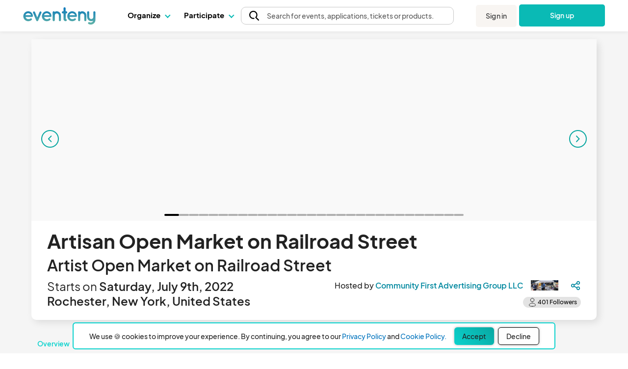

--- FILE ---
content_type: text/html; charset=UTF-8
request_url: https://www.eventeny.com/events/artisan-open-market-3191/?series=929
body_size: 43915
content:
<!doctype html>
<html>
<head>

<!-- Hotjar Code snippet! -->
<script type="text/javascript" src="/js/Services/HotjarRegistrationService.js?v=1768600656"></script><script>
	const hj_loggedIn = '';
	const hj_userId = 0;
	const hj_isAdmin = '';
	const hj_userType = 'user';
	const hj_events_created = 0;
	const hj_tickets_created = 0;
	const hj_vendor_applications_created = 0;
	const hj_volunteer_applications_created = 0;
	const hj_other_applications_created = 0;
	const hj_sponsor_applications_created = 0;
	const hj_maps_created = 0;
	const hj_products_created = 0;
	const hj_tickets_purchased = 0;
	const hj_vendor_applications_submitted = 0;
	const hj_volunteer_applications_submitted = 0;
	const hj_other_applications_submitted = 0;
	const hj_sponsor_applications_submitted = 0;
	const hj_ticket_time_slots_created = 0;
	const hj_schedules_created = 0;
	const hj_guests_created = 0;
    (function(h,o,t,j,a,r){
        h.hj=h.hj||function(){(h.hj.q=h.hj.q||[]).push(arguments)};
        h._hjSettings={hjid:5309342,hjsv:6};
        a=o.getElementsByTagName('head')[0];
        r=o.createElement('script');r.async=1;
        r.src=t+h._hjSettings.hjid+j+h._hjSettings.hjsv;
        a.appendChild(r);
    })(window,document,'https://static.hotjar.com/c/hotjar-','.js?sv=');
	if(hj_loggedIn) window.hj('identify', hj_userId, {
		user_type: hj_userType,
		is_admin: hj_isAdmin,
		events_created: hj_events_created,
		tickets_created: hj_tickets_created,
		vendor_applications_created: hj_vendor_applications_created,
		volunteer_applications_created: hj_volunteer_applications_created,
		other_applications_created: hj_other_applications_created,
		sponsor_applications_created: hj_sponsor_applications_created,
		maps_created: hj_maps_created,
		products_created: hj_products_created,
		tickets_purchased: hj_tickets_purchased,
		vendor_applications_submitted: hj_vendor_applications_submitted,
		volunteer_applications_submitted: hj_volunteer_applications_submitted,
		other_applications_submitted: hj_other_applications_submitted,
		sponsor_applications_submitted: hj_sponsor_applications_submitted,
		ticket_time_slots_created: hj_ticket_time_slots_created,
		schedules_created: hj_schedules_created,
		guests_created: hj_guests_created
		});

		HotjarRegistrationService.consumeHotjarEventInURIIfExists();
</script>

<script>
    (function(){
        var s    = document.createElement('script');
        var h    = document.querySelector('head') || document.body;
        s.src    = 'https://acsbapp.com/apps/app/dist/js/app.js';
        s.async  = true;
		try {
				s.onload = function(){
				acsbJS.init();
			};
			h.appendChild(s);
		}
        catch (e) {
			console.error('Error loading ACSB script:', e);
		}
    })();
    </script>

<!-- Google Tag Manager -->
<script>(function(w,d,s,l,i){w[l]=w[l]||[];w[l].push({'gtm.start':
new Date().getTime(),event:'gtm.js'});var f=d.getElementsByTagName(s)[0],
j=d.createElement(s),dl=l!='dataLayer'?'&l='+l:'';j.async=true;j.src=
'https://www.googletagmanager.com/gtm.js?id='+i+dl;f.parentNode.insertBefore(j,f);
})(window,document,'script','dataLayer','GTM-P272JPQF');</script>
<!-- End Google Tag Manager -->
<!-- Twitter universal website tag code -->
<script>
!function(e,t,n,s,u,a){e.twq||(s=e.twq=function(){s.exe?s.exe.apply(s,arguments):s.queue.push(arguments);
},s.version='1.1',s.queue=[],u=t.createElement(n),u.async=!0,u.src='//static.ads-twitter.com/uwt.js',
a=t.getElementsByTagName(n)[0],a.parentNode.insertBefore(u,a))}(window,document,'script');
// Insert Twitter Pixel ID and Standard Event data below
twq('init','o85bt');
twq('track','PageView');
</script>
<!-- End Twitter universal website tag code -->
<!-- LinkedIn tag -->
<script type="text/javascript">
_linkedin_partner_id = "3812210";
window._linkedin_data_partner_ids = window._linkedin_data_partner_ids || [];
window._linkedin_data_partner_ids.push(_linkedin_partner_id);
</script><script type="text/javascript">
(function(l) {
if (!l){window.lintrk = function(a,b){window.lintrk.q.push([a,b])};
window.lintrk.q=[]}
var s = document.getElementsByTagName("script")[0];
var b = document.createElement("script");
b.type = "text/javascript";b.async = true;
b.src = "https://snap.licdn.com/li.lms-analytics/insight.min.js";
s.parentNode.insertBefore(b, s);})(window.lintrk);
</script>
<noscript>
<img height="1" width="1" style="display:none;" alt="" src="https://px.ads.linkedin.com/collect/?pid=3812210&fmt=gif" />
</noscript>
<!-- End LinkedIn tag -->
<!-- Start of HubSpot Embed Code -->
<script type="text/javascript" id="hs-script-loader" async defer src="//js.hs-scripts.com/4492849.js"></script>
<!-- End of HubSpot Embed Code -->
<meta charset="utf-8">
<meta name="theme-color" content="#ffffff">
<meta http-equiv="X-UA-Compatible" content="IE=edge,chrome=1">
<meta name="viewport" content="width=device-width, initial-scale=1.0, maximum-scale=1.0, minimum-scale=1.0, user-scalable=no, target-densityDpi=device-dpi">
<meta name="description" content="Artisan Open Market  on Railroad Street - Artisan Open Market at 137 Railroad street!   Alongside the Rochester Public Market.Saturdays AND Friday Nights Starting July 22nd, 4-10pm on Railroad Street alongside The Public Markets Bands on the Bricks! Making a good thing even greater! Come down to Railroad street and check out this unique collection of artists in our awesome courtyard setting and get your shop on! All while taking in everything Railroad street now has to offer from Rohrbach Brewery, Black Button Distillery, Bitter Honey Mexican Restaurant, Katboocha &amp; more!June 18 &ndash; Oct 8, 10am-4pmMaking a good thing even greater!Come down to Railroad street and check out this unique collection of artist in a our awesome courtyard setting and get your shop on!All while taking in everything Railroad street now has to offer from&nbsp; Rohrbach Beer Hall &amp; Brewery, Black Button Distillery,  Bitter Honey Mexican Restaurant, Katboocha &amp; more!&nbsp;An open-air artisan market in a quaint courtyard setting hosting unique artisans &amp; makers.A purposely gathered collection of local &amp; regional artist, creatives &amp; makers offering a wide array of art. Utilitarian, functional, decorative &nbsp;&amp; all facets of arts creating a unique show as well as market shopping experience for our events visitors who will find everything ranging from ceramics, jewelry, fine art, photographic arts, fashion, pottery, sculpture, wood &amp; metal work, furnishings, home decor, scents, craft soaps and much more.&nbsp;Weekly, a new experience to be discovered and enjoyed.&nbsp;The market will operate from 10AM - 4PM, outdoors - https://www.eventeny.com/events/artisan-open-market-3191/?series=929">
<meta property="fb:app_id" content="1855183678057183" />
<meta property="og:site_name" content="Eventeny" />
<meta property="og:title" content="Artisan Open Market  on Railroad Street - Artist Open Market on Railroad Street - Eventeny" />
<meta property="og:type" content="website" />
<meta property="og:description" content="Artisan Open Market  on Railroad Street - Artisan Open Market at 137 Railroad street!   Alongside the Rochester Public Market.Saturdays AND Friday Nights Starting July 22nd, 4-10pm on Railroad Street alongside The Public Markets Bands on the Bricks! Making a good thing even greater! Come down to Railroad street and check out this unique collection of artists in our awesome courtyard setting and get your shop on! All while taking in everything Railroad street now has to offer from Rohrbach Brewery, Black Button Distillery, Bitter Honey Mexican Restaurant, Katboocha &amp; more!June 18 &ndash; Oct 8, 10am-4pmMaking a good thing even greater!Come down to Railroad street and check out this unique collection of artist in a our awesome courtyard setting and get your shop on!All while taking in everything Railroad street now has to offer from&nbsp; Rohrbach Beer Hall &amp; Brewery, Black Button Distillery,  Bitter Honey Mexican Restaurant, Katboocha &amp; more!&nbsp;An open-air artisan market in a quaint courtyard setting hosting unique artisans &amp; makers.A purposely gathered collection of local &amp; regional artist, creatives &amp; makers offering a wide array of art. Utilitarian, functional, decorative &nbsp;&amp; all facets of arts creating a unique show as well as market shopping experience for our events visitors who will find everything ranging from ceramics, jewelry, fine art, photographic arts, fashion, pottery, sculpture, wood &amp; metal work, furnishings, home decor, scents, craft soaps and much more.&nbsp;Weekly, a new experience to be discovered and enjoyed.&nbsp;The market will operate from 10AM - 4PM, outdoors - https://www.eventeny.com/events/artisan-open-market-3191/?series=929" />
<meta property="og:image" content="https://www.eventeny.com/event-pics/3191-event-cover-b7v10t01vgx31654170500-1200.jpg" />
<meta property="og:url" content="https://www.eventeny.com/events/artisan-open-market-3191/?series=929" />
<meta property="og:updated_time" content="1681211485" />
<meta name="twitter:card" content="summary_large_image">
<meta name="twitter:title" content="Artisan Open Market  on Railroad Street - Artist Open Market on Railroad Street - Eventeny">
<meta name="twitter:description" content="Artisan Open Market  on Railroad Street - Artisan Open Market at 137 Railroad street!   Alongside the Rochester Public Market.Saturdays AND Friday Nights Starting July 22nd, 4-10pm on Railroad Street alongside The Public Markets Bands on the Bricks! Making a good thing even greater! Come down to Railroad street and check out this unique collection of artists in our awesome courtyard setting and get your shop on! All while taking in everything Railroad street now has to offer from Rohrbach Brewery, Black Button Distillery, Bitter Honey Mexican Restaurant, Katboocha &amp; more!June 18 &ndash; Oct 8, 10am-4pmMaking a good thing even greater!Come down to Railroad street and check out this unique collection of artist in a our awesome courtyard setting and get your shop on!All while taking in everything Railroad street now has to offer from&nbsp; Rohrbach Beer Hall &amp; Brewery, Black Button Distillery,  Bitter Honey Mexican Restaurant, Katboocha &amp; more!&nbsp;An open-air artisan market in a quaint courtyard setting hosting unique artisans &amp; makers.A purposely gathered collection of local &amp; regional artist, creatives &amp; makers offering a wide array of art. Utilitarian, functional, decorative &nbsp;&amp; all facets of arts creating a unique show as well as market shopping experience for our events visitors who will find everything ranging from ceramics, jewelry, fine art, photographic arts, fashion, pottery, sculpture, wood &amp; metal work, furnishings, home decor, scents, craft soaps and much more.&nbsp;Weekly, a new experience to be discovered and enjoyed.&nbsp;The market will operate from 10AM - 4PM, outdoors - https://www.eventeny.com/events/artisan-open-market-3191/?series=929">
<meta name="twitter:site" content="@eventenyteam">
<meta name="twitter:image" content="https://www.eventeny.com/event-pics/3191-event-cover-b7v10t01vgx31654170500-1200.jpg">
<meta name="twitter:creator" content="@eventenyteam">
<meta name="keywords" content="Artisan Open Market  on Railroad Street">
<link href="https://fonts.googleapis.com/css?family=Roboto:100,100i,300,300i,400,400i,500,500i,700,700i,900,900i" rel="stylesheet">
<link href="/css/fonts/font-family-PlusJarkartaSans.css" type="text/css" rel="stylesheet" />
<link href="https://www.eventeny.com/events/artisan-open-market-3191/?series=929" rel="canonical">
<!--Favicon-->
<link rel="apple-touch-icon" sizes="57x57" href="/favicon/apple-icon-57x57.png">
<link rel="apple-touch-icon" sizes="60x60" href="/favicon/apple-icon-60x60.png">
<link rel="apple-touch-icon" sizes="72x72" href="/favicon/apple-icon-72x72.png">
<link rel="apple-touch-icon" sizes="76x76" href="/favicon/apple-icon-76x76.png">
<link rel="apple-touch-icon" sizes="114x114" href="/favicon/apple-icon-114x114.png">
<link rel="apple-touch-icon" sizes="120x120" href="/favicon/apple-icon-120x120.png">
<link rel="apple-touch-icon" sizes="144x144" href="/favicon/apple-icon-144x144.png">
<link rel="apple-touch-icon" sizes="152x152" href="/favicon/apple-icon-152x152.png">
<link rel="apple-touch-icon" sizes="180x180" href="/favicon/apple-icon-180x180.png">
<link rel="icon" type="image/png" sizes="192x192"  href="/favicon/android-icon-192x192.png">
<link rel="icon" type="image/png" sizes="32x32" href="/favicon/favicon-32x32.png">
<link rel="icon" type="image/png" sizes="96x96" href="/favicon/favicon-96x96.png">
<link rel="icon" type="image/png" sizes="16x16" href="/favicon/favicon-16x16.png">
<link rel="manifest" href="/favicon/manifest.json">
<meta name="msapplication-TileColor" content="#ffffff">
<meta name="msapplication-TileImage" content="/favicon/ms-icon-144x144.png">
<meta name="theme-color" content="#ffffff">
<script type="application/ld+json">
{
  "@context": "http://schema.org",
  "@type": "VisualArtsEvent",
  "name": "Artisan Open Market  on Railroad Street - Eventeny",
  "startDate": "2022-07-09T10:00:00-00:00",
  "endDate": "2022-07-09T16:00:00-00:00",
  "url": "https://www.eventeny.com/events/artisan-open-market-3191/?series=929",
  "image": "https://www.eventeny.com/event-pics/3191-event-cover-b7v10t01vgx31654170500-1200.jpg",
  "eventStatus": "https://schema.org/EventPostponed",
  "eventAttendanceMode": "https://schema.org/MixedEventAttendanceMode",
  "description": "Artisan Open Market at 137 Railroad street!   Alongside the Rochester Public Market.Saturdays AND Friday Nights Starting July 22nd, 4-10pm on Railroad Street alongside The Public Markets Bands on the Bricks! Making a good thing even greater! Come down to Railroad street and check out this unique collection of artists in our awesome courtyard setting and get your shop on! All while taking in everything Railroad street now has to offer from Rohrbach Brewery, Black Button Distillery, Bitter Honey Mexican Restaurant, Katboocha &amp; more!June 18 &ndash; Oct 8, 10am-4pmMaking a good thing even greater!Come down to Railroad street and check out this unique collection of artist in a our awesome courtyard setting and get your shop on!All while taking in everything Railroad street now has to offer from&nbsp; Rohrbach Beer Hall &amp; Brewery, Black Button Distillery,  Bitter Honey Mexican Restaurant, Katboocha &amp; more!&nbsp;An open-air artisan market in a quaint courtyard setting hosting unique artisans &amp; makers.A purposely gathered collection of local &amp; regional artist, creatives &amp; makers offering a wide array of art. Utilitarian, functional, decorative &nbsp;&amp; all facets of arts creating a unique show as well as market shopping experience for our events visitors who will find everything ranging from ceramics, jewelry, fine art, photographic arts, fashion, pottery, sculpture, wood &amp; metal work, furnishings, home decor, scents, craft soaps and much more.&nbsp;Weekly, a new experience to be discovered and enjoyed.&nbsp;The market will operate from 10AM - 4PM, outdoors",
  "isAccessibleForFree": true,
  "offers": [
    {
      "@type": "AggregateOffer",
      "url": "https://www.eventeny.com/events/artisan-open-market-3191/?series=929",
      "priceCurrency": "USD",
      "lowPrice": "0",
      "highPrice": "0",
      "availability": "https://schema.org/InStock",
      "availabilityStarts": "2022-06-02T07:48-05:00",
      "availabilityEnds": "2022-10-08T16:00-05:00",
      "validFrom": "2022-06-02T07:48-05:00"
          }
  ],
  "location": {
  "@type": "Place",
  "name": "137 Railroad St",
  "address": {
    "@type": "PostalAddress",
    "streetAddress": "137 Railroad St",
    "addressLocality": "Rochester",
    "addressRegion": "New York",
    "addressCountry": "United States"
  } 
  ,
  "geo": {
    "@type": "GeoCoordinates",
    "latitude": 43.1637752,
    "longitude": -77.5877094  }
  },
  "organizer":{
    "@type": "Organization",
	"name": "Community First Advertising Group LLC",
	"url": "https://www.eventeny.com/company/?c=38990"
  }
    	,"performer": {
		"@type": "PerformingGroup",
		"name": "Artisan Open Market  on Railroad Street"
	}
	}
</script>
<link rel="stylesheet" href="/css/base-2017-05-15.css?v=1768600654" type="text/css" /><link rel="stylesheet" href="/css/base-2018-11-17.css?v=1768600654" type="text/css" /><link rel="stylesheet" href="/css/events-2018-06-12.css?v=1768600654" type="text/css" /><link rel="stylesheet" href="/mobile-css/events-2018-06-12.css?v=1768600656" type="text/css" /><link rel="stylesheet" href="/css/map-element.css?v=1768600654" type="text/css" /><link rel="stylesheet" href="/css/framework7-icons.css" type="text/css" />
<link rel="stylesheet" href="/css/material-icons.css" type="text/css" />
<link rel="stylesheet" href="/css/jquery-ui.min.css" type="text/css" />
<title>Artisan Open Market  on Railroad Street - Artist Open Market on Railroad Street - Eventeny</title>
<script type="text/javascript" src="/js/jquery.min.js"></script>
<script type="text/javascript" src="/js/jquery-ui.min.js"></script>
<style type="text/css">
	/* --- Override 50% translate in the map-elements.css ---*/
	#base-map-zoom-slider-container .base-map-zoom-slider .ui-slider-handle{ transform: translateX(0%); }
</style>

<style type="text/css">
	:root {
        --overview-subtitle-icon-width: 20px;
        --overview-subtitle-margin-right: 16px;
        --useful-link-icon-width: 16px;
        --useful-link-icon-margin-right: 9px;
		--useful-link-icon-margin-right-xs: 12px;
    }
    #body_wrapp *{
		outline: 0 !important;
	}
	.space-divider-d4{ 
		border-top: 1px solid #D4D4D4;
		width: 100%;
	}
	.card-hover{
		transition: box-shadow 250ms ease-out;
		border: 1px solid #E8E8E8;
	}
    .card-hover:hover{
		box-shadow: 5px 5px 15px rgba(0, 0, 0, 0.1);
	}
	.event-page-section{
		margin-top: 80px;
	}
	
	.event-page-section:first-of-type{
		margin-top: 60px;
	}

	/* Line clamp */
	.size-12-clamp-3{
        font-size: 12px;
		overflow: hidden;
		word-break: break-word;
        max-height: 65px;
		@supports (-webkit-line-clamp: 3) {
			display: -webkit-box;
			-webkit-line-clamp: 3;
			-webkit-box-orient: vertical;
		}
	}
	.size-14-clamp-3{
        font-size: 14px;
		overflow: hidden;
		word-break: break-word;
        max-height: 65px;
		@supports (-webkit-line-clamp: 3) {
			display: -webkit-box;
			-webkit-line-clamp: 3;
			-webkit-box-orient: vertical;
		}
	}
	.size-18-clamp-2{
        font-size: 18px;
		overflow: hidden;
		word-break: break-word;
        max-height: 50px;
		@supports (-webkit-line-clamp: 2) {
			display: -webkit-box;
			-webkit-line-clamp: 2;
			-webkit-box-orient: vertical;
		}
	}
	.size-24-clamp-2{
		font-size: 24px;
		overflow: hidden;
		word-break: break-word;
        max-height: 68px;
		@supports (-webkit-line-clamp: 2) {
			display: -webkit-box;
			-webkit-line-clamp: 2;
			-webkit-box-orient: vertical;
		}
	}
	/* Width */
	.width-16px{
        width: 16px;
    }
	.width-20{
		width: 20%;
	}
	.width-21{
		width: 21%;
		max-width: 240px;
		max-height: 180px;
	}
	.width-79{
		width: 79%;
	}
	.width-80{
		width: 80%;
	}
	/* Border */
	.border-gray-85-opacity-50{
        border: 1px solid rgba(85, 85, 85, 0.5);
    }
	/* Margin */
	.mb-mini{
		margin-bottom: 2px;
	}
	.mr-mini{
        margin-right: 2px;
    }
	.ml-auto{
		margin-left: auto;
	}
	.mb-10px{
		margin-bottom: 10px;
	}

	.mb-60px{
		margin-bottom:60px;
	}
	/* Padding */
	.p-20px{
        padding: 20px;
    }
	/* Text expander */
	.app-max-height{
		max-height: 63px;
		overflow: hidden;
	}
	.overview-text-maxheight{
        max-height: 72px;
		overflow: hidden;
    }
	.event-series-maxheight{
        max-height: 181px;
		overflow: hidden;
    }
	.highlight-text-maxheight{
        max-height: 86px;
		overflow: hidden;
    }
	/* Overview */
    .warning-block{
        border: 1px solid var(--tertiary-2);
        background: rgba(253, 130, 141, 0.20);
        gap: 8px;
        padding: 20px;
    }
    .overview-subtitle>img{
        width: var(--overview-subtitle-icon-width);
        margin-right: var(--overview-subtitle-margin-right);
    }
    .overview-indented-content{
        margin-left: calc(var(--overview-subtitle-icon-width) + var(--overview-subtitle-margin-right));
    }
    .useful-link-block{
        border-bottom: 0.3px solid #B0B0B0;
    }
    .useful-link-icon{
        width: var(--useful-link-icon-width);
        margin-right: var(--useful-link-icon-margin-right);
    }
    .useful-link-indented-content{
        margin-left: calc(var(--useful-link-icon-width) + var(--useful-link-icon-margin-right));
    }
    .direction{
        font-size: 10px;
        font-weight: 400;
        color: var(--secondary-2);
        display: inline-flex;
        width: 40px;
        padding: 6px 6px 4px 6px;
        flex-direction: column;
        align-items: center;
        gap: 2px;
        border-radius: 6px;
        border: 0.5px solid var(--secondary-2);
        cursor: pointer;
    }
    .direction img{
        width: 16px;
    }
	/* Sponsor logo banner */
	#sponsor-logos{
		margin-bottom: 60px;
	}
	.sponsor-logo-item{
        width: 12.5%;
		height: 72px;
		overflow: hidden;
    }
	.sponsor-logo-img{
		height: 72px;
		width: 95%;
		object-fit: contain;
	}
	.sponsor-logo-img-fake{
		width: 72px;
	}
	/* Sponsor list */
	.sponsor-card{
		height: 110px;
	}
	.sponsor-list-img-fake{
		width: 72px;
		height: 72px;
	}
	/* Navigation */
	#navigation-section.scroll-past{
        margin-top: 0;
	}
    #navigation-container.scroll-past{
        position: fixed;
        top: 0;
        z-index: 100;
		box-shadow: 0 0 10px rgba(0,0,0,.15);
        background: #F5F5F5;
        width: 100vw;
    }
    #navigation-section.scroll-past [data-type="navigation-btn"]:not(.btn-primary-23){
        max-height: 66px;
    }
    [data-type="navigation-btn"]:not(.btn-primary-23) {
		height: 80px;
        margin: 0 8px 0 8px;
		padding: 0 4px 0 4px;
        cursor: pointer;
        position: relative;
        display: inline-flex;
        align-items: center;
		justify-content: center;
		flex: 0 0 auto;
    }
	.size-14-clamp-2{
        font-size: 14px;
		line-height: 20px;
		overflow: hidden;
		white-space: pre-wrap;
		word-break: keep-all;
        max-height: 40px;
	}
    [data-type="navigation-btn"]:not(.btn-primary-23).selected, [data-type="navigation-btn"]:not(.btn-primary-23):hover{
        color: var(--primary);
        font-weight: 600;
    }
    [data-type="navigation-btn"]:not(.btn-primary-23)::after{
        background-color: var(--primary);
        bottom: 0;
        content: '';
        display: block;
        height: 4px;
        left: 0;
        opacity: 0;
        position: absolute;
        width: 100%;
    }
	[data-type="navigation-btn"]:not(.btn-primary-23):hover::after, [data-type="navigation-btn"].selected::after{
        opacity: 1;
    }
	/* Carousel */
	.carousel{
		background: #F9F9F9;
		position: relative;
		width: 100%;
		height: 370px;
	}
	.carousel-item{
		width: 100%;
		height: 100%;
		display: none;
	}
	.carousel-item.active{
		display: block;
	}
	.carousel .circle-button{
		position: absolute;
		top: 50%;
	}
	.carousel .circle-button.left{
		left: 20px;
	}
	.carousel .circle-button.right{
		right: 20px;
	}
	.circle-button {
		width: 36px;
		height: 36px;
		background: #F9F9F9;
		border-radius: 50%;
		border: var(--primary-2) 2px solid;
		cursor: pointer;
		display: flex;
		justify-content: center;
		align-items: center;
	}
	.circle-button:hover{
		background: linear-gradient(0deg, rgba(10, 186, 181, 0.15) 0%, rgba(10, 186, 181, 0.15) 100%);
	}
	.circle-button>img{
		width: 75%;
	}
	.app-card{
		height: 181.5px;
	}
	/* Highlight */
    .highlight-link{
        display: inline-flex;
        align-items: center;
        flex-wrap: nowrap;
    }
	.highlight-link>img:not([data-type="icon"]){
		height: 20px;
	}
	/* Map */
	.event-page-map-title{
        position: relative;
        text-align: center;
        padding: 10px 15px;
        cursor: pointer;
    }
    .event-page-map-title.selected, .event-page-map-title:hover{
        color: var(--primary-2);
        font-weight: 600;
    }
    .event-page-map-title::after{
        background-color: var(--primary-2);
        bottom: 0;
        content: '';
        display: block;
        height: 1.5px;
        left: 0;
        opacity: 0;
        position: absolute;
        width: 100%;
        z-index: 1;
    }
    .event-page-map-title.selected::after, .event-page-map-title:hover::after{
        opacity: 1;
    }
    #map-title-window::after{
        background-color: #D4D4D4;
        bottom: 0;
        content: '';
        display: block;
        height: 1px;
        left: 0;
        position: absolute;
        width: 100%;
    }
	
	/* Marketplace */
	.free-shipping-pill{
		height: 22px;
	}
    .shop-product-pic-container, .shop-biz-pic, .shop-product-pic-hover{
        transition: opacity 250ms ease-out;
    }
    .shop-product-pic-container{
        opacity: 0;
    }
	.shop-pic{
		height: 188px;
	}
	.shop-pic:hover .shop-biz-pic.has-product{
        opacity: 0;
    }
	.shop-pic:hover .shop-product-pic-container{ 
        opacity: 1;
    }
    .shop-product-pic-hover{
        opacity: 0;
    }
    .shop-product-pic-individual:hover .shop-product-pic-hover{
        opacity: 1;
    }
	.pic-counter-container {
		display: flex;
		flex-direction: row;
		gap: 5px;
		justify-content: center;
		position: absolute;
		bottom: 10px;
		width: 95%;
		flex-wrap: wrap;
	}
	.active-item {
		border-radius: 20px;
		flex-shrink: 0;
		width: 30px;
		height: 4px;
		position: relative;
	}
	.active-bar {
		background: #000000;
		border-radius: 20px;
		align-self: stretch;
		flex-shrink: 0;
		height: 4px;
		position: relative;
	}
	.item {
		border-radius: 20px;
		flex-shrink: 0;
		width: 20px;
		height: 4px;
		position: relative;
	}
	.item-bar {
		background: #000000;
		border-radius: 20px;
		opacity: 0.3;
		height: 4px;
		position: relative;
	}

	.vender-name:hover {
		text-decoration: underline;
	}

	.guest-image img {
		width: 220px; 
		height: 220px; 
		border-radius: 220px;
	}

	/* xs */
	@media (max-width: 39.99rem){
		.xs-space-divider-d4{ 
			border-top: 1px solid #D4D4D4;
			width: 100%;
		}
		.xs-size-12-clamp-2{
			font-size: 12px;
			overflow: hidden;
			word-break: break-word;
			max-height: 35px;
			@supports (-webkit-line-clamp: 2) {
				display: -webkit-box;
				-webkit-line-clamp: 2;
				-webkit-box-orient: vertical;
			}
		}
		.xs-size-14-clamp-2{
			font-size: 14px;
			overflow: hidden;
			word-break: break-word;
			max-height: 40px;
			@supports (-webkit-line-clamp: 2) {
				display: -webkit-box;
				-webkit-line-clamp: 2;
				-webkit-box-orient: vertical;
			}
		}
		.xs-size-18-clamp-2{
			font-size: 18px !important;
			overflow: hidden;
			word-break: break-word;
			max-height: 48px;
			@supports (-webkit-line-clamp: 2) {
				display: -webkit-box;
				-webkit-line-clamp: 2;
				-webkit-box-orient: vertical;
			}
		}

		.event-page-section{
		margin-top: 60px;
		}
	
		.event-page-section:first-of-type{
			margin-top: 40px;
		}
		/* Grid */
		.xs-grid-1{
			grid-template-columns: repeat(1, 1fr) !important; 
		}
		.xs-grid-2{
			grid-template-columns: repeat(2, 1fr); 
		}
		/* Gap */
		.xs-gap-16{
			gap: 16px;
		}
		.xs-gap-20{
			gap: 20px;
		}
		.xs-gap-24{
			gap: 24px;
		}
		.xs-gap-24-10{
			gap: 24px 10px;
		}
		/* Order */
		.xs-order-2{
			order: 2;
		}
		/* Text size */
		.status.xs-size-10{
			height: 18px;
			padding: 0px 8px;
		}
		/* Height */
		.xs-height-160{
			height: 160px !important;
		}

		/* Padding */
		.xs-p-10px{
			padding: 10px;
		}

		/* Border radius */
		.xs-border-radius-top-12{
			border-radius: 12px 12px 0 0 !important;
		}
		.xs-border-radius-left-12{
			border-radius: 12px 0 0 12px !important;
		}

		.carousel{
			height: 200px;
		}
		#useful-links{
			order: 3;
		}
		.highlight-link>img:not([data-type="icon"]){
			height: 30px;
		}

		#sponsor-logos{
			order: 2;
			margin-bottom: 0px;
		}
		.sponsor-logo-item{
        	width: 25%;
    	}
		.sponsor-logo-img{
			height: 60px;
		}
		.sponsor-logo-img-fake{
			width: 60px;
		}
		.sponsor-list-img-fake{
			width: 64px;
			height: 64px;
		}
		.useful-link-icon{
			margin-right: var(--useful-link-icon-margin-right-xs);
    	}
		.useful-link-indented-content{
        	margin-left: calc(var(--useful-link-icon-width) + var(--useful-link-icon-margin-right-xs));
    	}
		.direction{
			width: 45px;
			height: 45px;
		}
		.card-hover{
			border-radius: 12px !important;
			pointer-events: none;
		}
		.card-hover a, .card-hover .show-button{
			pointer-events: auto; /* mobile view: card has effects when tap children  */
		}
		.app-card{
			height: auto;
		}
		[data-type="shop-card"]{
			height: 120px;
		}
		[data-type="shop-card"] .shop-pic{
			flex: 0 0 120px;
		}
		#map-title-window::after, .event-page-map-title::after{
			display: none;
		}
		.event-page-map-title.selected, .event-page-map-title:hover{
			color: var(--black);
			font-weight: 400;
		}
		.event-series-maxheight{
			max-height: 230px;
		}

		.guest-image img {
			width: 140px; 
			height: 140px; 
			border-radius: 140px;
		}
	}
	/* sm */
	@media (min-width: 40rem){
		@media (max-width: 51.99rem){
			.sm-size-12-clamp-2{
				font-size: 12px;
				overflow: hidden;
				word-break: break-word;
				max-height: 35px;
				@supports (-webkit-line-clamp: 2) {
					display: -webkit-box;
					-webkit-line-clamp: 2;
					-webkit-box-orient: vertical;
				}
			}
			.sm-size-18-clamp-2{
				font-size: 18px !important;
				overflow: hidden;
				word-break: break-word;
				max-height: 48px;
				@supports (-webkit-line-clamp: 2) {
					display: -webkit-box;
					-webkit-line-clamp: 2;
					-webkit-box-orient: vertical;
				}
			}
			.app-card{
				height: auto;
			}

			/* Grid */
			.sm-grid-1{
				grid-template-columns: repeat(1, 1fr) !important; 
			}
			.sm-gap-16{
				gap: 16px;
			}
			.sm-grid-2{
				grid-template-columns: repeat(2, 1fr); 
			}
			/* Gap */
			.sm-gap-24-10{
				gap: 24px 10px;
			}
			/* Margin */
			.sm-mt-60px{
				margin-top: 60px !important;
			}
			/* Padding */
			.sm-p-10px{
				padding: 10px;
			}
			/* Order */
			.sm-order-2{
				order: 2;
			}
			.sm-order-3{
				order: 3;
			}
			/* Height */
			.sm-height-160{
				height: 160px !important;
			}
			#useful-links{
				order: 3;
			}
			#sponsor-logos{
				order: 2;
				margin-bottom: 0px;
			}
			.sponsor-logo-item{
        		width: 16.67%;
    		}
			.guest-image img {
				width: 140px; 
				height: 140px; 
				border-radius: 140px;
			}
		}
	}
</style>
</head>
<body>
		<div id="fb-root"></div>
	<script>
	window.fbAsyncInit = function() {
		FB.init({
		  appId      : '1855183678057183',
		  status	 :	true,
		  xfbml      : 	true,
		  version    : 'v3.2'
		});
	};
	(function(d, s, id) {
	  var js, fjs = d.getElementsByTagName(s)[0];
	  if (d.getElementById(id)) return;
	  js = d.createElement(s); js.id = id;
	  js.src = "//connect.facebook.net/en_US/sdk.js";
	  fjs.parentNode.insertBefore(js, fjs);
	}(document, 'script', 'facebook-jssdk'));
	</script>
	<script src="https://connect.facebook.net/en_US/sdk.js#xfbml=1&version=v3.2"></script>
<link rel="stylesheet" href="/css/fonts/font-family-PlusJarkartaSans.css?v=1768600654" type="text/css" /><link rel="stylesheet" href="/css/base-2018-11-17.css?v=1768600654" type="text/css" />
		<link rel="stylesheet" href="https://unicons.iconscout.com/release/v4.0.8/css/line.css">
		<link rel="stylesheet" href="/public/font-proxy.php?set=solid">
		<link rel="stylesheet" href="/public/font-proxy.php?set=thinline">
		<script src="/public/font-proxy.php?set=monochrome"></script>
	<link href="https://fonts.googleapis.com/css?family=Roboto:100,100i,300,300i,400,400i,500,500i,700,700i,900,900i" rel="stylesheet">
<script src="/js/mixpanel.js"></script>
<!-- Google Tag Manager (noscript) -->
<noscript><iframe src="https://www.googletagmanager.com/ns.html?id=GTM-P272JPQF"
height="0" width="0" style="display:none;visibility:hidden"></iframe></noscript>
<!-- End Google Tag Manager (noscript) -->
<style type="text/css">
    #eventeny-navbar{ background-color: #FFF; left: 0; position: fixed; top: 0; -webkit-transition: box-shadow 350ms ease-out; transition: box-shadow 350ms ease-out; width: 100%; z-index: 100; min-width: 250px; }
    #eventeny-navbar *, #header-searchbox-modal *{ font-family: 'PlusJakartaSans', 'Roboto', sans-serif !important; }
    #eventeny-navbar{ background-color: #FFF; left: 0; position: fixed; top: 0; -webkit-transition: box-shadow 350ms ease-out; transition: box-shadow 350ms ease-out; width: 100%; z-index: 100; min-width: 250px; }
	#eventeny-navbar.on-scroll{ box-shadow: 0 0 8px rgba(0,0,0,.1); }
    #eventeny-navbar *{ outline: 0; }
    #eventeny-navbar a:not("navbar-dropdown-anchor"), #eventeny-mobile-menu a:not("navbar-dropdown-anchor"){ background-color: transparent; color: #0ABAB5; text-decoration: none; -webkit-text-decoration-line: underline; text-decoration-line: underline; -webkit-transition: color 150ms ease-in-out; transition: color 150ms ease-in-out; }
    #eventeny-mobile-menu a:not("navbar-dropdown-anchor"){ color: #484848; }
    #eventeny-navbar a:hover:not("navbar-dropdown-anchor"), #eventeny-mobile-menu a:hover:not("navbar-dropdown-anchor"){ color: #0ABAB5; text-decoration: underline; -webkit-text-deoration-line: underline; text-decoration-line: underline; }
    #eventeny-navbar h2, #eventeny-navbar h3{ margin-bottom: 10px; margin-top: 0; }
    #eventeny-navbar h4, #eventeny-navbar .h4, #eventeny-mobile-menu h4, #eventeny-mobile-menu .h4{ font-size: 25px; font-weight: 500; letter-spacing: -.2px; line-height: 30px; }
    #eventeny-navbar img{ border-style: none; margin-right: 4px; max-width: 100%; opacity: 1; vertical-align: middle; }
    #eventeny-navbar input[type="radio"]{ box-sizing: border-box; padding: 0; }
    #eventeny-navbar label{ padding-bottom: 0; padding-top: 0; }
    #eventeny-navbar .navbar-width-100, #eventeny-mobile-menu .navbar-width-100{ width: 100%; }
	#eventeny-navbar .navbar-max-width-100, #eventeny-mobile-menu .navbar-max-width-100{ max-width: 100%; }
    #eventeny-navbar .navbar-container, #eventeny-mobile-menu .navbar-container{ margin-left: auto; margin-right: auto; padding: 30px 15px 40px; width: 100%; }
    #eventeny-navbar .navbar-row, #eventeny-mobile-menu .navbar-row{ display: -webkit-box; display: -ms-flexbox; display: flex; -ms-flex-wrap: wrap; flex-wrap: wrap; margin-left: -15px; margin-right: -15px; }
    #eventeny-navbar .navbar-no-gutters{ margin-left: 0; margin-right: 0; }
	#eventeny-navbar .navbar-flex-inline, #eventeny-mobile-navbar .navbar-flex-inline{ display: -webkit-inline-flex; display: -ms-inline-flexbox; display: inline-flex; }
    #eventeny-navbar .navbar-align-items-center, #eventeny-mobile-menu .navbar-align-items-center{ -webkit-box-align: center; -ms-flex-align: center; align-items: center; }
    #eventeny-navbar .menu-bar{ height: 64px; -webkit-transition: height 350ms ease-out; transition: height 350ms ease-out; }
    #eventeny-navbar .navbar-col-6, #eventeny-navbar .navbar-col-12, #eventeny-mobile-menu .navbar-col-12, #eventeny-navbar .navbar-col-auto, #eventeny-navbar .navbar-col{ padding-left: 15px; padding-right: 15px; position: relative; width: 100%; }
    #eventeny-navbar .navbar-col-3{ -webkit-box-flex: 0; -ms-flex: 0 0 25%; flex: 0 0 25%; max-width: 25%; }
    #eventeny-navbar .navbar-col-4{ -webkit-box-flex: 0; -ms-flex: 0 0 33%; flex: 0 0 33%; max-width: 33%; }
    #eventeny-navbar .navbar-col-6{ -webkit-box-flex: 0; -ms-flex: 0 0 50%; flex: 0 0 50%; max-width: 50%; }
    #eventeny-navbar .navbar-col-12, #eventeny-mobile-menu .navbar-col-12{ -webkit-box-flex: 0; -ms-flex: 0 0 100%; flex: 0 0 100%; max-width: 100%; }
    #eventeny-navbar .navbar-col-auto{ -webkit-box-flex: 0; -ms-flex: 0 0 auto; flex: 0 0 auto; max-width: 100%; width: auto; }
    #eventeny-navbar .navbar-col{ -webkit-box-flex: 1; flex-basis: 0; flex-grow: 1; -ms-flex-positive: 1; -ms-flex-preferred-size: 0; max-width: 100%; }
    #eventeny-navbar nav .menu-content .navbar-col-6, #eventeny-navbar nav .menu-content .navbar-col{ -webkit-transition: opacity 200ms ease-out; transition: opacity 200ms ease-out; }
    #eventeny-navbar nav .navbar-last-row > a:first-child{ border-bottom-left-radius: 5px; }
    #eventeny-navbar nav .navbar-last-row > a:last-child{ border-bottom-right-radius: 5px; }
    #eventeny-navbar nav .navbar-col-border{ background: #EAEAEA; height: auto; width: 1px; }
    #eventeny-navbar .navbar-no-gutters > [class*="col-"]{ padding-left: 0; padding-right: 0; }
    #eventeny-navbar .navbar-text-decoration-none, #eventeny-mobile-menu .navbar-text-decoration-none{ text-decoration: none !important; }
    #eventeny-navbar .navbar-text-decoration-none-hover:hover, #eventeny-mobile-menu .navbar-text-decoration-none-hover:hover{ text-decoration: none !important; }
    #eventeny-navbar .navbar-text-center{ text-align: center !important; }
    #eventeny-navbar .navbar-d-block, #eventeny-mobile-menu .navbar-d-block{ display: block; }
    #eventeny-navbar .navbar-d-flex, #eventeny-mobile-menu .navbar-d-flex{ display: -webkit-box; display: -ms-flexbox; display: flex; }
    #eventeny-navbar .navbar-d-none{ display: none; }
    #eventeny-mobile-menu .navbar-flex-row{ -webkit-box-orient: horizontal; -webkit-box-direction: normal; -ms-flex-direction: row; flex-direction: row; }
    #eventeny-mobile-menu .navbar-flex-wrap{ -ms-flex-wrap: wrap; flex-wrap: wrap; }
    #eventeny-mobile-menu .navbar-justify-content-between{ -webkit-box-pack: justify; -ms-flex-pack: justify; justify-content: space-between; }
    #eventeny-mobile-menu .navbar-justify-content-center{ -webkit-box-pack: center; -ms-flex-pack: center; justify-content: center; }
    #eventeny-navbar .navbar-bg-white, #eventeny-mobile-menu.navbar-bg-white{ background-color: #FFF; }
    #eventeny-navbar .navbar-absolute{ position: absolute; }
    #eventeny-navbar .navbar-relative{ position: relative; }
    #eventeny-navbar .eventeny-logo{ height: 33px; min-height: 33px !important; }
    #eventeny-navbar .menu-bar h2{ font-size: 15px; font-weight: 400; letter-spacing: 0; line-height: 24px; -webkit-user-select: none; -moz-user-select: none; -ms-user-select: none; user-select: none; }
    #eventeny-navbar .navbar-menu-item-hover{ height: 60px; padding-top: 18px; }
    #eventeny-navbar .navbar-menu-item-hover{ color: #000; font-size: 15px; font-weight: 700; }
    #eventeny-navbar .navbar-menu-item-hover:hover{ color: #08A6A0; -webkit-transition: color 240ms ease-out; transition: color 240ms ease-out; }
    #eventeny-navbar .navbar-menu-item-hover:hover .navbar-cart-count{ color: #FFFFFF; }
    #eventeny-navbar .navbar-message-alert{ fill: red; height: 6px; opacity: 0; transform: translate3d(0px, -8px, 0); -webkit-transform-origin-x: 7px; -webkit-transform-origin-y: -5px; width: 6px; }
	#eventeny-navbar .navbar-message-alert-full, #eventeny-mobile-menu .navbar-message-alert-full{ background-color: rgb(255, 56, 92); border-radius: 9px; box-shadow: rgb(255 255 255) 0px 0px 0px 1.5px; color: #FFF; font-size: 10px; font-weight: 700; height: 16px; line-height: 16px; min-width: 16px; opacity: 0; padding: 0 5px; position: absolute; text-align: center; top: 0; z-index: 1; }
    #eventeny-mobile-menu .navbar-message-alert-full{ margin-left: 8px; position: relative; top: 2px; }
    #eventeny-navbar .navbar-flex-grow-1, #eventeny-mobile-menu .navbar-flex-grow-1{ -webkit-box-flex: 1; -ms-flex-positive: 1; flex-grow: 1; }
    #eventeny-navbar .navbar-signin{ -webkit-transition: transform 500ms ease-out 0.2s, -webkit-transform 500ms ease-out 0.2s; transition: transform 500ms ease-out 0.2s, -webkit-transform 500ms ease-out 0.2s; will-change: transform; }
    #eventeny-navbar .navbar-text-small, #eventeny-navbar .navbar-text-small-bold{ font-size: 14px; font-weight: 400; letter-spacing: 0.1px; line-height: 21px; }
    #eventeny-navbar .menu-content .navbar-text-desc{ margin-top: -3px; }
    #eventeny-navbar .navbar-text-small-bold{ font-weight: 500; }
    #eventeny-navbar .navbar-text-nowrap{ white-space: nowrap; }
    #eventeny-navbar .navbar-btn, #eventeny-mobile-menu .navbar-btn{ background: -webkit-linear-gradient(right, #0ABAB5 50%, #08A09C 50%); background: linear-gradient(to left, #0ABAB5 50%, #08A09C 50%); background-position: right bottom; background-size: 200% 100%; border: none; border-radius: 5px; color: #FFF !important; display: inline-block; font-weight: 500; padding: 12px 20px; text-align: center; text-decoration: none; -webkit-transition: all 200ms ease-in-out; transition: all 200ms ease-in-out; -webkit-user-select: none; -moz-user-select: none; -ms-user-select: none; user-select: none; vertical-align: middle; }
    #eventeny-navbar .navbar-btn:hover, #eventeny-mobile-menu .navbar-btn:hover{ background-position: left bottom; cursor: pointer; outline: 0; text-decoration: none; }
    #eventeny-navbar .navbar-btn.navbar-btn-secondary{ background: #F8F5F2; color: #484848 !important; }
    #eventeny-navbar .navbar-btn.navbar-btn-secondary:hover{ color: #0ABAB5; }
    #eventeny-navbar .navbar-overflow-hidden{ overflow: hidden; }
    #eventeny-navbar .navbar-cta-btn-wrapper{ height: 47px; margin-left: 5px; margin-top: 1px; width: 175px; }
    #eventeny-navbar .navbar-cta-btn-wrapper a{ width: 175px; }
    #eventeny-navbar .accordion-js label{ margin-bottom: 2px; -webkit-transition: color 100ms ease-out; transition: color 100ms ease-out; }
    #eventeny-navbar .accordion-js label.navbar-checked{ font-weight: 500; }
    #eventeny-navbar .navbar-pointer-hover:hover{ cursor: pointer; }
    #eventeny-navbar .navbar-menu-item-with-dropdown{ color: #484848; margin-bottom: -2px; -webkit-transition: color 240ms ease-out; transition: color 240ms ease-out; }
    #eventeny-navbar .navbar-menu-item-with-dropdown:hover{ color: #0ABAB5; -webkit-transition: color 240ms ease-out; transition: color 240ms ease-out; }
    #eventeny-navbar .navbar-profile-pic{ background-position: 50%; background-repeat: no-repeat; background-size: cover; border-radius: 10%; height: 28px; width: 28px; flex-shrink: 0;}
    #eventeny-navbar i.navbar-caret-small, #eventeny-mobile-menu i.navbar-caret-small{ border: solid #0ABAB5; border-width: 0 1.5px 1.5px 0; display: inline-block; margin-bottom: 3px; margin-left: 8px; outline: none; padding: 3px; -webkit-transform: rotate(45deg); transform: rotate(45deg); -webkit-transition: margin-bottom 200ms ease-in-out; transition: margin-bottom 200ms ease-in-out; }
    #eventeny-navbar .navbar-caret-small, #eventeny-mobile-menu .navbar-caret-small{ border-color: #484848; }
    #eventeny-navbar nav .accordion-js label .navbar-caret-small{ margin-bottom: 3px; -webkit-transition: transform 240ms ease-out, margin 240ms ease-out, -webkit-transform 240ms ease-out; transition: transform 240ms ease-out, margin 240ms ease-out, -webkit-transform 240ms ease-out; }
    #eventeny-navbar nav .accordion-js label.navbar-checked .navbar-caret-small{ margin-bottom: 0; -webkit-transform: rotate(225deg); transform: rotate(225deg); }
    
    #eventeny-navbar label .navbar-caret-small, #eventeny-mobile-menu label .navbar-caret-small{ margin-bottom: 3px; -webkit-transition: transform 240ms ease-out, margin 240ms ease-out, -webkit-transform 240ms ease-out; transition: transform 240ms ease-out, margin 240ms ease-out, -webkit-transform 240ms ease-out; }
    #eventeny-navbar label.navbar-checked .navbar-caret-small, #eventeny-mobile-menu label.navbar-checked .navbar-caret-small{ margin-bottom: 0; -webkit-transform: rotate(225deg); transform: rotate(225deg); }

    #eventeny-navbar nav input:not(#navbar-search-input):not(.multi-query){ -webkit-appearance: none; -moz-appearance: none; appearance: none; display: none; outline: none; }
    #eventeny-navbar nav .menu-content{ box-shadow: 0 0 8px rgba(0,0,0,0.1); left: -25px; opacity: 0; top: 60px; -webkit-transition: opacity 200ms linear,width 200ms cubic-bezier(0.17, 0.67, 0.83, 0.67),left 0.15s linear,top 0.1s cubic-bezier(0.17, 0.67, 0.83, 0.67); transition: opacity 200ms linear,width 200ms cubic-bezier(0.17, 0.67, 0.83, 0.67),left 0.15s linear,top 0.1s cubic-bezier(0.17, 0.67, 0.83, 0.67); visibility: hidden; -webkit-user-select: none; -moz-user-select: none; -ms-user-select: none; user-select: none; width: 525px; }
    #eventeny-navbar nav .accordion-js label.navbar-checked .menu-content{ opacity: 1; -webkit-transition: opacity 200ms ease-out; transition: opacity 200ms ease-out; visibility: visible; }
    #eventeny-navbar nav .menu-content:hover .navbar-col-6, #eventeny-navbar nav .menu-content:hover .navbar-col-12{ opacity: 0.5; }
    #eventeny-navbar nav .menu-content:hover .navbar-col-6:hover, #eventeny-navbar nav .menu-content:hover .navbar-col-12:hover{ opacity: 1; }
    #eventeny-navbar nav .menu-content .navbar-last-row:hover .subnav-buttons{ opacity: 0.5; }
    #eventeny-navbar nav .menu-content .navbar-last-row:hover .subnav-buttons:hover{ opacity: 1; }
    #eventeny-navbar .navbar-no-user-select{ -webkit-user-select: none; -moz-user-select: none; -ms-user-select: none; user-select: none; }
    #eventeny-navbar .navbar-pointer-cursor, #eventeny-mobile-menu .navbar-pointer-cursor{ cursor: pointer; }
    #eventeny-navbar .navbar-event-status{ background-color: #E3E3E3; -webkit-box-align: center; -webkit-align-items: center; -ms-flex-align: center; -ms-grid-row-align: center; align-items: center; border-radius: 9999px; -webkit-box-flex: 0; color: #3A3A3A; display: -webkit-inline-flex; display: -ms-inline-flex; display: inline-flex; fill: #3A3A3A; -webkit-flex: none; -ms-flex: none; flex: none; font-size: 13px; font-weight: 400; height: 18px; line-height: 1.5; max-width: 100%; min-height: 18px; padding-left: 16px; padding-right: 16px; -webkit-print-color-adjust: exact; print-color-adjust: exact; }
    #eventeny-navbar .navbar-event-status.live{ background-color: #97FF97; color: #007900; fill: #007900; }
    #eventeny-navbar .navbar-event-status .navbar-event-status-text{ -webkit-box-flex: 1; -webkit-flex: 1 1 auto; -ms-flex: 1 1 auto; flex: 1 1 auto; max-width: 100%; min-height: 0; min-width: 0; overflow: hidden; text-overflow: ellipsis; white-space: nowrap; }
    #eventeny-navbar .burger-wrapper{ -webkit-transition: 200ms; transition: 200ms; }
    #eventeny-navbar .burger-wrapper .burger{ background: #484848; height: 2px; margin: 2px; -webkit-transition: 200ms; transition: 200ms; width: 20px; }
    #eventeny-navbar .burger-wrapper .burger::before, #eventeny-navbar .burger-wrapper .burger::after{ background: #484848; content: ''; display: block; height: 2px; position: absolute; -webkit-transition: 200ms; transition: 200ms; width: 20px; }
    #eventeny-navbar .burger-wrapper .burger::before{ top: 5px; }
    #eventeny-navbar .burger-wrapper .burger::after{ top: -5px; }
    #eventeny-navbar .burger-wrapper.navbar-x .burger{ background: transparent; }
    #eventeny-navbar .burger-wrapper.navbar-x .burger::before{ top: -1px; -webkit-transform: rotate(45deg); transform: rotate(45deg); }
    #eventeny-navbar .burger-wrapper.navbar-x .burger::after{ top: -1px; -webkit-transform: rotate(-45deg); transform: rotate(-45deg); }
    #eventeny-mobile-menu{ height: calc(100vh - 50px); left: 0; opacity: 0; position: fixed; top: 64px; -webkit-visibility: 0s linear 360ms, opacity 350ms ease-out; transition: visibility 0s linear 360ms, opacity 350ms ease-out; visibility: hidden; width: 100%; z-index: 9; }
    #eventeny-mobile-menu.navbar-show-mobile-menu{ opacity: 1; -webkit-transition: opacity 350ms ease-out; transition: opacity 350ms ease-out; visibility: visible; }
    #eventeny-mobile-menu .navbar-min-height-signup-button{ min-height: 85vh; }
    #eventeny-mobile-menu .navbar-mobile-menu-items{ overflow-y: auto; }
    #eventeny-mobile-menu .accordion label{ padding: 25px 15px 0 0; }
	#eventeny-navbar .navbar-search-btn{ -webkit-box-align: center; -ms-flex-align: center; -webkit-appearance: none; -moz-appearance: none; appearance: none; background: transparent; border: 1px solid transparent; color: inherit; cursor: pointer; display: -webkit-box; display: -moz-box; display: -ms-flexbox; display: -webkit-flex; display: flex; font-family: inherit; font-size: inherit; font-weight: inherit; line-height: inherit; margin: -1px; outline: none; overflow: visible; padding: 0px; text-align: inherit; text-decoration: none; -webkit-user-select: auto; -moz-user-select: auto; -ms-user-select: auto; user-select: auto; -webkit-align-items: center; align-items: center; border-radius: 4px; -webkit-flex: 0 1 auto; -ms-flex: 0 1 auto; flex: 0 1 auto; height: 48px; min-width: 0px; position: relative; z-index: 1; }
	#eventeny-navbar .navbar-search-btn:first-of-type{ border-bottom-left-radius: inherit; border-top-left-radius: inherit; padding-left: 8px; }
	#eventeny-navbar .navbar-search-btn:last-of-type{ border-bottom-right-radius: inherit; border-top-right-radius: inherit; }
	#eventeny-navbar .pride-heart-icon:hover img:nth-child(1){ display: none; }
	#eventeny-navbar .pride-heart-icon img:nth-child(2){ display: none; }
	#eventeny-navbar .pride-heart-icon:hover img:nth-child(2){ display: inline-block; }
    #eventeny-navbar .pride-heart-icon { padding-left: 5px; padding-right: 5px; display: flex; margin: auto 0; }
    #eventeny-navbar .pride-heart-icon .eventeny-pride-heart, #eventeny-navbar .pride-heart-icon .eventeny-pride-heart-hover { height: auto; width: 22px; }
    #eventeny-navbar .navbar-dropdown-title, #eventeny-mobile-menu .navbar-dropdown-title{font-size: 15px; color: #08A6A0 !important; font-weight: 700;}

    #eventeny-navbar .navbar-dropdown-link, #eventeny-mobile-menu .navbar-dropdown-link, #eventeny-navbar .navbar-dropdown-anchor, #eventeny-mobile-menu .navbar-dropdown-anchor{font-size: 15px; color: #222; font-weight: 400; text-decoration: none; }
    #eventeny-navbar .navbar-dropdown-anchor .link-caption:hover, #eventeny-mobile-menu .navbar-dropdown-anchor .link-caption:hover { color: #08A6A0; }
    #eventeny-navbar .navbar-dropdown-anchor .icon-link:hover + .link-caption, #eventeny-mobile-menu .navbar-dropdown-anchor .icon-link:hover + .link-caption { color: #08A6A0; }

    #eventeny-navbar .sm-ml-auto{margin-left: 0px;}

    #eventeny-navbar .visually-hidden { border: 0 !important; clip: rect(0,0,0,0) !important; height: 1px !important; margin: -1px !important; overflow: hidden !important; padding: 0 !important; position: absolute !important; white-space: nowrap !important; width: 1px !important; }

    #search-header-group [data-type="search-header-btn"]{ background-color: transparent; font-weight: 500; color: #4F4F4F !important; text-decoration: none; }
	#search-header-group [data-type="search-header-btn"].active{ font-weight: 600; color: #222 !important; background: linear-gradient(225deg, #08A6A0 0%, #0ABDB8 49.48%, #0BD2CD 100%);  border-radius: 3px;}
    #header-searchbox-modal #event-query{ font-size: 18px; padding: 0; }

    #eventeny-mobile-menu .mobile-dropdown-label{ color: #000; font-size: 15px; font-weight: 700; }

    #eventeny-mobile-menu .mobile-dropdown-label:hover{ color: #08A6A0; -webkit-transition: color 240ms ease-out; transition: color 240ms ease-out; }
    
    #eventeny-navbar .text-love{ color: #0ABAB5 !important; }
  
    /* Secondary button 2023: Override CSS Conflicts */
    .btn-secondary{ height: 36px; border-radius: 6px; padding: 10px 16px; background: #F2F2F2; box-shadow: 0px 0px 5px 0px rgba(0, 0, 0, 0.30); font-weight: 400; display: inline-flex; justify-content: center; align-items: center; gap: 8px; white-space: nowrap; }
    .btn-secondary:hover{ background-color: rgba(11, 210, 203, 0.20); font-weight: 500; cursor: pointer; }


    .menu-content{cursor: auto;}
    .cursor-pointer{cursor: pointer !important;}
    @media (max-width: 430px){
        #eventeny-navbar .eventeny-logo{ padding-right: 10px; }
    }
    
    @media (max-width: 575px){
        #eventeny-mobile-menu .navbar-min-height-signup-button{ min-height: 70vh; }
        #eventeny-mobile-menu .navbar-padding-bottom-100px{ padding-bottom: 100px; }
		#eventeny-navbar .navbar-search-btn-text{ display: none; }
    }

    @media (min-width: 576px){
        #eventeny-navbar .navbar-container{ width: 95%; }
		#eventeny-navbar .navbar-search-btn-text{ display: none; }
    }

    @media (min-width: 831px){ /* >942, show text nav, otherwise mobile view */
        #eventeny-navbar .navbar-d-md-block{ display: block; }
        #eventeny-navbar .navbar-d-md-flex{ display: flex; }
        #eventeny-navbar .navbar-d-md-none, #eventeny-mobile-menu.navbar-d-md-none{ display: none; }
        #eventeny-navbar h4, #eventeny-navbar .h4{ font-size: 29px; font-weight: 500; letter-spacing: -.25px; line-height: 36px; }
        #eventeny-navbar .navbar-search-btn-text{ display: block; }
    }

    @media (max-width: 942px){ /* <942px, push logged-in user icon to the right */
        #eventeny-navbar .sm-ml-auto{margin-left: auto;}
        #eventeny-navbar .sm-navbar-col-2{ -webkit-box-flex: 0 !important; -ms-flex: 0 0 auto !important; flex: 0 0 auto !important; max-width: 100% !important; width: auto !important; }
    }
    @media (min-width: 1128px){ /* >1128, show sign up/get started for free, otherwise hide */
        #eventeny-navbar .navbar-d-xl-block{ display: block; }
        #eventeny-navbar .navbar-d-xl-block{ display: block; }
    }

    @media (max-width: 1149px){ /* >1150    */
        #header-searchbox-form .search-menu { justify-content: center; }
        #search-header-group {  margin-bottom: 1rem; margin-top: 1rem;}
    }

    @media (min-width: 1151px){ /* >1150    */
        #header-searchbox-form .search-menu { justify-content: space-between; }
    }

    @media (min-width: 1200px){
        #eventeny-navbar h4, #eventeny-navbar .h4{ font-size: 32px; font-weight: 500; letter-spacing: -.27px; line-height: 39px; }
        #eventeny-navbar .navbar-container{ max-width: 1300px; padding-bottom: 80px; padding-top: 60px; width: 95%; }
        #eventeny-navbar .menu-bar{ height: 64px; }
        #eventeny-navbar .navbar-signin{ -webkit-transform: translateX(175px); transform: translateX(175px); }
        #eventeny-navbar.on-scroll .navbar-signin{ -webkit-transform: translateX(0); transform: translateX(0); }
        #eventeny-navbar .eventeny-logo{ height: 37px; }
    }
    @media (max-width: 1231px){ /* <1231, show text nav but shrink */
        #eventeny-navbar .navbar-col-auto{ padding-left: 9px; padding-right: 9px;}
        #eventeny-navbar i.navbar-caret-small { margin-left: 2px; }
    }
    @media (min-width: 1275px){ /* >1275, show "event" in explore event applications */
        #eventeny-navbar .navbar-d-xl-inline-block{ display: inline-block; }
    }
    @media (min-width: 1600px){
        #eventeny-navbar .navbar-container{ max-width: 1400px; padding-bottom: 115px; padding-top: 100px; }
        #eventeny-navbar .navbar-padding-right-xxl-25px{ padding-right: 25px; }
    }

    @media print {
        #eventeny-navbar{ position: relative !important; }
    }
</style>
<script src="https://sdk.amazonaws.com/js/aws-sdk-2.1540.0.min.js"></script>
<script type="text/javascript" src="/js/aws-place-autocomplete.js"></script>
<link rel="stylesheet" href="/css/aws-place-auto-complete.css" type="text/css" />
<script src="https://maps.googleapis.com/maps/api/js?key=AIzaSyAbrppxxb9wZTquj-9mXdUackRexHoDj4w&libraries=places" async defer></script>

<!-- Navbar -->
<section id="eventeny-navbar" class="on-scroll">
    <div id="global_notification" data-type="notification-bar" class="navbar-d-flex navbar-col-12 navbar-align-items-center navbar-justify-content-center navbar-text-center" style="display: none; padding-bottom: 15px; padding-top: 15px;">
        <p id="notification_content" style="font-size: 14px; font-weight: 400; letter-spacing: 0.1px; line-height: 21px; margin-bottom: 0; padding: 0 8px;"><!--Notifcations here--></p>
    </div>
    <div class="navbar-container" style="padding-bottom: 0 !important; padding-top: 0 !important;">
        <div class="navbar-row menu-bar navbar-no-gutters navbar-width-100 navbar-align-items-center">
            <div class="navbar-col-12 flex flex-wrap">
                <nav aria-label="Main" class="navbar-d-flex navbar-align-items-center navbar-bg-white navbar-width-100 navbar-relative" style="padding-left: 0 !important;">
                    <div class="col-2 sm-col-3 xs-col-4 flex" style="padding-left: 0 !important;">
                        <a href="/" style="text-decoration: none;">
                            <img class="eventeny-logo" title="Create events your way - Eventeny" src="/images/logo-page-header.svg" alt="Eventeny logo" />
                        </a>
						<a href="/pride/" target="_blank" class="pride-heart-icon hide">
							<img class="eventeny-pride-heart" src="/images/icons/eventeny-pride-heart.png" alt="Eventeny Pride Heart"/>
                            <img class="eventeny-pride-heart-hover" title="Eventeny's Pride Pledge" src="/images/icons/eventeny-pride-heart-hover.png" alt="Eventeny Pride Heart"/>
                        </a>
                    </div>
                    <div class="col-10 sm-col-9 xs-col-8 flex justify-end" style="padding-left: 0 !important; padding-right: 0 !important;">

                        <!-- 'Organize' Dropdown menu -->
                        <div class="accordion-js navbar-col-auto navbar-d-none navbar-d-md-block navbar-padding-right-xxl-25px xs-hide">
                            <label class="navbar-pointer-hover navbar-d-flex navbar-relative">
                                <h2 aria-expanded="false" aria-haspopup="true" class="navbar-menu-item-with-dropdown" role="button" style="margin-bottom: 0; padding-top: 0;">
                                    <a class="navbar-d-block navbar-menu-item-hover navbar-text-no-decoration-hover navbar-text-decoration-none">Organize <i class="navbar-caret-small"></i></a>
                                </h2>
                                <input id="user-resources-menu" name="navbar-menu" type="radio" />
                                <div class="navbar-absolute navbar-bg-white menu-content" style="border-radius: 10px; left: -150px !important; min-width: 800px;">
                                    <div class="navbar-row" style="padding-bottom: 15px; padding-left: 25px; padding-right: 25px; padding-top: 10px;">
                                                                            <div class="navbar-col-4 flex flex-wrap px2" style="align-content: flex-start;">
                                            <span class="col-12 navbar-dropdown-title">
                                                Event Management Tools                                            </span>
                                                                                        <span class="col-12 navbar-dropdown-link pt2">
                                                <a class="navbar-dropdown-anchor" href="/mapping/" target="">
                                                                                                 <img class="icon-link" src="/images/icons/location_pin_black.svg" alt="Event mapping icon" height="18" width="18" />
                                                                                                    <span class="link-caption">Event mapping</span>
                                                </a>
                                            </span>
                                                                                        <span class="col-12 navbar-dropdown-link pt2">
                                                <a class="navbar-dropdown-anchor" href="/ticketing/" target="">
                                                                                                 <img class="icon-link" src="/images/icons/ticket_black.svg" alt="Ticket icon" height="18" width="18" />
                                                                                                    <span class="link-caption">Ticketing / registration</span>
                                                </a>
                                            </span>
                                                                                        <span class="col-12 navbar-dropdown-link pt2">
                                                <a class="navbar-dropdown-anchor" href="/vendor-management/" target="">
                                                                                                 <img class="icon-link" src="/images/icons/shop_black.svg" alt="Artist, vendor, & exhibitor icon" height="18" width="18" />
                                                                                                    <span class="link-caption">Artist, vendor & exhibitor management</span>
                                                </a>
                                            </span>
                                                                                        <span class="col-12 navbar-dropdown-link pt2">
                                                <a class="navbar-dropdown-anchor" href="/volunteer-management-tools/" target="">
                                                                                                 <img class="icon-link" src="/images/icons/clinic_medical_black.svg" alt="Volunteer management icon" height="18" width="18" />
                                                                                                    <span class="link-caption">Volunteer management</span>
                                                </a>
                                            </span>
                                                                                        <span class="col-12 navbar-dropdown-link pt2">
                                                <a class="navbar-dropdown-anchor" href="/sponsors/" target="">
                                                                                                 <img class="icon-link" src="/images/icons/megaphone_black.svg" alt="Sponsor management icon" height="18" width="18" />
                                                                                                    <span class="link-caption">Sponsor management</span>
                                                </a>
                                            </span>
                                                                                        <span class="col-12 navbar-dropdown-link pt2">
                                                <a class="navbar-dropdown-anchor" href="/program-management/" target="">
                                                                                                 <img class="icon-link" src="/images/icons/clipboard-star.svg" alt="Event programming &amp; talent management icon" height="18" width="18" />
                                                                                                    <span class="link-caption">Event programming &amp; talent management  - <strong class="strongest text-love">New</strong></span>
                                                </a>
                                            </span>
                                                                                        <span class="col-12 navbar-dropdown-link pt2">
                                                <a class="navbar-dropdown-anchor" href="/schedule/" target="">
                                                <i class="uil uil-calendar-alt size-18 mr-half icon-link" height="18" width="18"></i>                                                    <span class="link-caption">Interactive schedules</span>
                                                </a>
                                            </span>
                                                                                        <span class="col-12 navbar-dropdown-link pt2">
                                                <a class="navbar-dropdown-anchor" href="/hardware-rentals/" target="">
                                                <i class="uil uil-credit-card size-18"></i>                                                    <span class="link-caption">Hardware solutions</span>
                                                </a>
                                            </span>
                                                                                        <span class="col-12 navbar-dropdown-link pt2">
                                                <a class="navbar-dropdown-anchor" href="/organizer-app/" target="">
                                                <i class="uil uil-mobile-android size-18"></i>                                                     <span class="link-caption">Mobile app for organizers  - <strong class="strongest text-love">New</strong></span>
                                                </a>
                                            </span>
                                                                                        <span class="col-12 navbar-dropdown-link pt2">
                                                <a class="navbar-dropdown-anchor" href="/event-management-software/" target="">
                                                                                                 <img class="icon-link" src="/images/icons/light_bulb_black.svg" alt="Solutions icon" height="18" width="18" />
                                                                                                    <span class="link-caption">Solutions by event type</span>
                                                </a>
                                            </span>
                                                                                    </div>
                                                                            <div class="navbar-col-4 flex flex-wrap px2" style="align-content: flex-start;">
                                            <span class="col-12 navbar-dropdown-title">
                                                About Eventeny                                            </span>
                                                                                        <span class="col-12 navbar-dropdown-link pt2">
                                                <a class="navbar-dropdown-anchor" href="/why-eventeny/" target="">
                                                                                                 <img class="icon-link" src="/images/icons/search_alt_black.svg" alt="Product overview icon" height="18" width="18" />
                                                                                                    <span class="link-caption">Product overview</span>
                                                </a>
                                            </span>
                                                                                        <span class="col-12 navbar-dropdown-link pt2">
                                                <a class="navbar-dropdown-anchor" href="/about/about-us/" target="">
                                                                                                 <img class="icon-link" src="/images/icons/heart_black.svg" alt="Company values icon" height="18" width="18" />
                                                                                                    <span class="link-caption">Company values</span>
                                                </a>
                                            </span>
                                                                                        <span class="col-12 navbar-dropdown-link pt2">
                                                <a class="navbar-dropdown-anchor" href="/product/pricing/" target="">
                                                                                                 <img class="icon-link" src="/images/icons/usd_circle_black.svg" alt="Pricing icon" height="18" width="18" />
                                                                                                    <span class="link-caption">Pricing</span>
                                                </a>
                                            </span>
                                                                                    </div>
                                                                            <div class="navbar-col-4 flex flex-wrap px2" style="align-content: flex-start;">
                                            <span class="col-12 navbar-dropdown-title">
                                                Helpful Resources                                            </span>
                                                                                        <span class="col-12 navbar-dropdown-link pt2">
                                                <a class="navbar-dropdown-anchor" href="https://help.eventeny.com" target="">
                                                                                                 <img class="icon-link" src="/images/icons/open_book_black.svg" alt="Knowledge base icon" height="18" width="18" />
                                                                                                    <span class="link-caption">Knowledge base</span>
                                                </a>
                                            </span>
                                                                                        <span class="col-12 navbar-dropdown-link pt2">
                                                <a class="navbar-dropdown-anchor" href="/community/" target="">
                                                                                                 <img class="icon-link" src="/images/icons/chat_info_black.svg" alt="Community center icon" height="18" width="18" />
                                                                                                    <span class="link-caption">Community center</span>
                                                </a>
                                            </span>
                                                                                        <span class="col-12 navbar-dropdown-link pt2">
                                                <a class="navbar-dropdown-anchor" href="/compare/" target="">
                                                                                                 <img class="icon-link" src="/images/icons/compare_black.svg" alt="Comparison guide icon" height="18" width="18" />
                                                                                                    <span class="link-caption">Comparison guide</span>
                                                </a>
                                            </span>
                                                                                        <span class="col-12 navbar-dropdown-link pt2">
                                                <a class="navbar-dropdown-anchor" href="https://resources.eventeny.com" target="">
                                                                                                 <img class="icon-link" src="/images/icons/document_info_black.svg" alt="Blog icon" height="18" width="18" />
                                                                                                    <span class="link-caption">Blog</span>
                                                </a>
                                            </span>
                                                                                        <span class="col-12 navbar-dropdown-link pt2">
                                                <a class="navbar-dropdown-anchor" href="/contact-sales/" target="">
                                                                                                 <img class="icon-link" src="/images/icons/approve_chat_black.svg" alt="Contact sales icon" height="18" width="18" />
                                                                                                    <span class="link-caption">Contact sales</span>
                                                </a>
                                            </span>
                                                                                        <span class="col-12 navbar-dropdown-link pt2">
                                                <a class="navbar-dropdown-anchor" href="/whats-new-in-eventeny/" target="">
                                                <i class="uil uil-rocket size-18 mr-half icon-link"></i>                                                    <span class="link-caption">Product updates</span>
                                                </a>
                                            </span>
                                                                                        <span class="col-12 navbar-dropdown-link pt2">
                                                <a class="navbar-dropdown-anchor" href="/case-studies/" target="">
                                                <i class="uil uil-book-alt size-18 mr-half icon-link"></i>                                                    <span class="link-caption">Case studies</span>
                                                </a>
                                            </span>
                                                                                    </div>
                                            
                                    </div>
                                    <!-- Bottom buttons -->
                                    <div class="width-full flex">
                                        <!-- See all events -->
                                        <div class="flex flex-wrap text-center justify-center btn-secondary hide" style="border: 1px solid #C2C2C2; border-radius: 0px; border-bottom-left-radius: 10px; box-shadow: none; height: 50px; align-content: center;">
                                            <a href="/users/?ref=/dashboard/events/" class="flex flex-wrap justify-center btn-secondary-2023" style="font-weight: 700; color: #222; font-size: 16px; align-content: center; height: 100%; text-decoration: none; width: 100%;" > See all events </a>
                                        </div>
                                        <!-- Create an event -->
                                        <div class="flex flex-wrap text-center justify-center col-12" style="border-radius: 0px; border-bottom-right-radius: 10px; height: 50px; align-content: center; border-bottom-left-radius: 10px;">
                                            <a href="/users/?ref=/dashboard/events/?create" class="flex flex-wrap justify-center btn-primary-23" style="font-weight: 700; color: #222; border-radius: 0px; border-bottom-right-radius: 10px; box-shadow: none; font-size: 16px; align-content: center; height: 100%; text-decoration: none; width: 100%; border-bottom-left-radius: 10px;"> Create an Event </a>
                                        </div>
                                    </div>
                                </div>
                            </label>
                        </div>

                        <!-- 'Participate' Dropdown menu -->
                        <div class="accordion-js navbar-col-auto navbar-d-none navbar-d-md-block navbar-padding-right-xxl-25px xs-hide">
                            <label class="navbar-pointer-hover navbar-d-flex navbar-relative">
                                <h2 aria-expanded="false" aria-haspopup="true" class="navbar-menu-item-with-dropdown" role="button" style="margin-bottom: 0; padding-top: 0;">
                                    <a class="navbar-d-block navbar-menu-item-hover navbar-text-no-decoration-hover navbar-text-decoration-none">Participate <i class="navbar-caret-small"></i></a>
                                </h2>
                                <input name="navbar-menu" type="radio" />
                                <div class="navbar-absolute navbar-bg-white menu-content" style="border-radius: 10px; min-width: 945px; left: -250px !important;">
                                    <div class="navbar-row" style="padding-bottom: 15px; padding-left: 25px; padding-right: 25px; padding-top: 10px;">
                                                                                    <div class="navbar-col-3 flex flex-wrap px1" style="align-content: flex-start;">
                                                <span class="col-12 navbar-dropdown-title" style="color: #0389A0 !important;">
                                                Artists, Vendors & Exhibitors                                                </span>
                                                                                                <span class="col-12 navbar-dropdown-link pt2">
                                                    <a class="navbar-dropdown-anchor" href="/users/?ref=/users/application/">
                                                        <img class="icon-link" src="/images/icons/clipboard_black.svg" alt="Applications icon" height="18" width="18" />
                                                        <span class="link-caption">Your applications</span>
                                                    </a>
                                                </span>
                                                                                                <span class="col-12 navbar-dropdown-link pt2">
                                                    <a class="navbar-dropdown-anchor" href="/users/account-settings/product-setup/">
                                                        <img class="icon-link" src="/images/icons/shop_black.svg" alt="Shop icon" height="18" width="18" />
                                                        <span class="link-caption">Create a shop page</span>
                                                    </a>
                                                </span>
                                                                                                <span class="col-12 navbar-dropdown-link pt2">
                                                    <a class="navbar-dropdown-anchor" href="/users/?ref=/users/account-settings/orders/sales/">
                                                        <img class="icon-link" src="/images/icons/invoice_black.svg" alt="Sales icon" height="18" width="18" />
                                                        <span class="link-caption">View your sales</span>
                                                    </a>
                                                </span>
                                                                                            </div>
                                                                                    <div class="navbar-col-3 flex flex-wrap px1" style="align-content: flex-start;">
                                                <span class="col-12 navbar-dropdown-title" style="color: #FD632B !important;">
                                                Ticket Buyers / Attendees                                                </span>
                                                                                                <span class="col-12 navbar-dropdown-link pt2">
                                                    <a class="navbar-dropdown-anchor" href="/users/?ref=/users/show/">
                                                        <img class="icon-link" src="/images/icons/ticket_black.svg" alt="Ticket icon" height="18" width="18" />
                                                        <span class="link-caption">Your tickets</span>
                                                    </a>
                                                </span>
                                                                                                <span class="col-12 navbar-dropdown-link pt2">
                                                    <a class="navbar-dropdown-anchor" href="/users/?ref=/users/account-settings/orders/purchases/">
                                                        <img class="icon-link" src="/images/icons/basket_black.svg" alt="Basket icon" height="18" width="18" />
                                                        <span class="link-caption">Your orders</span>
                                                    </a>
                                                </span>
                                                                                            </div>
                                                                                    <div class="navbar-col-3 flex flex-wrap px1" style="align-content: flex-start;">
                                                <span class="col-12 navbar-dropdown-title" style="color: #FD5D6B !important;">
                                                Volunteers                                                </span>
                                                                                                <span class="col-12 navbar-dropdown-link pt2">
                                                    <a class="navbar-dropdown-anchor" href="/users/?ref=/users/application/">
                                                        <img class="icon-link" src="/images/icons/clipboard_black.svg" alt="Applications icon" height="18" width="18" />
                                                        <span class="link-caption">Your applications</span>
                                                    </a>
                                                </span>
                                                                                            </div>
                                                                                    <div class="navbar-col-3 flex flex-wrap px1" style="align-content: flex-start;">
                                                <span class="col-12 navbar-dropdown-title" style="color: #9E66B2 !important;">
                                                Sponsors                                                </span>
                                                                                                <span class="col-12 navbar-dropdown-link pt2">
                                                    <a class="navbar-dropdown-anchor" href="/users/?ref=/users/application/">
                                                        <img class="icon-link" src="/images/icons/clipboard_black.svg" alt="Sponsorships icon" height="18" width="18" />
                                                        <span class="link-caption">Your sponsorships</span>
                                                    </a>
                                                </span>
                                                                                                <span class="col-12 navbar-dropdown-link pt2">
                                                    <a class="navbar-dropdown-anchor" href="/users/account-settings/product-setup/">
                                                        <img class="icon-link" src="/images/icons/shop_black.svg" alt="Shop icon" height="18" width="18" />
                                                        <span class="link-caption">Create a shop page</span>
                                                    </a>
                                                </span>
                                                                                                <span class="col-12 navbar-dropdown-link pt2">
                                                    <a class="navbar-dropdown-anchor" href="/users/?ref=/users/account-settings/orders/sales/">
                                                        <img class="icon-link" src="/images/icons/invoice_black.svg" alt="Sales icon" height="18" width="18" />
                                                        <span class="link-caption">View your sales</span>
                                                    </a>
                                                </span>
                                                                                            </div>
                                                
                                    </div>  
                                    <div class="col-12 flex">
                                                                                <div class="flex flex-wrap navbar-col-3 text-center justify-center btn-secondary" style="border-radius: 0; box-shadow: none; border-bottom-left-radius: 10px; border-left: 1px solid #C2C2C2;  height: 50px; align-content: center; border-bottom: 1px solid #C2C2C2; border-right: 1px solid #C6C6C6; border-top: 1px solid #C2C2C2;">
                                            <a href="/events/applications/" class="flex flex-wrap justify-center " style="font-weight: 700; color: #222; font-size: 15px; align-content: center; text-decoration: none; width: 100%; height: 100%; "> Explore new applications </a>
                                        </div>     
                                                                                <div class="flex flex-wrap navbar-col-3 text-center justify-center btn-secondary" style="border-radius: 0; box-shadow: none;   height: 50px; align-content: center; border-bottom: 1px solid #C2C2C2; border-right: 1px solid #C6C6C6; border-top: 1px solid #C2C2C2;">
                                            <a href="/product/mobile-app/" class="flex flex-wrap justify-center " style="font-weight: 700; color: #222; font-size: 15px; align-content: center; text-decoration: none; width: 100%; height: 100%; "> Download the mobile app </a>
                                        </div>     
                                                                                <div class="flex flex-wrap navbar-col-3 text-center justify-center btn-secondary" style="border-radius: 0; box-shadow: none;   height: 50px; align-content: center; border-bottom: 1px solid #C2C2C2; border-right: 1px solid #C6C6C6; border-top: 1px solid #C2C2C2;">
                                            <a href="https://help.eventeny.com/" class="flex flex-wrap justify-center " style="font-weight: 700; color: #222; font-size: 15px; align-content: center; text-decoration: none; width: 100%; height: 100%; "> Browse help articles </a>
                                        </div>     
                                                                                <div class="flex flex-wrap navbar-col-3 text-center justify-center " style="border-radius: 0; box-shadow: none;  border-bottom-right-radius: 10px;  height: 50px; align-content: center; ">
                                            <a href="/events/" class="flex flex-wrap justify-center btn-primary-23" style="font-weight: 700; color: #222; font-size: 15px; align-content: center; text-decoration: none; width: 100%; height: 100%; border-radius: 0px; border-bottom-right-radius: 10px; box-shadow: none;"> Find your next event </a>
                                        </div>     
                                                                            </div> 
                                </div>
                            </label>
                        </div>
                        <!-- Searchbox - default to col-6 instead of auto to preserve width ratio -->
                        <div class="col-6 sm-col-8 xs-col-6 flex flex-wrap navbar-searchbox pointer" style="align-content: center; min-width: 60px;">
                            <div class="rounded-huge white flex width-full relative px2 xs-py2 sm-py2" style="border-radius: 10px; border: 1px solid #C7C7C7; background: #FFF; height: 36px; align-content: center; max-width: 475px; overflow: hidden; text-overflow: ellipsis; white-space: nowrap; word-wrap: break-word;">
                                <div class="col-1 xs-col-4 flex items-center justify-end" style="min-width: 36px;">
                                    <button class="flex col-12" type="submit" style="background-color: #FFF;">
                                        <a class="flex col-12">
                                            <div class="flex items-center col-12">
                                                <img src="/images/icons/search_black.svg" width="20px;" height="20px;" alt="Search" />
                                            </div>
                                        </a>
                                    </button>
                                </div>
                                <div class="col-11 flex flex-wrap justify-left" style="align-content: center;">
                                    <div class="col-12 flex flex-wrap" style="margin-left: auto;">
                                        <!--Search-->
                                        <span class="col-12 flex flex-inline height-full size-14 quiet" style="line-height: 1.43;">Search<span class="xs-hide">&nbsp;for events, applications, tickets or products.</span></span>
                                    </div>
                                </div>
                            </div>
                        </div>
                        <div class="accordion-js navbar-col-auto pl2 navbar-d-none navbar-d-md-block navbar-padding-right-xxl-25px xs-hide" style="margin-left: auto;"></div>
                                            <div class="navbar-relative flex flex-wrap"  style="align-content: center;">
                            <div class="navbar-signin navbar-col-auto" style="padding-right: 0 !important;">
                                <div class="navbar-d-flex navbar-align-items-center">
                                    <a class="navbar-text-nowrap navbar-d-none navbar-d-xl-block navbar-d-md-block navbar-btn navbar-btn-secondary navbar-text-decoration-none navbar-text-decoration-none-hover navbar-text-small" href="/users/?ref=/events/artisan-open-market-3191/?series=929" onclick="mixPanelTracking('sign in', '/events/artisan-open-market-3191/?series=929');">Sign in</a>
                                                                    <div class="navbar-d-none navbar-d-xl-block navbar-cta-btn-wrapper navbar-relative navbar-inline-block navbar-overflow-hidden">
                                        <a class="navbar-btn navbar-absolute navbar-text-small" href="/users/signup/?ref=/events/artisan-open-market-3191/?series=929" onclick="mixPanelTracking('sign up', '/events/artisan-open-market-3191/?series=929');">Sign up</a>
                                    </div>
                                                                </div>
                            </div>
                        </div>
                                            <div class="flex flex-wrap col-1 justify-center navbar-d-md-none navbar-col-auto lg-hide md-hide" style="cursor: pointer; padding-right: 0 !important; align-content: center;">
                            <div class="burger-wrapper navbar-no-user-select navbar-pointer-cursor navbar-relative" id="eventeny-navbar-burger">
                                <div class="burger navbar-relative"></div>
                            </div>
                            <div class="navbar-message-alert-full" aria-label="0 notification" style="right: -10px; top: 10px; ">0</div>
                        </div>
                    </div>
                </nav>
                

            </div>
        </div>
    </div>
</section>

<!-- Mobile Menu -->
<section id="eventeny-mobile-menu" class="navbar-d-md-none navbar-bg-white">
    <div class="navbar-container" style="height: 100%; overflow-y: auto; padding-bottom: 0; padding-top: 0;">
        <div class="navbar-row m2">
            <div class="navbar-col-12 navbar-min-height-signup-button">
                <div aria-label="Main" class="navbar-flex-grow-1" role="navigation">

                    <!-- 'Organize' Dropdown menu - MOBILE -->
                    <div class="accordion-js-mobile">
                        <label>
                            <h2 aria-expanded="false" aria-haspopup="true" class="mt2 ml2 mobile-dropdown-label" role="button" style="font-size: 14px;">
                                <a class="cursor-pointer">Organize <i class="navbar-caret-small"></i></a>
                            </h2>
                            <div class="accordion-js-mobile-content hide" style="border-radius: 10px;  margin-bottom: -30px;">
                                <div class="navbar-row" style="padding-bottom: 15px; padding-left: 25px; padding-right: 25px;">
                                                                    <div class="navbar-col-12 flex flex-wrap px1 mt2" style="align-content: flex-start;">
                                        <span class="col-12 navbar-dropdown-title">
                                        Event Management Tools                                        </span>
                                                                                    <span class="col-12 navbar-dropdown-link mt2">
                                                <a class="flex navbar-dropdown-anchor" href="/mapping/">
                                                    <img src="/images/icons/location_pin_black.svg" alt="Event mapping icon" height="18" width="18" />
                                                    <p class="pb-half ml1 navbar-dropdown-anchor"> Event mapping</p>
                                                </a>
                                            </span>
                                                                                        <span class="col-12 navbar-dropdown-link mt2">
                                                <a class="flex navbar-dropdown-anchor" href="/ticketing/">
                                                    <img src="/images/icons/ticket_black.svg" alt="Ticket icon" height="18" width="18" />
                                                    <p class="pb-half ml1 navbar-dropdown-anchor"> Ticketing / registration</p>
                                                </a>
                                            </span>
                                                                                        <span class="col-12 navbar-dropdown-link mt2">
                                                <a class="flex navbar-dropdown-anchor" href="/vendor-management/">
                                                    <img src="/images/icons/shop_black.svg" alt="Artist, vendor, & exhibitor icon" height="18" width="18" />
                                                    <p class="pb-half ml1 navbar-dropdown-anchor"> Artists, Vendors & Exhibitors</p>
                                                </a>
                                            </span>
                                                                                        <span class="col-12 navbar-dropdown-link mt2">
                                                <a class="flex navbar-dropdown-anchor" href="/volunteer-management-tools/">
                                                    <img src="/images/icons/clinic_medical_black.svg" alt="Volunteer management icon" height="18" width="18" />
                                                    <p class="pb-half ml1 navbar-dropdown-anchor"> Volunteer management</p>
                                                </a>
                                            </span>
                                                                                        <span class="col-12 navbar-dropdown-link mt2">
                                                <a class="flex navbar-dropdown-anchor" href="/sponsors/">
                                                    <img src="/images/icons/megaphone_black.svg" alt="Sponsor management icon" height="18" width="18" />
                                                    <p class="pb-half ml1 navbar-dropdown-anchor"> Sponsor management</p>
                                                </a>
                                            </span>
                                                                                        <span class="col-12 navbar-dropdown-link mt2">
                                                <a class="flex navbar-dropdown-anchor" href="/program-management/">
                                                    <img src="/images/icons/clipboard-star.svg" alt="Event programming &amp; talent management icon" height="18" width="18" />
                                                    <p class="pb-half ml1 navbar-dropdown-anchor"> Event programming &amp; talent management  - <strong class="strongest text-love">New</strong></p>
                                                </a>
                                            </span>
                                                                                            <span class="col-12 navbar-dropdown-link mt2">
                                                    <a class="flex navbar-dropdown-anchor" href="/schedule/">
                                                        <i class="uil uil-calendar-alt size-18 mr-half icon-link" height="18" width="18"></i>                                                        <p class="pb-half ml1 navbar-dropdown-anchor"> Interactive schedules</p>
                                                    </a>
                                                </span>
                                                                                        <span class="col-12 navbar-dropdown-link mt2">
                                                    <a class="flex navbar-dropdown-anchor" href="/hardware-rentals/">
                                                        <i class="uil uil-credit-card size-18"></i>                                                        <p class="pb-half ml1 navbar-dropdown-anchor"> Hardware solutions</p>
                                                    </a>
                                                </span>
                                                                                        <span class="col-12 navbar-dropdown-link mt2">
                                                    <a class="flex navbar-dropdown-anchor" href="/organizer-app/">
                                                        <i class="uil uil-mobile-android size-18"></i>                                                         <p class="pb-half ml1 navbar-dropdown-anchor"> Mobile app for organizers  - <strong class="strongest text-love">New</strong></p>
                                                    </a>
                                                </span>
                                                                                    <span class="col-12 navbar-dropdown-link mt2">
                                                <a class="flex navbar-dropdown-anchor" href="/event-management-software/">
                                                    <img src="/images/icons/light_bulb_black.svg" alt="Solutions icon" height="18" width="18" />
                                                    <p class="pb-half ml1 navbar-dropdown-anchor"> Solutions by event type</p>
                                                </a>
                                            </span>
                                                                                </div>
                                    <div class="col-12 my2" style="border: 1px solid #E9E9E9; height: 1px;"></div><!-- horizontal divider -->
                                                                    <div class="navbar-col-12 flex flex-wrap px1 mt2" style="align-content: flex-start;">
                                        <span class="col-12 navbar-dropdown-title">
                                        About Eventeny                                        </span>
                                                                                    <span class="col-12 navbar-dropdown-link mt2">
                                                <a class="flex navbar-dropdown-anchor" href="/why-eventeny/">
                                                    <img src="/images/icons/search_alt_black.svg" alt="Product overview icon" height="18" width="18" />
                                                    <p class="pb-half ml1 navbar-dropdown-anchor"> Product overview</p>
                                                </a>
                                            </span>
                                                                                        <span class="col-12 navbar-dropdown-link mt2">
                                                <a class="flex navbar-dropdown-anchor" href="/about/about-us/">
                                                    <img src="/images/icons/heart_black.svg" alt="Company values icon" height="18" width="18" />
                                                    <p class="pb-half ml1 navbar-dropdown-anchor"> Company values</p>
                                                </a>
                                            </span>
                                                                                        <span class="col-12 navbar-dropdown-link mt2">
                                                <a class="flex navbar-dropdown-anchor" href="/product/pricing/">
                                                    <img src="/images/icons/usd_circle_black.svg" alt="Pricing icon" height="18" width="18" />
                                                    <p class="pb-half ml1 navbar-dropdown-anchor"> Pricing</p>
                                                </a>
                                            </span>
                                                                                </div>
                                    <div class="col-12 my2" style="border: 1px solid #E9E9E9; height: 1px;"></div><!-- horizontal divider -->
                                                                    <div class="navbar-col-12 flex flex-wrap px1 mt2" style="align-content: flex-start;">
                                        <span class="col-12 navbar-dropdown-title">
                                        Helpful Resources                                        </span>
                                                                                    <span class="col-12 navbar-dropdown-link mt2">
                                                <a class="flex navbar-dropdown-anchor" href="https://help.eventeny.com">
                                                    <img src="/images/icons/open_book_black.svg" alt="Knowledge base icon" height="18" width="18" />
                                                    <p class="pb-half ml1 navbar-dropdown-anchor"> Knowledge base</p>
                                                </a>
                                            </span>
                                                                                        <span class="col-12 navbar-dropdown-link mt2">
                                                <a class="flex navbar-dropdown-anchor" href="/community/">
                                                    <img src="/images/icons/chat_info_black.svg" alt="Community center icon" height="18" width="18" />
                                                    <p class="pb-half ml1 navbar-dropdown-anchor"> Community center</p>
                                                </a>
                                            </span>
                                                                                        <span class="col-12 navbar-dropdown-link mt2">
                                                <a class="flex navbar-dropdown-anchor" href="/compare/">
                                                    <img src="/images/icons/compare_black.svg" alt="Comparison guide icon" height="18" width="18" />
                                                    <p class="pb-half ml1 navbar-dropdown-anchor"> Comparison guide</p>
                                                </a>
                                            </span>
                                                                                        <span class="col-12 navbar-dropdown-link mt2">
                                                <a class="flex navbar-dropdown-anchor" href="https://resources.eventeny.com">
                                                    <img src="/images/icons/document_info_black.svg" alt="Blog icon" height="18" width="18" />
                                                    <p class="pb-half ml1 navbar-dropdown-anchor"> Blog</p>
                                                </a>
                                            </span>
                                                                                        <span class="col-12 navbar-dropdown-link mt2">
                                                <a class="flex navbar-dropdown-anchor" href="/contact-sales/">
                                                    <img src="/images/icons/approve_chat_black.svg" alt="Contact sales icon" height="18" width="18" />
                                                    <p class="pb-half ml1 navbar-dropdown-anchor"> Contact sales</p>
                                                </a>
                                            </span>
                                                                                            <span class="col-12 navbar-dropdown-link mt2">
                                                    <a class="flex navbar-dropdown-anchor" href="/whats-new-in-eventeny/">
                                                        <i class="uil uil-rocket size-18 mr-half icon-link"></i>                                                        <p class="pb-half ml1 navbar-dropdown-anchor"> Product updates</p>
                                                    </a>
                                                </span>
                                                                                        <span class="col-12 navbar-dropdown-link mt2">
                                                    <a class="flex navbar-dropdown-anchor" href="/case-studies/">
                                                        <i class="uil uil-book-alt size-18 mr-half icon-link"></i>                                                        <p class="pb-half ml1 navbar-dropdown-anchor"> Case studies</p>
                                                    </a>
                                                </span>
                                                                            </div>
                                    <div class="col-12 my2" style="border: 1px solid #E9E9E9; height: 1px;"></div><!-- horizontal divider -->
                                    
                                </div>
                            </div>
                        </label>
                    </div>

                    <!-- 'Participate' Dropdown menu - MOBILE -->
                    <div class="accordion-js-mobile">
                        <label>
                            <h2 aria-expanded="false" aria-haspopup="true" class="mt2 ml2 mobile-dropdown-label" role="button" style="font-size: 14px;">
                                <a class="cursor-pointer">Participate <i class="navbar-caret-small"></i></a>
                            </h2>
                            <div class="accordion-js-mobile-content hide" style="border-radius: 10px; margin-bottom: -30px;">
                                <div class="navbar-row" style="padding-bottom: 15px; padding-left: 25px; padding-right: 25px;">
                                                                            <div class="navbar-col-12 flex flex-wrap px1 mt2" style="align-content: flex-start;">
                                            <span class="col-12 navbar-dropdown-title" style="color: #08A6A0 !important;">
                                            Artists, Vendors & Exhibitors                                            </span>
                                                                                        <span class="col-12 navbar-dropdown-link mt2">
                                                <a class="flex navbar-dropdown-anchor" href="/users/?ref=/users/application/">
                                                    <img src="/images/icons/clipboard_black.svg" alt="Applications icon" height="18" width="18" />
                                                    <p class="pb-half ml1 navbar-dropdown-anchor"> Your applications </p>
                                                </a>
                                            </span>
                                                                                        <span class="col-12 navbar-dropdown-link mt2">
                                                <a class="flex navbar-dropdown-anchor" href="/users/account-settings/product-setup/">
                                                    <img src="/images/icons/shop_black.svg" alt="Shop icon" height="18" width="18" />
                                                    <p class="pb-half ml1 navbar-dropdown-anchor"> Create a shop page </p>
                                                </a>
                                            </span>
                                                                                        <span class="col-12 navbar-dropdown-link mt2">
                                                <a class="flex navbar-dropdown-anchor" href="/users/?ref=/users/account-settings/orders/sales/">
                                                    <img src="/images/icons/invoice_black.svg" alt="Sales icon" height="18" width="18" />
                                                    <p class="pb-half ml1 navbar-dropdown-anchor"> View your sales </p>
                                                </a>
                                            </span>
                                                                                    </div>
                                        <div class="col-12 my2" style="border: 1px solid #E9E9E9; height: 1px;"></div><!-- horizontal divider -->
                                                                            <div class="navbar-col-12 flex flex-wrap px1 mt2" style="align-content: flex-start;">
                                            <span class="col-12 navbar-dropdown-title" style="color: #08A6A0 !important;">
                                            Ticket Buyers / Attendees                                            </span>
                                                                                        <span class="col-12 navbar-dropdown-link mt2">
                                                <a class="flex navbar-dropdown-anchor" href="/users/?ref=/users/show/">
                                                    <img src="/images/icons/ticket_black.svg" alt="Ticket icon" height="18" width="18" />
                                                    <p class="pb-half ml1 navbar-dropdown-anchor"> Your tickets </p>
                                                </a>
                                            </span>
                                                                                        <span class="col-12 navbar-dropdown-link mt2">
                                                <a class="flex navbar-dropdown-anchor" href="/users/?ref=/users/account-settings/orders/purchases/">
                                                    <img src="/images/icons/basket_black.svg" alt="Basket icon" height="18" width="18" />
                                                    <p class="pb-half ml1 navbar-dropdown-anchor"> Your orders </p>
                                                </a>
                                            </span>
                                                                                    </div>
                                        <div class="col-12 my2" style="border: 1px solid #E9E9E9; height: 1px;"></div><!-- horizontal divider -->
                                                                            <div class="navbar-col-12 flex flex-wrap px1 mt2" style="align-content: flex-start;">
                                            <span class="col-12 navbar-dropdown-title" style="color: #08A6A0 !important;">
                                            Volunteers                                            </span>
                                                                                        <span class="col-12 navbar-dropdown-link mt2">
                                                <a class="flex navbar-dropdown-anchor" href="/users/?ref=/users/application/">
                                                    <img src="/images/icons/clipboard_black.svg" alt="Applications icon" height="18" width="18" />
                                                    <p class="pb-half ml1 navbar-dropdown-anchor"> Your applications </p>
                                                </a>
                                            </span>
                                                                                    </div>
                                        <div class="col-12 my2" style="border: 1px solid #E9E9E9; height: 1px;"></div><!-- horizontal divider -->
                                                                            <div class="navbar-col-12 flex flex-wrap px1 mt2" style="align-content: flex-start;">
                                            <span class="col-12 navbar-dropdown-title" style="color: #08A6A0 !important;">
                                            Sponsors                                            </span>
                                                                                        <span class="col-12 navbar-dropdown-link mt2">
                                                <a class="flex navbar-dropdown-anchor" href="/users/?ref=/users/application/">
                                                    <img src="/images/icons/clipboard_black.svg" alt="Sponsorships icon" height="18" width="18" />
                                                    <p class="pb-half ml1 navbar-dropdown-anchor"> Your sponsorships </p>
                                                </a>
                                            </span>
                                                                                        <span class="col-12 navbar-dropdown-link mt2">
                                                <a class="flex navbar-dropdown-anchor" href="/users/account-settings/product-setup/">
                                                    <img src="/images/icons/shop_black.svg" alt="Shop icon" height="18" width="18" />
                                                    <p class="pb-half ml1 navbar-dropdown-anchor"> Create a shop page </p>
                                                </a>
                                            </span>
                                                                                        <span class="col-12 navbar-dropdown-link mt2">
                                                <a class="flex navbar-dropdown-anchor" href="/users/?ref=/users/account-settings/orders/sales/">
                                                    <img src="/images/icons/invoice_black.svg" alt="Sales icon" height="18" width="18" />
                                                    <p class="pb-half ml1 navbar-dropdown-anchor"> View your sales </p>
                                                </a>
                                            </span>
                                                                                    </div>
                                        <div class="col-12 my2" style="border: 1px solid #E9E9E9; height: 1px;"></div><!-- horizontal divider -->
                                                                        <!-- Additional 'Resources' section for mobile devices -->
                                                                            <div class="navbar-col-12 flex flex-wrap px1 mt2" style="align-content: flex-start;">
                                            <span class="col-12 navbar-dropdown-title" style="color: #08A6A0 !important;">
                                            Resources                                            </span>
                                                                                        <span class="col-12 navbar-dropdown-link mt2">
                                                <a class="flex navbar-dropdown-anchor" href="/events/applications/">
                                                    <img src="/images/icons/search_alt_black.svg" alt="Search icon" height="18" width="18" />
                                                    <p class="pb-half ml1 navbar-dropdown-anchor"> Explore new applications </p>
                                                </a>
                                            </span>
                                                                                        <span class="col-12 navbar-dropdown-link mt2">
                                                <a class="flex navbar-dropdown-anchor" href="/product/mobile-app/">
                                                    <img src="/images/icons/apps_black.svg" alt="Apps icon" height="18" width="18" />
                                                    <p class="pb-half ml1 navbar-dropdown-anchor"> Download the mobile app </p>
                                                </a>
                                            </span>
                                                                                        <span class="col-12 navbar-dropdown-link mt2">
                                                <a class="flex navbar-dropdown-anchor" href="https://help.eventeny.com/">
                                                    <img src="/images/icons/web_black.svg" alt="Web icon" height="18" width="18" />
                                                    <p class="pb-half ml1 navbar-dropdown-anchor"> Browse help articles </p>
                                                </a>
                                            </span>
                                                                                        <span class="col-12 navbar-dropdown-link mt2">
                                                <a class="flex navbar-dropdown-anchor" href="/events/">
                                                    <img src="/images/icons/notes_green.svg" alt="Notes icon" height="18" width="18" />
                                                    <p class="pb-half ml1 navbar-dropdown-anchor"> <span style="color: #08A6A0; font-weight: 600;"> Find your next event</span> </p>
                                                </a>
                                            </span>
                                                                                    </div>
                                        <div class="col-12 my2" style="border: 1px solid #E9E9E9; height: 1px;"></div><!-- horizontal divider -->
                                    
    
                                </div>  
                                
                            </div>
                        </label>
                    </div>

                                    
                    <!-- Create Event Button -->

                    <div class="col-12 my2" style="border: 1px solid #E9E9E9; height: 1px;"></div><!-- horizontal divider -->
                    
                    <div class="col-12 flex mb1 justify-center">
                        <div class="width-full" style="max-width: 360px;">
                            <a class="btn-secondary-23 width-full" href="/dashboard/events/?create" > Create your event</a>
                        </div>
                    </div>

                    <!-- Log In Button for Signed Out users -->
                    
                        <div class="col-12 flex mb2 justify-center">
                            <div class="width-full" style="max-width: 360px;">
                                <a class="btn-primary-23 width-full" href="/users/" > Log in ></a>
                            </div>
                        </div>
                        
                        <div class="col-12 flex justify-center">
                            <p class="size-12" style="color: #000;">
                                Don't have an account?
                                <span>
                                    <u>
                                        <a style="color: #0389A0; font-weight: 600;" href="/users/signup">Sign up!</a>
                                    </u>
                                </span>
                            </p>
                        </div>
                                    </div>
            </div>

        </div>
    </div>
</section>
<!-- Header Searchbox -->
<div id="header-searchbox-modal" class="modal-backdrop hide">
    <div class="modal-wrapper">
        <div class="modal-box border-rad-6" style="border-top-left-radius: 0 !important; border-top-right-radius: 0 !important; margin: 0px; padding: 1rem !important; width: 100%; max-width: 100%;">
			<a class="btn-close-23" id="header-searchbox-modal-close-btn" style="border-top-right-radius: 0;"></a>
            <div class="modal-body clear-both mt3" style="padding-left: 0; padding-right: 0;">
                <div class="flex flex-wrap">                    
                    <div class="col-12 flex flex-wrap  justify-center items-center">
                        <!-- Search Category Slider -->
                                                <div id="search-header-group" class="flex flex-wrap justify-center px-half" style="border-radius: 6px; border: solid 1px #D1D5DB; background: #F6F6F8;">
                                                    <a type="button" data-type="search-header-btn" data-explore="event" class="size-14 flex flex-wrap justify-center my-half py-half px2 relative pointer user-select-none active" style="align-content: center;">
                                Events                            </a>
                                                    <a type="button" data-type="search-header-btn" data-explore="ticket" class="size-14 flex flex-wrap justify-center my-half py-half px2 relative pointer user-select-none " style="align-content: center;">
                                Tickets                            </a>
                                                    <a type="button" data-type="search-header-btn" data-explore="product" class="size-14 flex flex-wrap justify-center my-half py-half px2 relative pointer user-select-none " style="align-content: center;">
                                Products                            </a>
                                                    <a type="button" data-type="search-header-btn" data-explore="application" class="size-14 flex flex-wrap justify-center my-half py-half px2 relative pointer user-select-none " style="align-content: center;">
                                Applications                            </a>
                                                </div>
                        <div class="col-12 mt2 lg-mt3 flex flex-wrap justify-center">
                            <div id="search-header-form" class="col-10 md-col-11 sm-col-12 xs-col-12 flex flex-wrap mb2 lg-mb3"></div>
                        </div>
                    </div>
                    <!-- Empty div for spacing on large screens -->
                    <div class="xs-hide sm-hide md-hide lg-col-2 flex flex-wrap">
                    </div>
                </div>
            </div>
        </div>
    </div>
</div>
<script type="text/javascript" src="/js/base-ele-2023-12-12.js?v=1768600656"></script><script type="text/javascript" src="/js/base-2019-06-24.js?v=1768600656"></script><script type="text/javascript">
    let pageHeaderSearchOptions = {
        location: {},
        month: {},
        price: {
            '0-10': 'less than $10',
            '10-25': '$10 - $25',
            '25-50': '$25 - $50',
            '50-100': '$50 - $100',
            '100+': '$100+',
        },
    };

    //Slide down accordion elements on mouseover
    $('#eventeny-navbar nav .accordion-js label').on('mouseover', function(){
        $('#eventeny-navbar nav .accordion-js label').removeClass('navbar-checked');
        $(this).addClass('navbar-checked');
    }).on('mouseout', function(){
        $(this).removeClass('navbar-checked');
    });

     //Slide down mobile accordion elements on click
     $('.accordion-js-mobile label').on('click', function(){
        if($(this).hasClass("navbar-checked")){ //if this label has its corresponding dropdown content being currently displayed, hide it
            $(this).find(".accordion-js-mobile-content").addClass('hide'); //hide dropdown for label clicked on
            $(this).removeClass('navbar-checked'); //rotate current dropdown icon
        }else{ //else, show it
            $(".accordion-js-mobile-content").addClass('hide'); //hide all mobile dropdowns
            $(".accordion-js-mobile-content").parent().removeClass('navbar-checked'); //rotate all drop down icons
            $(this).find(".accordion-js-mobile-content").removeClass('hide'); //show dropdown for label clicked on
            $(this).addClass('navbar-checked'); //rotate current dropdown icon
        }
        
    });
    $('.accordion-js-mobile label .navbar-dropdown-link').on('click', function(e) {
        e.stopPropagation();
    });

    /*----Navbar search modal logic----*/

    //hide searchbox and show search type options
    $('.navbar-searchbox').on('click', function(e){
        e.preventDefault();
        $('body').addClass('noscroll');
		$('#header-searchbox-modal #header-searchbox-form .error').html('');
        $('#header-searchbox-modal').removeClass('hide');
        $('#header-searchbox-modal').scrollTop(0);
		$('#header-searchbox-modal #header-searchbox-form #event_event_name').focus();
    });

    //close search modal  
    $('#header-searchbox-modal-close-btn').on('click', function(e){
        e.preventDefault();
        $('body').removeClass('noscroll');
        $('#header-searchbox-modal').addClass('hide');
    });

    //submit search
    $('#header-searchbox-modal-submit-btn').on('click', function(e){
        e.preventDefault();
        //disable all input elements except the ones from the search menu last clicked on (not hidden) so that they aren't submitted with the form
        $('.search-menu').filter('.hide').each(function(){  //filter hidden search menus from all .search-menu elements
            $(this).find("input").each(function(){ //find inputs
                $(this).prop("disabled", true); //disable inputs
            });
        });
        $('#header-searchbox-modal #header-searchbox-form').submit(); //submit form
    });

    //close modal on click outside box
    $(".modal-backdrop").on('click', function(event) {
        const modalWrapper = $(".modal-wrapper").get(0);
        const suggestionItem = $(event.target).closest('.suggestion-item').length > 0;

        if ( (!modalWrapper.isSameNode(event.target) && !modalWrapper.contains(event.target)) && !suggestionItem ) {
            $('#header-searchbox-modal-close-btn').click();
        }
    });

    //Search Category Slider
    $('#header-searchbox-modal #search-header-group [data-type="search-header-btn"]').on('click', function(e){
        let t = $(this).data('explore');
        $('[data-type="search-header-btn"]').removeClass('active');
        
        //toggle radio button selection
        $('[data-type="search-header-btn"]').each(function(){
            $(this).find('input').prop('checked', false); //unselect all
            $(this).find('span').attr('style', 'color: #222;'); //color back to black

        }); 
        $(this).find('input').prop('checked', true); //select corresponding one

        $(this).find('span').attr('style', 'color: #08A6A0;'); //eventeny color to highlight selected input

        
        $(this).addClass('active');

        $('#search-header-form').html(baseSearchHTMLOutput(t, pageHeaderSearchOptions, 'header'));
        
        //hide all search menus and show the corresponding one to the category clicked on
        $('.search-menu').addClass('hide');
        $('#' + t + '-search-menu').removeClass('hide');

        //specify route for GET request based on which field was last clicked on
        switch(t){
            case "event":
                $("#header-searchbox-form").attr("action", "/events/");
                break;
            case "ticket":
                $("#header-searchbox-form").attr("action", "/events/applications/");
                //add &appType=ticket to the GET request URL so that tickets are searched
                $("#form-modifier-input").attr("name", "appType"); 
                $("#form-modifier-input").attr("value", "ticket");
                break;
            case "application":
                $("#header-searchbox-form").attr("action", "/events/applications/");
                break;
            case "product":
                $("#header-searchbox-form").attr("action", "/company/product/");
                break;
        }
    });


   /*---- Functions to render page top notifications ----*/
        // @param String message            Plain text for a default notification OR blank if passing custom content
        // @param String content            HTML text for custom notifications. HTML code will be rendered in the space for notifications OR blank if message should take default layout
        // @param String background_color   HTML color code - preceded by # OR blank for default
        function renderTopNotification(message="", content="", background_color="#FFF2DF"){
            $("#global_notification").removeClass("hide");
            var html = '';
            if(message.length > 1){
                $("#notification_content").text(message);
            } else {
                html += content;
                $("#global_notification").html(html);
            }
            $("#global_notification").css("display", "block"); //remove display: none applied by default
            $("#global_notification").css("background-color", background_color); //remove display: none applied by default
        }

        //clear all notifciations and leave ready for next one
        function hideTopNotification(){
            $("#global_notification").addClass("hide");
            $("#notification_content").text(" ");
            $("#global_notification").html('<p id="notification_content" style="font-size: 14px; font-weight: 400; letter-spacing: 0.1px; line-height: 21px; margin-bottom: 0; padding: 0 8px;"><!--Notifcations here--></p>');
        }
   
    
	
	//Accessibility user profile menu access
	$(document).ready(function(){
		$('.profile-menu-access').click(function(){
		   $('#eventeny-navbar nav .accessibility label').toggleClass('navbar-checked');
	   });
	});
    $('#eventeny-navbar .burger-wrapper').on('click', function(){
        $(this).toggleClass('navbar-x');
        ($(this).hasClass('navbar-x')) ? $('#eventeny-mobile-menu').addClass('navbar-show-mobile-menu') : $('#eventeny-mobile-menu').removeClass('navbar-show-mobile-menu');
    });
    $(document).ready(function() {
        $.each(baseGetStatesArray('United States'), function(i,v) {
            pageHeaderSearchOptions.location['United States-' + v] = v + ', United States';
        });
        pageHeaderSearchOptions.location['Canada'] = 'Canada';
        let d = new Date();
        let m = d.getMonth(), 
            y = d.getFullYear();
        for (let i = 0; i < 12; i++) {
            let cM = new Date(y, m, 1);
            pageHeaderSearchOptions.month[y + '-' + (m + 1)] = cM.toLocaleString('default', {
                month: 'short',
                year: 'numeric',
            });
            m++;
            if (m > 11) {
                m = 0;
                y++;
            }
        }

        $('#header-searchbox-modal #search-header-group [data-type="search-header-btn"][data-explore="event"]').click();
    });

    /*---- MixPanel ----*/
    function mixPanelTracking(action, request_url=""){
        subscriptionMixpanelTracker = new subscriptionExperienceTracker(); 
        if(request_url == '/product/pricing/'){
            $value = 'Pricing page ' + action;
            let subscriptionMixpanelData = {
                "URL": `${request_url}`,
                "Source": `Subscription ${action} button`,
                'Action': 'Button click',
                "Value": `${$value}`,
            };
            subscriptionMixpanelTracker.trackSubscriptionExperienceEvent('Action', subscriptionMixpanelData);
        } 
    }

$(document).on('submit', 'form[action="/events/"]', function (e) {
    e.preventDefault(); // Stop native form submission

    const $form = $(this);
    const suffix = $form.data('source') || ''; // Get idSuffix from data attribute

    // Check if we need to wait for async suggestions
    if (isSearchInProgress(`event-location${suffix}`)) {
        fetchSuggestionsImmediately(`event-location${suffix}`).then(() => {
        $form[0].submit();
        });
    } else {
        $form[0].submit();
    }
});



</script>    <div id="body_wrapp" class="white">
		<!-- Gray top area -->
		<div class="bg-gray-F5 pt2" style="border-bottom: 1px solid #D4D4D4">
			<!-- Event card -->
			<div id="header-section" class="lg-max-width-4 mx-auto md-mx2 sm-mx2 xs-mx1 white border-radius-10" style="box-shadow: 5px 5px 15px rgba(0, 0, 0, 0.1);">
				<!-- Carousel -->
									<div id="cover-carousel" class="carousel">
													<div class="carousel-item active">
								<div class="width-full height-full flex justify-center">
									
        <div class="relative height-full width-full">
            <iframe class="block height-full width-full border-radius-top-10" src="https://www.youtube.com/embed/YD-MSu97RJw?loop=1&mute=1&modestbranding=1&rel=0&version=3" frameborder="0" allow="accelerometer; encrypted-media; gyroscope; picture-in-picture" allowfullscreen></iframe>
        </div>									<div class="pic-counter-container"><div class="active-item"><div class="active-bar"></div></div><div class="item"><div class="item-bar"></div></div><div class="item"><div class="item-bar"></div></div><div class="item"><div class="item-bar"></div></div><div class="item"><div class="item-bar"></div></div><div class="item"><div class="item-bar"></div></div><div class="item"><div class="item-bar"></div></div><div class="item"><div class="item-bar"></div></div><div class="item"><div class="item-bar"></div></div><div class="item"><div class="item-bar"></div></div><div class="item"><div class="item-bar"></div></div><div class="item"><div class="item-bar"></div></div><div class="item"><div class="item-bar"></div></div><div class="item"><div class="item-bar"></div></div><div class="item"><div class="item-bar"></div></div><div class="item"><div class="item-bar"></div></div><div class="item"><div class="item-bar"></div></div><div class="item"><div class="item-bar"></div></div><div class="item"><div class="item-bar"></div></div><div class="item"><div class="item-bar"></div></div><div class="item"><div class="item-bar"></div></div><div class="item"><div class="item-bar"></div></div><div class="item"><div class="item-bar"></div></div><div class="item"><div class="item-bar"></div></div><div class="item"><div class="item-bar"></div></div><div class="item"><div class="item-bar"></div></div><div class="item"><div class="item-bar"></div></div><div class="item"><div class="item-bar"></div></div><div class="item"><div class="item-bar"></div></div><div class="item"><div class="item-bar"></div></div></div>								</div>
							</div>
													<div class="carousel-item ">
								<div class="width-full height-full flex justify-center">
									<img class="width-full height-full border-radius-top-10 " style="object-fit: cover;" aria-hidden="true" src="/event-pics/3191-event-cover-b7v10t01vgx31654170500-1200.jpg" alt="Artisan Open Market  on Railroad Street"  />									<div class="pic-counter-container"><div class="item"><div class="item-bar"></div></div><div class="active-item"><div class="active-bar"></div></div><div class="item"><div class="item-bar"></div></div><div class="item"><div class="item-bar"></div></div><div class="item"><div class="item-bar"></div></div><div class="item"><div class="item-bar"></div></div><div class="item"><div class="item-bar"></div></div><div class="item"><div class="item-bar"></div></div><div class="item"><div class="item-bar"></div></div><div class="item"><div class="item-bar"></div></div><div class="item"><div class="item-bar"></div></div><div class="item"><div class="item-bar"></div></div><div class="item"><div class="item-bar"></div></div><div class="item"><div class="item-bar"></div></div><div class="item"><div class="item-bar"></div></div><div class="item"><div class="item-bar"></div></div><div class="item"><div class="item-bar"></div></div><div class="item"><div class="item-bar"></div></div><div class="item"><div class="item-bar"></div></div><div class="item"><div class="item-bar"></div></div><div class="item"><div class="item-bar"></div></div><div class="item"><div class="item-bar"></div></div><div class="item"><div class="item-bar"></div></div><div class="item"><div class="item-bar"></div></div><div class="item"><div class="item-bar"></div></div><div class="item"><div class="item-bar"></div></div><div class="item"><div class="item-bar"></div></div><div class="item"><div class="item-bar"></div></div><div class="item"><div class="item-bar"></div></div><div class="item"><div class="item-bar"></div></div></div>								</div>
							</div>
													<div class="carousel-item ">
								<div class="width-full height-full flex justify-center">
									<img class="width-full height-full border-radius-top-10 " style="object-fit: cover;" aria-hidden="true" src="/event-pics/3191-event-highlight-cnknmpbnw1bf1654170501-1200.jpg" alt=""  />									<div class="pic-counter-container"><div class="item"><div class="item-bar"></div></div><div class="item"><div class="item-bar"></div></div><div class="active-item"><div class="active-bar"></div></div><div class="item"><div class="item-bar"></div></div><div class="item"><div class="item-bar"></div></div><div class="item"><div class="item-bar"></div></div><div class="item"><div class="item-bar"></div></div><div class="item"><div class="item-bar"></div></div><div class="item"><div class="item-bar"></div></div><div class="item"><div class="item-bar"></div></div><div class="item"><div class="item-bar"></div></div><div class="item"><div class="item-bar"></div></div><div class="item"><div class="item-bar"></div></div><div class="item"><div class="item-bar"></div></div><div class="item"><div class="item-bar"></div></div><div class="item"><div class="item-bar"></div></div><div class="item"><div class="item-bar"></div></div><div class="item"><div class="item-bar"></div></div><div class="item"><div class="item-bar"></div></div><div class="item"><div class="item-bar"></div></div><div class="item"><div class="item-bar"></div></div><div class="item"><div class="item-bar"></div></div><div class="item"><div class="item-bar"></div></div><div class="item"><div class="item-bar"></div></div><div class="item"><div class="item-bar"></div></div><div class="item"><div class="item-bar"></div></div><div class="item"><div class="item-bar"></div></div><div class="item"><div class="item-bar"></div></div><div class="item"><div class="item-bar"></div></div><div class="item"><div class="item-bar"></div></div></div>								</div>
							</div>
													<div class="carousel-item ">
								<div class="width-full height-full flex justify-center">
									<img class="width-full height-full border-radius-top-10 " style="object-fit: cover;" aria-hidden="true" src="/event-pics/160716-cover-vy7f6t0qx4dp1654624768-1200.jpg" alt=""  />									<div class="pic-counter-container"><div class="item"><div class="item-bar"></div></div><div class="item"><div class="item-bar"></div></div><div class="item"><div class="item-bar"></div></div><div class="active-item"><div class="active-bar"></div></div><div class="item"><div class="item-bar"></div></div><div class="item"><div class="item-bar"></div></div><div class="item"><div class="item-bar"></div></div><div class="item"><div class="item-bar"></div></div><div class="item"><div class="item-bar"></div></div><div class="item"><div class="item-bar"></div></div><div class="item"><div class="item-bar"></div></div><div class="item"><div class="item-bar"></div></div><div class="item"><div class="item-bar"></div></div><div class="item"><div class="item-bar"></div></div><div class="item"><div class="item-bar"></div></div><div class="item"><div class="item-bar"></div></div><div class="item"><div class="item-bar"></div></div><div class="item"><div class="item-bar"></div></div><div class="item"><div class="item-bar"></div></div><div class="item"><div class="item-bar"></div></div><div class="item"><div class="item-bar"></div></div><div class="item"><div class="item-bar"></div></div><div class="item"><div class="item-bar"></div></div><div class="item"><div class="item-bar"></div></div><div class="item"><div class="item-bar"></div></div><div class="item"><div class="item-bar"></div></div><div class="item"><div class="item-bar"></div></div><div class="item"><div class="item-bar"></div></div><div class="item"><div class="item-bar"></div></div><div class="item"><div class="item-bar"></div></div></div>								</div>
							</div>
													<div class="carousel-item ">
								<div class="width-full height-full flex justify-center">
									<img class="width-full height-full border-radius-top-10 " style="object-fit: cover;" aria-hidden="true" src="/event-pics/3191-event-highlight-76kb164pgdh71654170501-1200.jpg" alt=""  />									<div class="pic-counter-container"><div class="item"><div class="item-bar"></div></div><div class="item"><div class="item-bar"></div></div><div class="item"><div class="item-bar"></div></div><div class="item"><div class="item-bar"></div></div><div class="active-item"><div class="active-bar"></div></div><div class="item"><div class="item-bar"></div></div><div class="item"><div class="item-bar"></div></div><div class="item"><div class="item-bar"></div></div><div class="item"><div class="item-bar"></div></div><div class="item"><div class="item-bar"></div></div><div class="item"><div class="item-bar"></div></div><div class="item"><div class="item-bar"></div></div><div class="item"><div class="item-bar"></div></div><div class="item"><div class="item-bar"></div></div><div class="item"><div class="item-bar"></div></div><div class="item"><div class="item-bar"></div></div><div class="item"><div class="item-bar"></div></div><div class="item"><div class="item-bar"></div></div><div class="item"><div class="item-bar"></div></div><div class="item"><div class="item-bar"></div></div><div class="item"><div class="item-bar"></div></div><div class="item"><div class="item-bar"></div></div><div class="item"><div class="item-bar"></div></div><div class="item"><div class="item-bar"></div></div><div class="item"><div class="item-bar"></div></div><div class="item"><div class="item-bar"></div></div><div class="item"><div class="item-bar"></div></div><div class="item"><div class="item-bar"></div></div><div class="item"><div class="item-bar"></div></div><div class="item"><div class="item-bar"></div></div></div>								</div>
							</div>
													<div class="carousel-item ">
								<div class="width-full height-full flex justify-center">
									<img class="width-full height-full border-radius-top-10 " style="object-fit: cover;" aria-hidden="true" src="/event-pics/160716-cover-bjl913ycvtkb1655574500-1200.jpg" alt=""  />									<div class="pic-counter-container"><div class="item"><div class="item-bar"></div></div><div class="item"><div class="item-bar"></div></div><div class="item"><div class="item-bar"></div></div><div class="item"><div class="item-bar"></div></div><div class="item"><div class="item-bar"></div></div><div class="active-item"><div class="active-bar"></div></div><div class="item"><div class="item-bar"></div></div><div class="item"><div class="item-bar"></div></div><div class="item"><div class="item-bar"></div></div><div class="item"><div class="item-bar"></div></div><div class="item"><div class="item-bar"></div></div><div class="item"><div class="item-bar"></div></div><div class="item"><div class="item-bar"></div></div><div class="item"><div class="item-bar"></div></div><div class="item"><div class="item-bar"></div></div><div class="item"><div class="item-bar"></div></div><div class="item"><div class="item-bar"></div></div><div class="item"><div class="item-bar"></div></div><div class="item"><div class="item-bar"></div></div><div class="item"><div class="item-bar"></div></div><div class="item"><div class="item-bar"></div></div><div class="item"><div class="item-bar"></div></div><div class="item"><div class="item-bar"></div></div><div class="item"><div class="item-bar"></div></div><div class="item"><div class="item-bar"></div></div><div class="item"><div class="item-bar"></div></div><div class="item"><div class="item-bar"></div></div><div class="item"><div class="item-bar"></div></div><div class="item"><div class="item-bar"></div></div><div class="item"><div class="item-bar"></div></div></div>								</div>
							</div>
													<div class="carousel-item ">
								<div class="width-full height-full flex justify-center">
									<img class="width-full height-full border-radius-top-10 " style="object-fit: cover;" aria-hidden="true" src="/event-pics/160716-cover-2bs9c94132371655574521-1200.jpg" alt=""  />									<div class="pic-counter-container"><div class="item"><div class="item-bar"></div></div><div class="item"><div class="item-bar"></div></div><div class="item"><div class="item-bar"></div></div><div class="item"><div class="item-bar"></div></div><div class="item"><div class="item-bar"></div></div><div class="item"><div class="item-bar"></div></div><div class="active-item"><div class="active-bar"></div></div><div class="item"><div class="item-bar"></div></div><div class="item"><div class="item-bar"></div></div><div class="item"><div class="item-bar"></div></div><div class="item"><div class="item-bar"></div></div><div class="item"><div class="item-bar"></div></div><div class="item"><div class="item-bar"></div></div><div class="item"><div class="item-bar"></div></div><div class="item"><div class="item-bar"></div></div><div class="item"><div class="item-bar"></div></div><div class="item"><div class="item-bar"></div></div><div class="item"><div class="item-bar"></div></div><div class="item"><div class="item-bar"></div></div><div class="item"><div class="item-bar"></div></div><div class="item"><div class="item-bar"></div></div><div class="item"><div class="item-bar"></div></div><div class="item"><div class="item-bar"></div></div><div class="item"><div class="item-bar"></div></div><div class="item"><div class="item-bar"></div></div><div class="item"><div class="item-bar"></div></div><div class="item"><div class="item-bar"></div></div><div class="item"><div class="item-bar"></div></div><div class="item"><div class="item-bar"></div></div><div class="item"><div class="item-bar"></div></div></div>								</div>
							</div>
													<div class="carousel-item ">
								<div class="width-full height-full flex justify-center">
									<img class="width-full height-full border-radius-top-10 " style="object-fit: cover;" aria-hidden="true" src="/event-pics/160716-cover-w7k5rq55dcpw1655574537-1200.jpg" alt=""  />									<div class="pic-counter-container"><div class="item"><div class="item-bar"></div></div><div class="item"><div class="item-bar"></div></div><div class="item"><div class="item-bar"></div></div><div class="item"><div class="item-bar"></div></div><div class="item"><div class="item-bar"></div></div><div class="item"><div class="item-bar"></div></div><div class="item"><div class="item-bar"></div></div><div class="active-item"><div class="active-bar"></div></div><div class="item"><div class="item-bar"></div></div><div class="item"><div class="item-bar"></div></div><div class="item"><div class="item-bar"></div></div><div class="item"><div class="item-bar"></div></div><div class="item"><div class="item-bar"></div></div><div class="item"><div class="item-bar"></div></div><div class="item"><div class="item-bar"></div></div><div class="item"><div class="item-bar"></div></div><div class="item"><div class="item-bar"></div></div><div class="item"><div class="item-bar"></div></div><div class="item"><div class="item-bar"></div></div><div class="item"><div class="item-bar"></div></div><div class="item"><div class="item-bar"></div></div><div class="item"><div class="item-bar"></div></div><div class="item"><div class="item-bar"></div></div><div class="item"><div class="item-bar"></div></div><div class="item"><div class="item-bar"></div></div><div class="item"><div class="item-bar"></div></div><div class="item"><div class="item-bar"></div></div><div class="item"><div class="item-bar"></div></div><div class="item"><div class="item-bar"></div></div><div class="item"><div class="item-bar"></div></div></div>								</div>
							</div>
													<div class="carousel-item ">
								<div class="width-full height-full flex justify-center">
									<img class="width-full height-full border-radius-top-10 " style="object-fit: cover;" aria-hidden="true" src="/event-pics/160716-cover-fzhxjf4v51xb1655574553-1200.jpg" alt=""  />									<div class="pic-counter-container"><div class="item"><div class="item-bar"></div></div><div class="item"><div class="item-bar"></div></div><div class="item"><div class="item-bar"></div></div><div class="item"><div class="item-bar"></div></div><div class="item"><div class="item-bar"></div></div><div class="item"><div class="item-bar"></div></div><div class="item"><div class="item-bar"></div></div><div class="item"><div class="item-bar"></div></div><div class="active-item"><div class="active-bar"></div></div><div class="item"><div class="item-bar"></div></div><div class="item"><div class="item-bar"></div></div><div class="item"><div class="item-bar"></div></div><div class="item"><div class="item-bar"></div></div><div class="item"><div class="item-bar"></div></div><div class="item"><div class="item-bar"></div></div><div class="item"><div class="item-bar"></div></div><div class="item"><div class="item-bar"></div></div><div class="item"><div class="item-bar"></div></div><div class="item"><div class="item-bar"></div></div><div class="item"><div class="item-bar"></div></div><div class="item"><div class="item-bar"></div></div><div class="item"><div class="item-bar"></div></div><div class="item"><div class="item-bar"></div></div><div class="item"><div class="item-bar"></div></div><div class="item"><div class="item-bar"></div></div><div class="item"><div class="item-bar"></div></div><div class="item"><div class="item-bar"></div></div><div class="item"><div class="item-bar"></div></div><div class="item"><div class="item-bar"></div></div><div class="item"><div class="item-bar"></div></div></div>								</div>
							</div>
													<div class="carousel-item ">
								<div class="width-full height-full flex justify-center">
									<img class="width-full height-full border-radius-top-10 " style="object-fit: cover;" aria-hidden="true" src="/event-pics/160716-cover-tl5z8lr7std31655574581-1200.jpg" alt=""  />									<div class="pic-counter-container"><div class="item"><div class="item-bar"></div></div><div class="item"><div class="item-bar"></div></div><div class="item"><div class="item-bar"></div></div><div class="item"><div class="item-bar"></div></div><div class="item"><div class="item-bar"></div></div><div class="item"><div class="item-bar"></div></div><div class="item"><div class="item-bar"></div></div><div class="item"><div class="item-bar"></div></div><div class="item"><div class="item-bar"></div></div><div class="active-item"><div class="active-bar"></div></div><div class="item"><div class="item-bar"></div></div><div class="item"><div class="item-bar"></div></div><div class="item"><div class="item-bar"></div></div><div class="item"><div class="item-bar"></div></div><div class="item"><div class="item-bar"></div></div><div class="item"><div class="item-bar"></div></div><div class="item"><div class="item-bar"></div></div><div class="item"><div class="item-bar"></div></div><div class="item"><div class="item-bar"></div></div><div class="item"><div class="item-bar"></div></div><div class="item"><div class="item-bar"></div></div><div class="item"><div class="item-bar"></div></div><div class="item"><div class="item-bar"></div></div><div class="item"><div class="item-bar"></div></div><div class="item"><div class="item-bar"></div></div><div class="item"><div class="item-bar"></div></div><div class="item"><div class="item-bar"></div></div><div class="item"><div class="item-bar"></div></div><div class="item"><div class="item-bar"></div></div><div class="item"><div class="item-bar"></div></div></div>								</div>
							</div>
													<div class="carousel-item ">
								<div class="width-full height-full flex justify-center">
									<img class="width-full height-full border-radius-top-10 " style="object-fit: cover;" aria-hidden="true" src="/event-pics/160716-cover-nqtpqj57xds41655574622-1200.jpg" alt=""  />									<div class="pic-counter-container"><div class="item"><div class="item-bar"></div></div><div class="item"><div class="item-bar"></div></div><div class="item"><div class="item-bar"></div></div><div class="item"><div class="item-bar"></div></div><div class="item"><div class="item-bar"></div></div><div class="item"><div class="item-bar"></div></div><div class="item"><div class="item-bar"></div></div><div class="item"><div class="item-bar"></div></div><div class="item"><div class="item-bar"></div></div><div class="item"><div class="item-bar"></div></div><div class="active-item"><div class="active-bar"></div></div><div class="item"><div class="item-bar"></div></div><div class="item"><div class="item-bar"></div></div><div class="item"><div class="item-bar"></div></div><div class="item"><div class="item-bar"></div></div><div class="item"><div class="item-bar"></div></div><div class="item"><div class="item-bar"></div></div><div class="item"><div class="item-bar"></div></div><div class="item"><div class="item-bar"></div></div><div class="item"><div class="item-bar"></div></div><div class="item"><div class="item-bar"></div></div><div class="item"><div class="item-bar"></div></div><div class="item"><div class="item-bar"></div></div><div class="item"><div class="item-bar"></div></div><div class="item"><div class="item-bar"></div></div><div class="item"><div class="item-bar"></div></div><div class="item"><div class="item-bar"></div></div><div class="item"><div class="item-bar"></div></div><div class="item"><div class="item-bar"></div></div><div class="item"><div class="item-bar"></div></div></div>								</div>
							</div>
													<div class="carousel-item ">
								<div class="width-full height-full flex justify-center">
									<img class="width-full height-full border-radius-top-10 " style="object-fit: cover;" aria-hidden="true" src="/event-pics/160716-cover-1fwnlxkskwxd1655574650-1200.jpg" alt=""  />									<div class="pic-counter-container"><div class="item"><div class="item-bar"></div></div><div class="item"><div class="item-bar"></div></div><div class="item"><div class="item-bar"></div></div><div class="item"><div class="item-bar"></div></div><div class="item"><div class="item-bar"></div></div><div class="item"><div class="item-bar"></div></div><div class="item"><div class="item-bar"></div></div><div class="item"><div class="item-bar"></div></div><div class="item"><div class="item-bar"></div></div><div class="item"><div class="item-bar"></div></div><div class="item"><div class="item-bar"></div></div><div class="active-item"><div class="active-bar"></div></div><div class="item"><div class="item-bar"></div></div><div class="item"><div class="item-bar"></div></div><div class="item"><div class="item-bar"></div></div><div class="item"><div class="item-bar"></div></div><div class="item"><div class="item-bar"></div></div><div class="item"><div class="item-bar"></div></div><div class="item"><div class="item-bar"></div></div><div class="item"><div class="item-bar"></div></div><div class="item"><div class="item-bar"></div></div><div class="item"><div class="item-bar"></div></div><div class="item"><div class="item-bar"></div></div><div class="item"><div class="item-bar"></div></div><div class="item"><div class="item-bar"></div></div><div class="item"><div class="item-bar"></div></div><div class="item"><div class="item-bar"></div></div><div class="item"><div class="item-bar"></div></div><div class="item"><div class="item-bar"></div></div><div class="item"><div class="item-bar"></div></div></div>								</div>
							</div>
													<div class="carousel-item ">
								<div class="width-full height-full flex justify-center">
									<img class="width-full height-full border-radius-top-10 " style="object-fit: cover;" aria-hidden="true" src="/event-pics/160716-cover-1h5wzpn2dbrr1655574680-1200.jpg" alt=""  />									<div class="pic-counter-container"><div class="item"><div class="item-bar"></div></div><div class="item"><div class="item-bar"></div></div><div class="item"><div class="item-bar"></div></div><div class="item"><div class="item-bar"></div></div><div class="item"><div class="item-bar"></div></div><div class="item"><div class="item-bar"></div></div><div class="item"><div class="item-bar"></div></div><div class="item"><div class="item-bar"></div></div><div class="item"><div class="item-bar"></div></div><div class="item"><div class="item-bar"></div></div><div class="item"><div class="item-bar"></div></div><div class="item"><div class="item-bar"></div></div><div class="active-item"><div class="active-bar"></div></div><div class="item"><div class="item-bar"></div></div><div class="item"><div class="item-bar"></div></div><div class="item"><div class="item-bar"></div></div><div class="item"><div class="item-bar"></div></div><div class="item"><div class="item-bar"></div></div><div class="item"><div class="item-bar"></div></div><div class="item"><div class="item-bar"></div></div><div class="item"><div class="item-bar"></div></div><div class="item"><div class="item-bar"></div></div><div class="item"><div class="item-bar"></div></div><div class="item"><div class="item-bar"></div></div><div class="item"><div class="item-bar"></div></div><div class="item"><div class="item-bar"></div></div><div class="item"><div class="item-bar"></div></div><div class="item"><div class="item-bar"></div></div><div class="item"><div class="item-bar"></div></div><div class="item"><div class="item-bar"></div></div></div>								</div>
							</div>
													<div class="carousel-item ">
								<div class="width-full height-full flex justify-center">
									<img class="width-full height-full border-radius-top-10 " style="object-fit: cover;" aria-hidden="true" src="/event-pics/160716-cover-sxxl6bvw3n8s1655574695-1200.jpg" alt=""  />									<div class="pic-counter-container"><div class="item"><div class="item-bar"></div></div><div class="item"><div class="item-bar"></div></div><div class="item"><div class="item-bar"></div></div><div class="item"><div class="item-bar"></div></div><div class="item"><div class="item-bar"></div></div><div class="item"><div class="item-bar"></div></div><div class="item"><div class="item-bar"></div></div><div class="item"><div class="item-bar"></div></div><div class="item"><div class="item-bar"></div></div><div class="item"><div class="item-bar"></div></div><div class="item"><div class="item-bar"></div></div><div class="item"><div class="item-bar"></div></div><div class="item"><div class="item-bar"></div></div><div class="active-item"><div class="active-bar"></div></div><div class="item"><div class="item-bar"></div></div><div class="item"><div class="item-bar"></div></div><div class="item"><div class="item-bar"></div></div><div class="item"><div class="item-bar"></div></div><div class="item"><div class="item-bar"></div></div><div class="item"><div class="item-bar"></div></div><div class="item"><div class="item-bar"></div></div><div class="item"><div class="item-bar"></div></div><div class="item"><div class="item-bar"></div></div><div class="item"><div class="item-bar"></div></div><div class="item"><div class="item-bar"></div></div><div class="item"><div class="item-bar"></div></div><div class="item"><div class="item-bar"></div></div><div class="item"><div class="item-bar"></div></div><div class="item"><div class="item-bar"></div></div><div class="item"><div class="item-bar"></div></div></div>								</div>
							</div>
													<div class="carousel-item ">
								<div class="width-full height-full flex justify-center">
									<img class="width-full height-full border-radius-top-10 " style="object-fit: cover;" aria-hidden="true" src="/event-pics/160716-cover-p63p8jvhlmw01655574716-1200.jpg" alt=""  />									<div class="pic-counter-container"><div class="item"><div class="item-bar"></div></div><div class="item"><div class="item-bar"></div></div><div class="item"><div class="item-bar"></div></div><div class="item"><div class="item-bar"></div></div><div class="item"><div class="item-bar"></div></div><div class="item"><div class="item-bar"></div></div><div class="item"><div class="item-bar"></div></div><div class="item"><div class="item-bar"></div></div><div class="item"><div class="item-bar"></div></div><div class="item"><div class="item-bar"></div></div><div class="item"><div class="item-bar"></div></div><div class="item"><div class="item-bar"></div></div><div class="item"><div class="item-bar"></div></div><div class="item"><div class="item-bar"></div></div><div class="active-item"><div class="active-bar"></div></div><div class="item"><div class="item-bar"></div></div><div class="item"><div class="item-bar"></div></div><div class="item"><div class="item-bar"></div></div><div class="item"><div class="item-bar"></div></div><div class="item"><div class="item-bar"></div></div><div class="item"><div class="item-bar"></div></div><div class="item"><div class="item-bar"></div></div><div class="item"><div class="item-bar"></div></div><div class="item"><div class="item-bar"></div></div><div class="item"><div class="item-bar"></div></div><div class="item"><div class="item-bar"></div></div><div class="item"><div class="item-bar"></div></div><div class="item"><div class="item-bar"></div></div><div class="item"><div class="item-bar"></div></div><div class="item"><div class="item-bar"></div></div></div>								</div>
							</div>
													<div class="carousel-item ">
								<div class="width-full height-full flex justify-center">
									<img class="width-full height-full border-radius-top-10 " style="object-fit: cover;" aria-hidden="true" src="/event-pics/160716-cover-k9x61n84fxl61657640381-1200.jpg" alt=""  />									<div class="pic-counter-container"><div class="item"><div class="item-bar"></div></div><div class="item"><div class="item-bar"></div></div><div class="item"><div class="item-bar"></div></div><div class="item"><div class="item-bar"></div></div><div class="item"><div class="item-bar"></div></div><div class="item"><div class="item-bar"></div></div><div class="item"><div class="item-bar"></div></div><div class="item"><div class="item-bar"></div></div><div class="item"><div class="item-bar"></div></div><div class="item"><div class="item-bar"></div></div><div class="item"><div class="item-bar"></div></div><div class="item"><div class="item-bar"></div></div><div class="item"><div class="item-bar"></div></div><div class="item"><div class="item-bar"></div></div><div class="item"><div class="item-bar"></div></div><div class="active-item"><div class="active-bar"></div></div><div class="item"><div class="item-bar"></div></div><div class="item"><div class="item-bar"></div></div><div class="item"><div class="item-bar"></div></div><div class="item"><div class="item-bar"></div></div><div class="item"><div class="item-bar"></div></div><div class="item"><div class="item-bar"></div></div><div class="item"><div class="item-bar"></div></div><div class="item"><div class="item-bar"></div></div><div class="item"><div class="item-bar"></div></div><div class="item"><div class="item-bar"></div></div><div class="item"><div class="item-bar"></div></div><div class="item"><div class="item-bar"></div></div><div class="item"><div class="item-bar"></div></div><div class="item"><div class="item-bar"></div></div></div>								</div>
							</div>
													<div class="carousel-item ">
								<div class="width-full height-full flex justify-center">
									<img class="width-full height-full border-radius-top-10 " style="object-fit: cover;" aria-hidden="true" src="/event-pics/160716-cover-8s66zxq2syp21657830667-1200.jpeg" alt=""  />									<div class="pic-counter-container"><div class="item"><div class="item-bar"></div></div><div class="item"><div class="item-bar"></div></div><div class="item"><div class="item-bar"></div></div><div class="item"><div class="item-bar"></div></div><div class="item"><div class="item-bar"></div></div><div class="item"><div class="item-bar"></div></div><div class="item"><div class="item-bar"></div></div><div class="item"><div class="item-bar"></div></div><div class="item"><div class="item-bar"></div></div><div class="item"><div class="item-bar"></div></div><div class="item"><div class="item-bar"></div></div><div class="item"><div class="item-bar"></div></div><div class="item"><div class="item-bar"></div></div><div class="item"><div class="item-bar"></div></div><div class="item"><div class="item-bar"></div></div><div class="item"><div class="item-bar"></div></div><div class="active-item"><div class="active-bar"></div></div><div class="item"><div class="item-bar"></div></div><div class="item"><div class="item-bar"></div></div><div class="item"><div class="item-bar"></div></div><div class="item"><div class="item-bar"></div></div><div class="item"><div class="item-bar"></div></div><div class="item"><div class="item-bar"></div></div><div class="item"><div class="item-bar"></div></div><div class="item"><div class="item-bar"></div></div><div class="item"><div class="item-bar"></div></div><div class="item"><div class="item-bar"></div></div><div class="item"><div class="item-bar"></div></div><div class="item"><div class="item-bar"></div></div><div class="item"><div class="item-bar"></div></div></div>								</div>
							</div>
													<div class="carousel-item ">
								<div class="width-full height-full flex justify-center">
									<img class="width-full height-full border-radius-top-10 " style="object-fit: cover;" aria-hidden="true" src="/event-pics/160716-cover-1dlyj6ry1w6f1657830676-1200.jpeg" alt=""  />									<div class="pic-counter-container"><div class="item"><div class="item-bar"></div></div><div class="item"><div class="item-bar"></div></div><div class="item"><div class="item-bar"></div></div><div class="item"><div class="item-bar"></div></div><div class="item"><div class="item-bar"></div></div><div class="item"><div class="item-bar"></div></div><div class="item"><div class="item-bar"></div></div><div class="item"><div class="item-bar"></div></div><div class="item"><div class="item-bar"></div></div><div class="item"><div class="item-bar"></div></div><div class="item"><div class="item-bar"></div></div><div class="item"><div class="item-bar"></div></div><div class="item"><div class="item-bar"></div></div><div class="item"><div class="item-bar"></div></div><div class="item"><div class="item-bar"></div></div><div class="item"><div class="item-bar"></div></div><div class="item"><div class="item-bar"></div></div><div class="active-item"><div class="active-bar"></div></div><div class="item"><div class="item-bar"></div></div><div class="item"><div class="item-bar"></div></div><div class="item"><div class="item-bar"></div></div><div class="item"><div class="item-bar"></div></div><div class="item"><div class="item-bar"></div></div><div class="item"><div class="item-bar"></div></div><div class="item"><div class="item-bar"></div></div><div class="item"><div class="item-bar"></div></div><div class="item"><div class="item-bar"></div></div><div class="item"><div class="item-bar"></div></div><div class="item"><div class="item-bar"></div></div><div class="item"><div class="item-bar"></div></div></div>								</div>
							</div>
													<div class="carousel-item ">
								<div class="width-full height-full flex justify-center">
									<img class="width-full height-full border-radius-top-10 " style="object-fit: cover;" aria-hidden="true" src="/event-pics/160716-cover-z93d2z08h5vr1657830682-1200.jpeg" alt=""  />									<div class="pic-counter-container"><div class="item"><div class="item-bar"></div></div><div class="item"><div class="item-bar"></div></div><div class="item"><div class="item-bar"></div></div><div class="item"><div class="item-bar"></div></div><div class="item"><div class="item-bar"></div></div><div class="item"><div class="item-bar"></div></div><div class="item"><div class="item-bar"></div></div><div class="item"><div class="item-bar"></div></div><div class="item"><div class="item-bar"></div></div><div class="item"><div class="item-bar"></div></div><div class="item"><div class="item-bar"></div></div><div class="item"><div class="item-bar"></div></div><div class="item"><div class="item-bar"></div></div><div class="item"><div class="item-bar"></div></div><div class="item"><div class="item-bar"></div></div><div class="item"><div class="item-bar"></div></div><div class="item"><div class="item-bar"></div></div><div class="item"><div class="item-bar"></div></div><div class="active-item"><div class="active-bar"></div></div><div class="item"><div class="item-bar"></div></div><div class="item"><div class="item-bar"></div></div><div class="item"><div class="item-bar"></div></div><div class="item"><div class="item-bar"></div></div><div class="item"><div class="item-bar"></div></div><div class="item"><div class="item-bar"></div></div><div class="item"><div class="item-bar"></div></div><div class="item"><div class="item-bar"></div></div><div class="item"><div class="item-bar"></div></div><div class="item"><div class="item-bar"></div></div><div class="item"><div class="item-bar"></div></div></div>								</div>
							</div>
													<div class="carousel-item ">
								<div class="width-full height-full flex justify-center">
									<img class="width-full height-full border-radius-top-10 " style="object-fit: cover;" aria-hidden="true" src="/event-pics/160716-cover-b7kv6hc8wv181657830917-1200.jpeg" alt=""  />									<div class="pic-counter-container"><div class="item"><div class="item-bar"></div></div><div class="item"><div class="item-bar"></div></div><div class="item"><div class="item-bar"></div></div><div class="item"><div class="item-bar"></div></div><div class="item"><div class="item-bar"></div></div><div class="item"><div class="item-bar"></div></div><div class="item"><div class="item-bar"></div></div><div class="item"><div class="item-bar"></div></div><div class="item"><div class="item-bar"></div></div><div class="item"><div class="item-bar"></div></div><div class="item"><div class="item-bar"></div></div><div class="item"><div class="item-bar"></div></div><div class="item"><div class="item-bar"></div></div><div class="item"><div class="item-bar"></div></div><div class="item"><div class="item-bar"></div></div><div class="item"><div class="item-bar"></div></div><div class="item"><div class="item-bar"></div></div><div class="item"><div class="item-bar"></div></div><div class="item"><div class="item-bar"></div></div><div class="active-item"><div class="active-bar"></div></div><div class="item"><div class="item-bar"></div></div><div class="item"><div class="item-bar"></div></div><div class="item"><div class="item-bar"></div></div><div class="item"><div class="item-bar"></div></div><div class="item"><div class="item-bar"></div></div><div class="item"><div class="item-bar"></div></div><div class="item"><div class="item-bar"></div></div><div class="item"><div class="item-bar"></div></div><div class="item"><div class="item-bar"></div></div><div class="item"><div class="item-bar"></div></div></div>								</div>
							</div>
													<div class="carousel-item ">
								<div class="width-full height-full flex justify-center">
									<img class="width-full height-full border-radius-top-10 " style="object-fit: cover;" aria-hidden="true" src="/event-pics/160716-cover-nsn2ft8hdpvq1657830687-1200.jpeg" alt=""  />									<div class="pic-counter-container"><div class="item"><div class="item-bar"></div></div><div class="item"><div class="item-bar"></div></div><div class="item"><div class="item-bar"></div></div><div class="item"><div class="item-bar"></div></div><div class="item"><div class="item-bar"></div></div><div class="item"><div class="item-bar"></div></div><div class="item"><div class="item-bar"></div></div><div class="item"><div class="item-bar"></div></div><div class="item"><div class="item-bar"></div></div><div class="item"><div class="item-bar"></div></div><div class="item"><div class="item-bar"></div></div><div class="item"><div class="item-bar"></div></div><div class="item"><div class="item-bar"></div></div><div class="item"><div class="item-bar"></div></div><div class="item"><div class="item-bar"></div></div><div class="item"><div class="item-bar"></div></div><div class="item"><div class="item-bar"></div></div><div class="item"><div class="item-bar"></div></div><div class="item"><div class="item-bar"></div></div><div class="item"><div class="item-bar"></div></div><div class="active-item"><div class="active-bar"></div></div><div class="item"><div class="item-bar"></div></div><div class="item"><div class="item-bar"></div></div><div class="item"><div class="item-bar"></div></div><div class="item"><div class="item-bar"></div></div><div class="item"><div class="item-bar"></div></div><div class="item"><div class="item-bar"></div></div><div class="item"><div class="item-bar"></div></div><div class="item"><div class="item-bar"></div></div><div class="item"><div class="item-bar"></div></div></div>								</div>
							</div>
													<div class="carousel-item ">
								<div class="width-full height-full flex justify-center">
									<img class="width-full height-full border-radius-top-10 " style="object-fit: cover;" aria-hidden="true" src="/event-pics/160716-cover-8gq4b1qvpnxr1657830691-1200.jpeg" alt=""  />									<div class="pic-counter-container"><div class="item"><div class="item-bar"></div></div><div class="item"><div class="item-bar"></div></div><div class="item"><div class="item-bar"></div></div><div class="item"><div class="item-bar"></div></div><div class="item"><div class="item-bar"></div></div><div class="item"><div class="item-bar"></div></div><div class="item"><div class="item-bar"></div></div><div class="item"><div class="item-bar"></div></div><div class="item"><div class="item-bar"></div></div><div class="item"><div class="item-bar"></div></div><div class="item"><div class="item-bar"></div></div><div class="item"><div class="item-bar"></div></div><div class="item"><div class="item-bar"></div></div><div class="item"><div class="item-bar"></div></div><div class="item"><div class="item-bar"></div></div><div class="item"><div class="item-bar"></div></div><div class="item"><div class="item-bar"></div></div><div class="item"><div class="item-bar"></div></div><div class="item"><div class="item-bar"></div></div><div class="item"><div class="item-bar"></div></div><div class="item"><div class="item-bar"></div></div><div class="active-item"><div class="active-bar"></div></div><div class="item"><div class="item-bar"></div></div><div class="item"><div class="item-bar"></div></div><div class="item"><div class="item-bar"></div></div><div class="item"><div class="item-bar"></div></div><div class="item"><div class="item-bar"></div></div><div class="item"><div class="item-bar"></div></div><div class="item"><div class="item-bar"></div></div><div class="item"><div class="item-bar"></div></div></div>								</div>
							</div>
													<div class="carousel-item ">
								<div class="width-full height-full flex justify-center">
									<img class="width-full height-full border-radius-top-10 " style="object-fit: cover;" aria-hidden="true" src="/event-pics/160716-cover-r4r2mzhnz3pc1657830706-1200.jpeg" alt=""  />									<div class="pic-counter-container"><div class="item"><div class="item-bar"></div></div><div class="item"><div class="item-bar"></div></div><div class="item"><div class="item-bar"></div></div><div class="item"><div class="item-bar"></div></div><div class="item"><div class="item-bar"></div></div><div class="item"><div class="item-bar"></div></div><div class="item"><div class="item-bar"></div></div><div class="item"><div class="item-bar"></div></div><div class="item"><div class="item-bar"></div></div><div class="item"><div class="item-bar"></div></div><div class="item"><div class="item-bar"></div></div><div class="item"><div class="item-bar"></div></div><div class="item"><div class="item-bar"></div></div><div class="item"><div class="item-bar"></div></div><div class="item"><div class="item-bar"></div></div><div class="item"><div class="item-bar"></div></div><div class="item"><div class="item-bar"></div></div><div class="item"><div class="item-bar"></div></div><div class="item"><div class="item-bar"></div></div><div class="item"><div class="item-bar"></div></div><div class="item"><div class="item-bar"></div></div><div class="item"><div class="item-bar"></div></div><div class="active-item"><div class="active-bar"></div></div><div class="item"><div class="item-bar"></div></div><div class="item"><div class="item-bar"></div></div><div class="item"><div class="item-bar"></div></div><div class="item"><div class="item-bar"></div></div><div class="item"><div class="item-bar"></div></div><div class="item"><div class="item-bar"></div></div><div class="item"><div class="item-bar"></div></div></div>								</div>
							</div>
													<div class="carousel-item ">
								<div class="width-full height-full flex justify-center">
									<img class="width-full height-full border-radius-top-10 " style="object-fit: cover;" aria-hidden="true" src="/event-pics/160716-cover-2608p0djr9p11657830720-1200.jpeg" alt=""  />									<div class="pic-counter-container"><div class="item"><div class="item-bar"></div></div><div class="item"><div class="item-bar"></div></div><div class="item"><div class="item-bar"></div></div><div class="item"><div class="item-bar"></div></div><div class="item"><div class="item-bar"></div></div><div class="item"><div class="item-bar"></div></div><div class="item"><div class="item-bar"></div></div><div class="item"><div class="item-bar"></div></div><div class="item"><div class="item-bar"></div></div><div class="item"><div class="item-bar"></div></div><div class="item"><div class="item-bar"></div></div><div class="item"><div class="item-bar"></div></div><div class="item"><div class="item-bar"></div></div><div class="item"><div class="item-bar"></div></div><div class="item"><div class="item-bar"></div></div><div class="item"><div class="item-bar"></div></div><div class="item"><div class="item-bar"></div></div><div class="item"><div class="item-bar"></div></div><div class="item"><div class="item-bar"></div></div><div class="item"><div class="item-bar"></div></div><div class="item"><div class="item-bar"></div></div><div class="item"><div class="item-bar"></div></div><div class="item"><div class="item-bar"></div></div><div class="active-item"><div class="active-bar"></div></div><div class="item"><div class="item-bar"></div></div><div class="item"><div class="item-bar"></div></div><div class="item"><div class="item-bar"></div></div><div class="item"><div class="item-bar"></div></div><div class="item"><div class="item-bar"></div></div><div class="item"><div class="item-bar"></div></div></div>								</div>
							</div>
													<div class="carousel-item ">
								<div class="width-full height-full flex justify-center">
									<img class="width-full height-full border-radius-top-10 " style="object-fit: cover;" aria-hidden="true" src="/event-pics/160716-cover-yr0glm18wffn1657830725-1200.jpeg" alt=""  />									<div class="pic-counter-container"><div class="item"><div class="item-bar"></div></div><div class="item"><div class="item-bar"></div></div><div class="item"><div class="item-bar"></div></div><div class="item"><div class="item-bar"></div></div><div class="item"><div class="item-bar"></div></div><div class="item"><div class="item-bar"></div></div><div class="item"><div class="item-bar"></div></div><div class="item"><div class="item-bar"></div></div><div class="item"><div class="item-bar"></div></div><div class="item"><div class="item-bar"></div></div><div class="item"><div class="item-bar"></div></div><div class="item"><div class="item-bar"></div></div><div class="item"><div class="item-bar"></div></div><div class="item"><div class="item-bar"></div></div><div class="item"><div class="item-bar"></div></div><div class="item"><div class="item-bar"></div></div><div class="item"><div class="item-bar"></div></div><div class="item"><div class="item-bar"></div></div><div class="item"><div class="item-bar"></div></div><div class="item"><div class="item-bar"></div></div><div class="item"><div class="item-bar"></div></div><div class="item"><div class="item-bar"></div></div><div class="item"><div class="item-bar"></div></div><div class="item"><div class="item-bar"></div></div><div class="active-item"><div class="active-bar"></div></div><div class="item"><div class="item-bar"></div></div><div class="item"><div class="item-bar"></div></div><div class="item"><div class="item-bar"></div></div><div class="item"><div class="item-bar"></div></div><div class="item"><div class="item-bar"></div></div></div>								</div>
							</div>
													<div class="carousel-item ">
								<div class="width-full height-full flex justify-center">
									<img class="width-full height-full border-radius-top-10 " style="object-fit: cover;" aria-hidden="true" src="/event-pics/160716-cover-rkp9r1vf1v5w1657830756-1200.jpeg" alt=""  />									<div class="pic-counter-container"><div class="item"><div class="item-bar"></div></div><div class="item"><div class="item-bar"></div></div><div class="item"><div class="item-bar"></div></div><div class="item"><div class="item-bar"></div></div><div class="item"><div class="item-bar"></div></div><div class="item"><div class="item-bar"></div></div><div class="item"><div class="item-bar"></div></div><div class="item"><div class="item-bar"></div></div><div class="item"><div class="item-bar"></div></div><div class="item"><div class="item-bar"></div></div><div class="item"><div class="item-bar"></div></div><div class="item"><div class="item-bar"></div></div><div class="item"><div class="item-bar"></div></div><div class="item"><div class="item-bar"></div></div><div class="item"><div class="item-bar"></div></div><div class="item"><div class="item-bar"></div></div><div class="item"><div class="item-bar"></div></div><div class="item"><div class="item-bar"></div></div><div class="item"><div class="item-bar"></div></div><div class="item"><div class="item-bar"></div></div><div class="item"><div class="item-bar"></div></div><div class="item"><div class="item-bar"></div></div><div class="item"><div class="item-bar"></div></div><div class="item"><div class="item-bar"></div></div><div class="item"><div class="item-bar"></div></div><div class="active-item"><div class="active-bar"></div></div><div class="item"><div class="item-bar"></div></div><div class="item"><div class="item-bar"></div></div><div class="item"><div class="item-bar"></div></div><div class="item"><div class="item-bar"></div></div></div>								</div>
							</div>
													<div class="carousel-item ">
								<div class="width-full height-full flex justify-center">
									<img class="width-full height-full border-radius-top-10 " style="object-fit: cover;" aria-hidden="true" src="/event-pics/160716-cover-t8ngp2q7p0wr1657830908-1200.jpeg" alt=""  />									<div class="pic-counter-container"><div class="item"><div class="item-bar"></div></div><div class="item"><div class="item-bar"></div></div><div class="item"><div class="item-bar"></div></div><div class="item"><div class="item-bar"></div></div><div class="item"><div class="item-bar"></div></div><div class="item"><div class="item-bar"></div></div><div class="item"><div class="item-bar"></div></div><div class="item"><div class="item-bar"></div></div><div class="item"><div class="item-bar"></div></div><div class="item"><div class="item-bar"></div></div><div class="item"><div class="item-bar"></div></div><div class="item"><div class="item-bar"></div></div><div class="item"><div class="item-bar"></div></div><div class="item"><div class="item-bar"></div></div><div class="item"><div class="item-bar"></div></div><div class="item"><div class="item-bar"></div></div><div class="item"><div class="item-bar"></div></div><div class="item"><div class="item-bar"></div></div><div class="item"><div class="item-bar"></div></div><div class="item"><div class="item-bar"></div></div><div class="item"><div class="item-bar"></div></div><div class="item"><div class="item-bar"></div></div><div class="item"><div class="item-bar"></div></div><div class="item"><div class="item-bar"></div></div><div class="item"><div class="item-bar"></div></div><div class="item"><div class="item-bar"></div></div><div class="active-item"><div class="active-bar"></div></div><div class="item"><div class="item-bar"></div></div><div class="item"><div class="item-bar"></div></div><div class="item"><div class="item-bar"></div></div></div>								</div>
							</div>
													<div class="carousel-item ">
								<div class="width-full height-full flex justify-center">
									<img class="width-full height-full border-radius-top-10 " style="object-fit: cover;" aria-hidden="true" src="/event-pics/160716-cover-skh80vkvf77z1657830930-1200.jpeg" alt=""  />									<div class="pic-counter-container"><div class="item"><div class="item-bar"></div></div><div class="item"><div class="item-bar"></div></div><div class="item"><div class="item-bar"></div></div><div class="item"><div class="item-bar"></div></div><div class="item"><div class="item-bar"></div></div><div class="item"><div class="item-bar"></div></div><div class="item"><div class="item-bar"></div></div><div class="item"><div class="item-bar"></div></div><div class="item"><div class="item-bar"></div></div><div class="item"><div class="item-bar"></div></div><div class="item"><div class="item-bar"></div></div><div class="item"><div class="item-bar"></div></div><div class="item"><div class="item-bar"></div></div><div class="item"><div class="item-bar"></div></div><div class="item"><div class="item-bar"></div></div><div class="item"><div class="item-bar"></div></div><div class="item"><div class="item-bar"></div></div><div class="item"><div class="item-bar"></div></div><div class="item"><div class="item-bar"></div></div><div class="item"><div class="item-bar"></div></div><div class="item"><div class="item-bar"></div></div><div class="item"><div class="item-bar"></div></div><div class="item"><div class="item-bar"></div></div><div class="item"><div class="item-bar"></div></div><div class="item"><div class="item-bar"></div></div><div class="item"><div class="item-bar"></div></div><div class="item"><div class="item-bar"></div></div><div class="active-item"><div class="active-bar"></div></div><div class="item"><div class="item-bar"></div></div><div class="item"><div class="item-bar"></div></div></div>								</div>
							</div>
													<div class="carousel-item ">
								<div class="width-full height-full flex justify-center">
									<img class="width-full height-full border-radius-top-10 " style="object-fit: cover;" aria-hidden="true" src="/event-pics/160716-cover-qcsx7h6wxkcn1657830936-1200.jpeg" alt=""  />									<div class="pic-counter-container"><div class="item"><div class="item-bar"></div></div><div class="item"><div class="item-bar"></div></div><div class="item"><div class="item-bar"></div></div><div class="item"><div class="item-bar"></div></div><div class="item"><div class="item-bar"></div></div><div class="item"><div class="item-bar"></div></div><div class="item"><div class="item-bar"></div></div><div class="item"><div class="item-bar"></div></div><div class="item"><div class="item-bar"></div></div><div class="item"><div class="item-bar"></div></div><div class="item"><div class="item-bar"></div></div><div class="item"><div class="item-bar"></div></div><div class="item"><div class="item-bar"></div></div><div class="item"><div class="item-bar"></div></div><div class="item"><div class="item-bar"></div></div><div class="item"><div class="item-bar"></div></div><div class="item"><div class="item-bar"></div></div><div class="item"><div class="item-bar"></div></div><div class="item"><div class="item-bar"></div></div><div class="item"><div class="item-bar"></div></div><div class="item"><div class="item-bar"></div></div><div class="item"><div class="item-bar"></div></div><div class="item"><div class="item-bar"></div></div><div class="item"><div class="item-bar"></div></div><div class="item"><div class="item-bar"></div></div><div class="item"><div class="item-bar"></div></div><div class="item"><div class="item-bar"></div></div><div class="item"><div class="item-bar"></div></div><div class="active-item"><div class="active-bar"></div></div><div class="item"><div class="item-bar"></div></div></div>								</div>
							</div>
													<div class="carousel-item ">
								<div class="width-full height-full flex justify-center">
									<img class="width-full height-full border-radius-top-10 " style="object-fit: cover;" aria-hidden="true" src="/event-pics/160716-cover-yvzkfbhb6rk51657830945-1200.jpeg" alt=""  />									<div class="pic-counter-container"><div class="item"><div class="item-bar"></div></div><div class="item"><div class="item-bar"></div></div><div class="item"><div class="item-bar"></div></div><div class="item"><div class="item-bar"></div></div><div class="item"><div class="item-bar"></div></div><div class="item"><div class="item-bar"></div></div><div class="item"><div class="item-bar"></div></div><div class="item"><div class="item-bar"></div></div><div class="item"><div class="item-bar"></div></div><div class="item"><div class="item-bar"></div></div><div class="item"><div class="item-bar"></div></div><div class="item"><div class="item-bar"></div></div><div class="item"><div class="item-bar"></div></div><div class="item"><div class="item-bar"></div></div><div class="item"><div class="item-bar"></div></div><div class="item"><div class="item-bar"></div></div><div class="item"><div class="item-bar"></div></div><div class="item"><div class="item-bar"></div></div><div class="item"><div class="item-bar"></div></div><div class="item"><div class="item-bar"></div></div><div class="item"><div class="item-bar"></div></div><div class="item"><div class="item-bar"></div></div><div class="item"><div class="item-bar"></div></div><div class="item"><div class="item-bar"></div></div><div class="item"><div class="item-bar"></div></div><div class="item"><div class="item-bar"></div></div><div class="item"><div class="item-bar"></div></div><div class="item"><div class="item-bar"></div></div><div class="item"><div class="item-bar"></div></div><div class="active-item"><div class="active-bar"></div></div></div>								</div>
							</div>
																			<div class="circle-button left">
								<img src="/images/icons/chevron-left-green.svg" alt="left arrow button">
							</div>
							<div class="circle-button right">
								<img src="/images/icons/chevron-right-green.svg" alt="right arrow button">
							</div>
											</div>
								<!-- Event name, host -->
				<div class="px3 pt2 pb2-half sm-px2 xs-px2 sm-pb2 xs-pb2">
					<h1 class="heading-1 strongest my-half">Artisan Open Market  on Railroad Street</h1>
											<div class="heading-2 mb1">Artist Open Market on Railroad Street</div>
										<div class="flex flex-wrap justify-between col-12">
						<!-- Info -->
						<div class="heading-4 col-6 md-col-8 sm-col-12 xs-col-12">
							<div>
								<span class="weak">Starts on</span> Saturday, July 9th, 2022							</div>
							<div>
								Rochester, New York, United States							</div>
						</div>
						<!-- Host -->
												<div class="flex flex-wrap items-center justify-end sm-justify-start xs-justify-start col-6 md-col-4 sm-col-12 xs-col-12 sm-mt1">
							<!-- Host name -->
							<div class="body-1 mr2 xs-mb2">Hosted by <a href="/company/?c=38990" target="_blank" class="inline-block text-secondary-2 stronger">Community First Advertising Group LLC</a></div>
							<!-- Logo -->
															<a class="xs-hide sm-hide md-hide flex items-center" href="/company/?c=38990" target="_blank"><img style="width:56px;" src="/users/pic/160716-logo-bkyxjf96lqh01682700051-300.jpg" alt="Community First Advertising Group LLC logo" /></a>
														<div class="xs-col-12 ml2 pl1 xs-ml0 xs-pl0 flex items-center">
								<!-- Share -->
								<img data-href="https://www.eventeny.com/events/artisan-open-market-3191?series=929" class="share-btn pointer" src="/images/icons/share-green.svg" alt="share event icon"/>
							</div>
							<div class="flex col-12 text-right justify-end mt1">
								<pill-element> <img src=/images/icons/user.icon.svg /> 401 Followers </pill-element>
							</div>
						</div>
												
					</div>
				</div>
			</div> <!-- Event card ends -->

			<div id="navigation-container">
				<div id="navigation-section" class="max-width-4 mx-auto flex flex-nowrap items-center mt1 overflow-auto-x">
					<div class="selected heading-6" data-type="navigation-btn" data-navigation-section="about-the-event">
						Overview
					</div>
												<div type="button" data-type="navigation-btn" data-navigation-section="sponsor-section" title="Sponsors">
								<div class="text-center heading-6">Sponsors</div>
							</div>
										</div>
			</div> <!-- Navigation ends -->
		</div> <!-- Gray area ends -->

		<main class="lg-max-width-4 mx-auto normal mb4 md-px2 sm-px2 xs-px2">
			<!-- About, Links, Sponsor logos -->
			<div class="event-page-section">
				<div class="col-12 flex flex-wrap">
					<!-- About the event -->
					<div class="col-8 md-col-12 sm-col-12 xs-col-12" id="about-the-event">
						<div class="heading-3 mb2-half xs-mb2">About the event</div>
													<div class="text-expand-container body-1 mb3">
								<div class="overview-text-maxheight body-1 pre-wrap">Artisan Open Market at 137 Railroad street!   Alongside the Rochester Public Market.

Saturdays 

AND Friday Nights Starting July 22nd, 4-10pm on Railroad Street alongside The Public Markets Bands on the Bricks! Making a good thing even greater! Come down to Railroad street and check out this unique collection of artists in our awesome courtyard setting and get your shop on! All while taking in everything Railroad street now has to offer from Rohrbach Brewery, Black Button Distillery, Bitter Honey Mexican Restaurant, Katboocha &amp; more!

June 18 &ndash; Oct 8, 10am-4pm

Making a good thing even greater!

Come down to Railroad street and check out this unique collection of artist in a our awesome courtyard setting and get your shop on!

All while taking in everything Railroad street now has to offer from&nbsp; Rohrbach Beer Hall &amp; Brewery, Black Button Distillery,  Bitter Honey Mexican Restaurant, Katboocha &amp; more!&nbsp;

An open-air artisan market in a quaint courtyard setting hosting unique artisans &amp; makers.

A purposely gathered collection of local &amp; regional artist, creatives &amp; makers offering a wide array of art. Utilitarian, functional, decorative &nbsp;&amp; all facets of arts creating a unique show as well as market shopping experience for our events visitors who will find everything ranging from ceramics, jewelry, fine art, photographic arts, fashion, pottery, sculpture, wood &amp; metal work, furnishings, home decor, scents, craft soaps and much more.&nbsp;Weekly, a new experience to be discovered and enjoyed.&nbsp;

The market will operate from 10AM - 4PM, outdoors								</div>
								<div class="flex-inline items-center hide mt-half body-1 pointer text-primary-2">
									Show more
									<img width="16px" src="/images/icons/chevron-down-green.svg" alt="show more icon"/>
								</div>
								<div class="flex-inline items-center hide mt1 body-1 pointer text-primary-2">
									Show less
									<img width="16px" src="/images/icons/chevron-up-green.svg" alt="show less icon"/>
								</div>
							</div>
												<!-- Time Title -->
						<div class="flex flex-nowrap stronger xs-strongest overview-subtitle mb2 xs-mb1">
							<img src="/images/icons/calendar-green.svg"/>
							<div class="heading-5">Dates</div>
						</div>
						<!-- Time Content -->
						<div class="overview-indented-content mb3">
							<!-- Current series time -->
							<div class="mb2-half xs-mb2">
								<div class="mb1 body-1">Jul 09, 2022 · 10:00 AM - Jul 09, 2022 · 4:00 PM<span class="ml1 body-2 weak">(GMT-05:00) Eastern Time (US &amp; Canada)</span></div>
															</div>

															<div class="flex flex-wrap rounded-big warning-block stronger items-center mb2-half xs-mb2">
									<img src="/images/icons/warning-black.svg"/>
									<div>This event has been postponed</div>
									<a href="/inbox/conversation/?in&to=160716" target="_blank" class="flex flex-nowrap items-center pointer">
										<div class="stronger text-secondary-2 underline mr-mini">Contact event organizer</div>
										<img src="/images/icons/arrow-up-right-blue.svg" width="14px" alt="link"/>
									</a>
								</div>
															<div>
									<div class="inline-block bg-gray-F5 border-gray-85-opacity-50 text-gray-5B rounded-big p-20px stronger mb2-half xs-mb2">The event has ended</div>
								</div>
							
															<!-- Upcoming series -->
																
																	<!-- Past event -->
									<div class="heading-6 mt2 mb2 xs-mb1">Past Events</div>
									<div class="text-expand-container mb1-half">
										<!-- Expandable content -->
										<div class="event-series-maxheight">
																								<div class="mb-half">
														<a href="/events/artisan-open-market-3191/?series=927" class="body-link">
															Artist Open Market on Railroad Street														</a>
													</div>
													<div class="body-1 mb2">Jun 25, 2022 · 10:00 AM - Jun 25, 2022 · 4:00 PM<span class="ml1 body-2 weak">(GMT-05:00) Eastern Time (US &amp; Canada)</span></div>
																								<div class="mb-half">
														<a href="/events/artisan-open-market-3191/?series=928" class="body-link">
															Artist Open Market on Railroad Street														</a>
													</div>
													<div class="body-1 mb2">Jul 02, 2022 · 10:00 AM - Jul 02, 2022 · 4:00 PM<span class="ml1 body-2 weak">(GMT-05:00) Eastern Time (US &amp; Canada)</span></div>
																								<div class="mb-half">
														<a href="/events/artisan-open-market-3191/?series=930" class="body-link">
															Artist Open Market on Railroad Street														</a>
													</div>
													<div class="body-1 mb2">Jul 16, 2022 · 10:00 AM - Jul 16, 2022 · 4:00 PM<span class="ml1 body-2 weak">(GMT-05:00) Eastern Time (US &amp; Canada)</span></div>
																								<div class="mb-half">
														<a href="/events/artisan-open-market-3191/?series=973" class="body-link">
															Friday 22 7/4-10 Artist Open Market on Railroad Street														</a>
													</div>
													<div class="body-1 mb2">Jul 22, 2022 · 4:00 PM - Jul 22, 2022 · 10:00 PM<span class="ml1 body-2 weak">(GMT-05:00) Eastern Time (US &amp; Canada)</span></div>
																								<div class="mb-half">
														<a href="/events/artisan-open-market-3191/?series=931" class="body-link">
															Artist Open Market on Railroad Street														</a>
													</div>
													<div class="body-1 mb2">Jul 23, 2022 · 10:00 AM - Jul 23, 2022 · 4:00 PM<span class="ml1 body-2 weak">(GMT-05:00) Eastern Time (US &amp; Canada)</span></div>
																								<div class="mb-half">
														<a href="/events/artisan-open-market-3191/?series=974" class="body-link">
															Friday 7/29 4-10 Artist Open Market on Railroad Street														</a>
													</div>
													<div class="body-1 mb2">Jul 29, 2022 · 4:00 PM - Jul 29, 2022 · 10:00 PM<span class="ml1 body-2 weak">(GMT-05:00) Eastern Time (US &amp; Canada)</span></div>
																								<div class="mb-half">
														<a href="/events/artisan-open-market-3191/?series=932" class="body-link">
															Artist Open Market on Railroad Street														</a>
													</div>
													<div class="body-1 mb2">Jul 30, 2022 · 10:00 AM - Jul 30, 2022 · 4:00 PM<span class="ml1 body-2 weak">(GMT-05:00) Eastern Time (US &amp; Canada)</span></div>
																								<div class="mb-half">
														<a href="/events/artisan-open-market-3191/?series=975" class="body-link">
															Friday 8/05 4-10 Artist Open Market on Railroad Street														</a>
													</div>
													<div class="body-1 mb2">Aug 05, 2022 · 4:00 PM - Aug 05, 2022 · 10:00 PM<span class="ml1 body-2 weak">(GMT-05:00) Eastern Time (US &amp; Canada)</span></div>
																								<div class="mb-half">
														<a href="/events/artisan-open-market-3191/?series=933" class="body-link">
															Artist Open Market on Railroad Street														</a>
													</div>
													<div class="body-1 mb2">Aug 06, 2022 · 10:00 AM - Aug 06, 2022 · 4:00 PM<span class="ml1 body-2 weak">(GMT-05:00) Eastern Time (US &amp; Canada)</span></div>
																								<div class="mb-half">
														<a href="/events/artisan-open-market-3191/?series=976" class="body-link">
															Friday 8/12 4-10 Artist Open Market on Railroad Street														</a>
													</div>
													<div class="body-1 mb2">Aug 12, 2022 · 4:00 PM - Aug 12, 2022 · 10:00 PM<span class="ml1 body-2 weak">(GMT-05:00) Eastern Time (US &amp; Canada)</span></div>
																								<div class="mb-half">
														<a href="/events/artisan-open-market-3191/?series=934" class="body-link">
															Artist Open Market on Railroad Street														</a>
													</div>
													<div class="body-1 mb2">Aug 13, 2022 · 10:00 AM - Aug 13, 2022 · 4:00 PM<span class="ml1 body-2 weak">(GMT-05:00) Eastern Time (US &amp; Canada)</span></div>
																								<div class="mb-half">
														<a href="/events/artisan-open-market-3191/?series=977" class="body-link">
															Friday 8/19 4-10 Artist Open Market on Railroad Street														</a>
													</div>
													<div class="body-1 mb2">Aug 19, 2022 · 4:00 PM - Aug 19, 2022 · 10:00 PM<span class="ml1 body-2 weak">(GMT-05:00) Eastern Time (US &amp; Canada)</span></div>
																								<div class="mb-half">
														<a href="/events/artisan-open-market-3191/?series=935" class="body-link">
															Artist Open Market on Railroad Street														</a>
													</div>
													<div class="body-1 mb2">Aug 20, 2022 · 10:00 AM - Aug 20, 2022 · 4:00 PM<span class="ml1 body-2 weak">(GMT-05:00) Eastern Time (US &amp; Canada)</span></div>
																								<div class="mb-half">
														<a href="/events/artisan-open-market-3191/?series=936" class="body-link">
															Artist Open Market on Railroad Street														</a>
													</div>
													<div class="body-1 mb2">Aug 27, 2022 · 10:00 AM - Aug 27, 2022 · 4:00 PM<span class="ml1 body-2 weak">(GMT-05:00) Eastern Time (US &amp; Canada)</span></div>
																								<div class="mb-half">
														<a href="/events/artisan-open-market-3191/?series=937" class="body-link">
															Artist Open Market on Railroad Street														</a>
													</div>
													<div class="body-1 mb2">Sep 03, 2022 · 10:00 AM - Sep 03, 2022 · 4:00 PM<span class="ml1 body-2 weak">(GMT-05:00) Eastern Time (US &amp; Canada)</span></div>
																								<div class="mb-half">
														<a href="/events/artisan-open-market-3191/?series=938" class="body-link">
															Artist Open Market on Railroad Street														</a>
													</div>
													<div class="body-1 mb2">Sep 10, 2022 · 10:00 AM - Sep 10, 2022 · 4:00 PM<span class="ml1 body-2 weak">(GMT-05:00) Eastern Time (US &amp; Canada)</span></div>
																								<div class="mb-half">
														<a href="/events/artisan-open-market-3191/?series=939" class="body-link">
															Artist Open Market on Railroad Street														</a>
													</div>
													<div class="body-1 mb2">Sep 17, 2022 · 10:00 AM - Sep 17, 2022 · 4:00 PM<span class="ml1 body-2 weak">(GMT-05:00) Eastern Time (US &amp; Canada)</span></div>
																								<div class="mb-half">
														<a href="/events/artisan-open-market-3191/?series=940" class="body-link">
															Artist Open Market on Railroad Street														</a>
													</div>
													<div class="body-1 mb2">Sep 24, 2022 · 10:00 AM - Sep 24, 2022 · 4:00 PM<span class="ml1 body-2 weak">(GMT-05:00) Eastern Time (US &amp; Canada)</span></div>
																								<div class="mb-half">
														<a href="/events/artisan-open-market-3191/?series=941" class="body-link">
															Artist Open Market on Railroad Street														</a>
													</div>
													<div class="body-1 mb2">Oct 01, 2022 · 10:00 AM - Oct 01, 2022 · 4:00 PM<span class="ml1 body-2 weak">(GMT-05:00) Eastern Time (US &amp; Canada)</span></div>
																					</div>
										<div class="flex-inline items-center hide mt-half size-14 pointer text-primary-2">
											Show more
											<img width="14px" src="/images/icons/chevron-down-green.svg" alt="show more icon"/>
										</div>
										<div class="flex-inline items-center hide mt-half size-14 pointer text-primary-2">
											Show less
											<img width="14px" src="/images/icons/chevron-up-green.svg" alt="show less icon"/>
										</div>
									</div>
																					</div>
						<!-- Location Title -->
						<div class="flex flex-nowrap stronger xs-strongest overview-subtitle mb2 xs-mb1">
							<img src="/images/icons/location-green.svg"/>
							<div class="heading-5">Location</div>
						</div>
						<!-- Location -->
						<div class="overview-indented-content letter-spacing-07 mb3">
															<div class="stronger mb1">New York, United States</div>
									<a class="stronger text-secondary-2 underline letter-spacing-08" target="_blank" href="https://maps.google.com/?q=137 Railroad St, Rochester, New York 14609, United States">
										137 Railroad St, Rochester, New York 14609, United States									</a>

									<!-- Directions -->
									<div class="heading-6 mb-10px mt2">Directions</div>
									<div class="flex flex-nowrap gap-11 xs-gap-20">
										<a target="_blank" href="https://www.google.com/maps/dir/?api=1&destination=137 Railroad St, Rochester, New York 14609, United States&travelmode=walking" class="direction">
											<img src="/images/icons/walk-blue.svg"/>
											<div>Walk</div>
										</a>
										<a target="_blank"  href="https://www.google.com/maps/dir/?api=1&destination=137 Railroad St, Rochester, New York 14609, United States&travelmode=driving" class="direction">
											<img src="/images/icons/car-blue.svg"/>
											<div>Drive</div>
										</a>
										<a target="_blank"  href="https://www.google.com/maps/dir/?api=1&destination=137 Railroad St, Rochester, New York 14609, United States&travelmode=transit" class="direction">
											<img src="/images/icons/bus-blue.svg"/>
											<div>Transit</div>
										</a>
										<a target="_blank"  href="https://www.google.com/maps/dir/?api=1&destination=137 Railroad St, Rochester, New York 14609, United States&travelmode=bicycling" class="direction">
											<img src="/images/icons/bike-blue.svg"/>
											<div>Bike</div>
										</a>
									</div>
															
						</div>
						<!-- Parking -->
													<div class="flex flex-nowrap stronger xs-strongest overview-subtitle mb2 xs-mb1">
								<img src="/images/icons/parking-green.svg"/>
								<div class="overview-text-maxheight heading-5">Parking instructions</div>
							</div>
							<div class="text-expand-container overview-indented-content line-height-4 mb3">
								<div class="overview-text-maxheight body-1 pre-wrap">Public Parking lot, carpooling encouraged.</div>
								<div class="flex-inline items-center hide mt-half pointer text-primary-2">
									Show more
									<img width="16px" src="/images/icons/chevron-down-green.svg" alt="show more icon"/>
								</div>
								<div class="flex-inline items-center hide mt1 pointer text-primary-2">
									Show less
									<img width="16px" src="/images/icons/chevron-up-green.svg" alt="show less icon"/>
								</div>
							</div>
													<div class="flex flex-nowrap stronger xs-strongest overview-subtitle mb2 xs-mb1">
								<img src="/images/icons/health-green.svg"/>
								<div class="heading-5">Health & safety</div>
							</div>
							<div class="text-expand-container overview-indented-content line-height-4 mb2-half">
								<div class="overview-text-maxheight body-1 pre-wrap">Always following current NY State Covid protocols</div>
								<div class="flex-inline items-center hide mt-half pointer text-primary-2">
									Show more
									<img width="16px" src="/images/icons/chevron-down-green.svg" alt="show more icon"/>
								</div>
								<div class="flex-inline items-center hide mt1 pointer text-primary-2">
									Show less
									<img width="16px" src="/images/icons/chevron-up-green.svg" alt="show less icon"/>
								</div>
							</div>
											</div>
					<!-- Sponsor Logos -->
											<div id="sponsor-logos" class="col-12 flex flex-wrap justify-center px1 mt4">
															<div class="sponsor-logo-item mb3 xs-mb2 flex justify-center items-center">
																			<a href="https://www.theartadministrators.com/" target="_blank" class="flex justify-center items-center height-full width-full">
																				<img class="sponsor-logo-img" src="/users/pic/194793-business-logo-k2r2mxh0g4hm1655310225-300.jpg"/>
																				</a>
																	</div>
														<div class="xs-space-divider-d4"></div>
						</div> <!-- Sponsor logo ends -->
									</div>
				<div class="xs-space-divider-d4 mt3"></div>
			</div> <!-- About, Links, Sponsor logos end -->


			<!-- Event Hightlights -->
																	<div id="sponsor-section" class="event-page-section">
						<div class="heading-3 mb2">Sponsors</div>
													<div class="xs-space-divider-d4 my3"></div>
							<div class="body-1 mb2-half">Meet our Sponsors!</div>
							<div class="width-full grid grid-2 gap-24 sm-grid-1 sm-gap-16 xs-grid-1 xs-gap-16">
																	<div class="sponsor-card card-hover rounded-big flex flex-nowrap">
										<div class="flex items-center justify-center col-4 xs-col-3 relative">
																							<img class="height-full width-full absolute all-0 object-fit-contain border-radius-left-6 xs-border-radius-left-12" src="/users/pic/194793-business-logo-k2r2mxh0g4hm1655310225-300.jpg" alt="The Art Administrators" />
																					</div>
										
										<div class="col-8 xs-col-9 flex flex-nowrap items-center p2">
											<div>
												<!-- Name -->
												<div class="size-18 strongest mb1">The Art Administrators</div>
																									<a class="flex flex-nowrap items-center pointer mb-half xs-mb-2px" href="https://www.theartadministrators.com/" target="_blank">
														<div class="stronger xs-normal text-secondary-2 underline mr-half xs-size-16">View sponsor website</div>
														<img class="width-16px" src="/images/icons/arrow-up-right-blue.svg" alt="link"/>
													</a>
																																					<a class="flex flex-nowrap items-center pointer" href="/company/?c=46450" target="_blank">
														<div class="stronger xs-normal text-secondary-2 underline mr-half xs-size-16">View sponsor page</div>
														<img class="width-16px" src="/images/icons/arrow-up-right-blue.svg" alt="link"/>
													</a>
																							</div>
										</div>
									</div>
															</div>
											</div>
									<div class="xs-space-divider-d4 mt3"></div>
																																									<div class="event-page-section">
					<!-- Organizer info -->
					<div class="flex flex-nowrap items-center mb2 pb-half">
						<!-- Logo -->
													<div style="height: 64px; min-width: 64px; aspect-ratio: 1/1;">
								<img class="width-full height-full object-fit-cover" src="/users/pic/160716-logo-bkyxjf96lqh01682700051-300.jpg" alt="Community First Advertising Group LLC logo" />
							</div>
												<div class="ml3 xs-ml2">
							<div class="heading-4 mb1">Hosted by Community First Advertising Group LLC</div>
							<div class="body-1">Joined Eventeny in April 2022</div>
						</div>
					</div>
					<div class="flex flex-wrap justify-between items-end">
						<!-- Event count, Location -->
						<div class="sm-col-12 xs-col-12">
							<div class="heading-6 flex flex-nowrap items-center">
								<img src="/images/icons/calendar-green.svg" class="mr2"/>
								26 events							</div>

															<div class="heading-6 flex flex-nowrap items-center mt2 sm-mt1 xs-mt1 pt-half xs-pt0">
									<img src="/images/icons/location-green.svg" class="mr2"/>
									Rochester, New York, United States								</div>
													</div>
						
						<!-- Actions -->
						<div class="flex flex-wrap items-center sm-col-12 xs-col-12 sm-mt2 xs-mt2 gap-10 sm-gap-16 xs-gap-16">
							<div id="follow-error" class="error width-full"></div>
							<a class="btn-secondary-23" href="/company/?c=38990" target="company_38990" title="View Community First Advertising Group LLC">
								<img src="/images/icons/user-circle-black.svg"/>
								View profile
							</a>

							<a class="btn-secondary-23" href="/inbox/conversation/?in&to=160716" target="_blank" title="Message Community First Advertising Group LLC">
								<img src="/images/icons/message-square-black.svg"/>
								Message
							</a>
							<!-- Follow btn -->
							<div class="btn-secondary-23 " title="Follow Community First Advertising Group LLC" data-type="follow-btn" data-action="follow">
								<img src="/images/icons/user-black.svg"/>
								Follow
							</div>
							<!-- Unfollow btn -->
							<div class="btn-alt5-23 hide" title="Unfollow Community First Advertising Group LLC" data-type="follow-btn" data-action="unfollow">
								<img src="/images/icons/user-check-white.svg"/>
								Following
							</div>
						</div>
					</div>
				</div>
					</main>
    </div>
	
    <div id="printable-area">
        <div id="schedule-printable-area"></div>
    </div>
<!--Email-->
<div id="email-modal" class="modal_container">
	<div class="modal_table">
		<div class="modal_cell">
			<div aria-modal="true" class="_14u" role="dialog" aria-labelledby="dls-modal__jumbo">
				<div class="_cv">
					<div class="_1p">
						<div class="_1y">
							<div style="margin-bottom: 24px;">
								<button type="button" class="_1r close-modal-button" aria-busy="false" style="margin: 0; padding: 0;">
									<svg viewBox="0 0 24 24" role="img" aria-label="Close" focusable="false" style="height: 16px; width: 16px; display: block; fill: rgb(118, 118, 118);">
										<path d="m23.25 24c-.19 0-.38-.07-.53-.22l-10.72-10.72-10.72 10.72c-.29.29-.77.29-1.06 0s-.29-.77 0-1.06l10.72-10.72-10.72-10.72c-.29-.29-.29-.77 0-1.06s.77-.29 1.06 0l10.72 10.72 10.72-10.72c.29-.29.77-.29 1.06 0s .29.77 0 1.06l-10.72 10.72 10.72 10.72c.29.29.29.77 0 1.06-.15.15-.34.22-.53.22" fill-rule="evenodd"></path>
									</svg>
								</button>
							</div>
						</div>
						<form id="email-form" action="" method="post" enctype="multipart/form-data">
							<header>
								<div class="_11">
									<div class="_124">
										<h4 class="_tp">Share this event</h4>
									</div>
								</div>
							</header>
							<section>
								<div style="margin-bottom: 48px;">
									<div style="margin-bottom: 8px;">
										<div class="_33">Send to:</div>
									</div>
									<div class="_36">
										<div class="_1xb">
											<div class="_mn">
												<div class="email-input-typeahead-container">
													<ul class="input-tag-list list-unstyled list-inline clearfix">
														<li class="input-list-item pull-left">
															<span class="twitter-typehead" style="display: inline-block; position: relative;">
																<input type="text" class="typehead tt-input" autocomplete="off" name="typeahead_input" placeholder="Enter email addresses, separated by commas" spellcheck="false" dir="auto" style="position: relative; vertical-align: top;" />
															</span>
														</li>
													</ul>
												</div>
											</div>
										</div>
									</div>
								</div>
								<div style="margin-bottom: 16px;">
									<div class="_9h">
										<div style="margin-bottom: 8px;">
											<label class="_ri" for="email_message">
												<div class="_33">Personal message:</div>
											</label>
										</div>
										<div dir="ltr">
											<textarea id="email_message" name="email_message" class="_9s" rows="4"></textarea>
										</div>
									</div>
								</div>
							</section>
							<footer>
								<div style="margin-top: 24px;">
									<button id="email-form-submit" type="button" class="_ej" aria-busy="false">
										<span class="_9t">
											<span>Send Email</span>
										</span>
									</button>
								</div>
							</footer>
						</form>
					</div>
					<div class="_9v">
						<img class="_1b" src="/event-pics/3191-event-cover-b7v10t01vgx31654170500-1200.jpg" />
					</div>
				</div>
			</div>
		</div>
	</div>
</div>
<!--Tickets-->
<!--Map-->
<div id="map-modal" class="modal_container">
	<div class="modal_table">
		<div class="modal_cell _iy">
			<div class="modal_content _125">
				<div class="_p0">
					<button type="button" class="_1r close-modal-button" aria-busy="false" style="padding: 0px; margin: 0px;">
						<svg viewBox="0 0 24 24" role="img" aria-label="Close" focusable="false" style="height: 16px; width: 16px; display: block; fill: rgb(118, 118, 118);">
							<path d="m23.25 24c-.19 0-.38-.07-.53-.22l-10.72-10.72-10.72 10.72c-.29.29-.77.29-1.06 0s-.29-.77 0-1.06l10.72-10.72-10.72-10.72c-.29-.29-.29-.77 0-1.06s.77-.29 1.06 0l10.72 10.72 10.72-10.72c.29-.29.77-.29 1.06 0s .29.77 0 1.06l-10.72 10.72 10.72 10.72c.29.29.29.77 0 1.06-.15.15-.34.22-.53.22" fill-rule="evenodd"></path>
						</svg>
					</button>
				</div>
				<div class="_uy">
					<div class="_1km">
						<div class="_13n">
							<h4 class="_tp">Map</h4>
						</div>
						<div style="margin-bottom: 24px;">
							<div class="_nc"></div>
						</div>
						<div class="_11" style="margin-bottom: 64px;">
							<div class="row">
								<div class="col-12">
									<div id="map_js"></div>
								</div>
							</div>
						</div>
					</div>
				</div>
			</div>
		</div>
	</div>
</div>
<!--Ticket auth modal-->
<div id="ticket-auth-modal" class="modal-backdrop hide">
	<div class="modal-wrapper">
		<div class="modal-box">
			<div class="modal-header">
				<h2 class="page-title">Check in with your tickets</h2>
			</div>
			<div class="modal-body clear-both flex flex-wrap">
				<div class="col-12">
					<p>Please check in using the tickets or confirmation code below. If you do not have a ticket, you can get ticket here: <a href="https://www.eventeny.com/events/ticket/?id=3191" class="link text-blue" target="_blank">https://www.eventeny.com/events/ticket/?id=3191</a></p>
					<form id="ticket-auth-form" class="form-horizontal col-12" method="post" action="" enctype="multipart/form-data">
						<fieldset>
							<div class="col-12 text-red strong px1 py-half error"></div>
							<input type="hidden" name="ticket_auth_id" value="" />
							<div class="form-group flex flex-wrap col-12 justify-center mt3">
															<div class="col-6 xs-col-12 pl2 xs-pl0 xs-pt2">
									<h3 class="strong text-center" style="color: #484848; font-size: 20px; line-height: 24px; margin: 0;">Enter your confirmation code</h2>
																	<div class="form-group flex flex-wrap col-12 mt3">
										<label class="control-label col-12 pb1" style="font-weight: 500; text-align: left;">Have an account?</label>
										<div class="controls col-12">
											<a href="/users/?ref=https://www.eventeny.com/events/artisan-open-market-3191/?series=929" class="btn btn_attention text-white mb1">Sign in to autoload</a>
										</div>
									</div>
																	<div class="form-group flex flex-wrap col-12 mt3">
										<label class="control-label col-12 pb1" for="ticket-auth-conf-code" style="font-weight: 500; text-align: left;">Confirmation code</label>
										<div class="controls col-12 flex flex-wrap">
											<input id="ticket-auth-conf-code" name="ticket_auth_conf_code" type="text" class="col-12 has-help" />
											<div class="help-float col-12 quiet">
												<p class="flex"><i class="material-icons mr-half" style="font-size: 16px; vertical-align: text-top;">info</i><span>Please enter your confirmation number.</span></p>
											</div>
										</div>
									</div>
									<div class="form-actions">
										<button type="submit" id="ticket-auth-submit-btn" class="btn btn_attention btn_large"><i class="material-icons mr-half">check</i>Check in</button>
									</div>
								</div>
							</div>
						</fieldset>
					</form>
				</div>
			</div>
			<div class="form-actions col-12">
				<button class="btn btn_large mr-half mb-half" id="ticket-auth-modal-close-btn"><i class="material-icons mr-half">close</i>Close</a>
			</div>
		</div>
	</div>
</div>
<!--Video modal-->
<div id="video-detail-modal" class="modal-backdrop hide">
	<div class="modal-wrapper">
		<div class="modal-box">
			<div class="modal-header">
				<h2 class="page-title" data-type="video" data-video="header"></h2>
			</div>
			<div class="flex flex-wrap justify-end mt2">
				<button type="button" class="btn" id="video-share-button">
					<div class="items-center flex">
						<span class="mr1">
							<i class="material-icons" style="font-size: 16px;">share</i>
						</span>Share
					</div>
				</button>
			</div>
			<div class="modal-body clear-both flex flex-wrap" data-type="video" data-video="content"></div>
			<div class="modal-body clear-both flex flex-wrap mt2">
							</div>
			<div class="form-actions col-12">
				<button class="btn btn_large mr-half mb-half" id="video-detail-modal-close-btn"><i class="material-icons mr-half">close</i>Close</a>
			</div>
		</div>
	</div>
</div>
<!--Picture tooltip-->
<div id="picture-tooltip" class="white text-dark absolute stroked2 rounded p2 hide" style="min-width: 150px; z-index: 9999;">
	<div id="picture-tooltip-text" class="flex justify-center"></div>
	<div id="picture-tooltip-arrow"></div>
</div><div id="fb-root"></div>
<script>
const facebookAppId = '1562058430844259';
window.fbAsyncInit = function() {
    FB.init({
      appId      : facebookAppId,
	  status	 :	true,
      xfbml      : true,
      version    : 'v2.12'
    });
};
(function(d, s, id) {
  let js, fjs = d.getElementsByTagName(s)[0];
  if (d.getElementById(id)) return;
  js = d.createElement(s); js.id = id;
  js.src = "//connect.facebook.net/en_US/sdk.js";
  fjs.parentNode.insertBefore(js, fjs);
}(document, 'script', 'facebook-jssdk'));
</script>
<style type="text/css">
	/*----Share modal----*/
	#share-modal .input-group{ display: -webkit-box; display: -ms-flexbox; display: flex; position: relative; }
	#share-modal .input-group .faux-input{ background-color: #FFF; border: 1px solid #C3C4C7; border-radius: 3px; color: #484848; display: block; font-size: 16px; font-weight: 400; height: 58px; line-height: 22px; max-width: calc(100% - 45px); outline: 0; overflow: hidden; padding: 6px 4px; resize: none; transition: border 0.2s linear 0s, box-shadow 0.2s linear 0s, -webkit-box-shadow 0.2s linear 0s; width: 100%; }
	#share-modal .input-group-btn{ display: table-cell; font-size: inherit; position: relative; white-space: nowrap; }
	#share-modal .input-group-btn > .btn{ border-bottom-left-radius: 0; border-top-left-radius: 0; border-color: rgba(0,0,0,0); height: 58px; margin-left: -1px; position: relative; }
	#share-modal .input-group .btn{ min-width: 100px; padding: 4px 10px; }
	._ni{ display: table-cell; vertical-align: middle; }
	._n4{ padding-bottom: 0; padding-top: 0; }
	._1d{ background-color: #FFF; box-sizing: border-box; padding: 64px; }
	._p0{ margin-bottom: 16px; }
	._1r{ background-color: transparent; border: 0; color: buttontext; cursor: pointer; display: block; }
	._rz{ color: #484848; font-size: 22px; font-weight: 700; letter-spacing: -.2px; line-height: 28px; margin: 0; padding-bottom: 0; padding-top: 0; word-wrap: break-word; }
	._15{ color: #484848; font-size: 15px; font-weight: 300; letter-spacing: .2px; line-height: 18px; margin: 0; padding-bottom: 0; padding-top: 0; word-wrap: break-word; }
	._1vf{ font-size: 19px; font-weight: 300; line-height: 1; }
	._ru{ border-bottom: 1px solid #DBDBDB; border-top: 1px solid #DBDBDB; padding-bottom: 24px; padding-top: 24px; }
	._3s{ color: #484848; display: inline; font-size: 19px; font-weight: normal; line-height: 24px; margin: 0; padding-bottom: 0; padding-top: 0; word-wrap: break-word; }
	._1j{ background: transparent; border: 0; color: #0ABAB5; cursor: pointer; display: inline-block; font-size: 16px; font-weight: 500; margin: 0; padding: 0; text-align: left; text-decoration: none; user-select: auto; -webkit-appearance: none; }
	._1j:hover{ text-decoration: underline; }
	._1f{ border-bottom: 1px solid #DBDBDB; padding-bottom: 24px; padding-top: 24px; }
	._1vf .f7-icons{ color: rgb(72,72,72); font-size: 18px; }

	/*----Email----*/
	._14u{ background-color: #FFF; margin: auto; max-width: 1032px; position: relative; width: 100%; }
	._cv{ display: table; table-layout: fixed; width: 100%; }
	._1p{ background-color: #FFF; box-sizing: border-box; display: table-cell; padding: 32px; vertical-align: top; width: 50%; }
	._1y{ z-index: 1; }
	._124{ color: #484848; font-size: 48px; font-weight: 700; letter-spacing: -.8px; line-height: 56px; margin: 0; padding-bottom: 8px; padding-top: 8px; word-wrap: break-word; }
	._tp{ color: inherit; font-size: 1em; font-weight: inherit; line-height: inherit; margin: 0; padding: 0; }
	._36{ display: inline-block; }
	._1xb{ margin-bottom: 36px; }
	._mn{ position: absolute; width: 420px; z-index: 100; }
	.email-input-typeahead-container{ border: 1px solid #C4C4C4; border-radius: 2px; border-bottom-left-radius: 0; border-bottom-right-radius: 0; position: relative; }
	.input-tag-list{ background-color: #FFF; border: 0; display: block; margin: 0; padding-bottom: 0; padding-top: 6px; position: relative; width: 100%; }
	.input-tag-list li{ padding: 0 6px; }
	.input-tag-list .input-list-item{ height: 34px; width: 100%; }
	.twitter-typehead{ display: block; width: 100%; }
	.email-input-typeahead-container .twitter-typehead{ width: 100%; }
	.input-tag-list input{ border: 0; font-weight: inherit; line-height: 28px; margin-bottom: 6px; outline-width: 0; padding-bottom: 0; padding-left: 0; padding-top: 0; }
	._9h{ display: block; width: 100%; }
	._ri{ background: transparent; border: 0; cursor: pointer; display: block; padding: 0; }
	._9s{ border: 1px solid #DBDBDB; border-radius: 2px; color: #484848; display: block; font-size: 19px; font-weight: 300; line-height: 24px; margin-bottom: 8px; padding: 11px; width: 100%; }
	._ej{ background: #0073BD; border: 2px solid transparent; border-radius: 4px; color: #484848; cursor: pointer; display: inline-block; font-size: 19px; font-weight: 700; line-height: 22px; min-width: 77px; padding: 12px 24px; position: relative; text-align: center; text-decoration: none; transition: background .3s, border-color .3s; width: auto; }
	._9t{ color: #FFF; font-size: 19px; line-height: 22px; padding-bottom: 0; padding-top: 0; transition: color .3s; }
	._ej:hover{ background: #0085DB; }
	._9v{ display: table-cell; overflow: hidden; position: relative; vertical-align: top; width: 50%; }
	._1b{ display: block; height: 100%; left: 50%; max-width: none; min-width: 100%; position: absolute; top: 50%; transform: translateX(-50%) translateY(-50%); width: auto; }
	
	@media (min-width:1128px){
		._1p{ height: 516px; padding: 48px; }
	}
	@media (max-width:743px){
		._cv{ display: block; }
		._1p{ display: block; width: 100%; }
		._9v{ display: block; }
		.email-input-typeahead-container{ width: 80%; }
	}
</style>
<!--Share-->
<div id="share-modal" class="modal_container" data-href="">
	<div class="modal_table">
		<div class="modal_cell _n4">
			<div class="modal_content _1d">
				<div class="_p0">
					<button type="button" class="_1r close-modal-button" aria-busy="false" style="padding: 0px; margin: 0px;">
						<svg viewBox="0 0 24 24" role="img" aria-label="Close" focusable="false" style="height: 16px; width: 16px; display: block; fill: rgb(118, 118, 118);">
							<path d="m23.25 24c-.19 0-.38-.07-.53-.22l-10.72-10.72-10.72 10.72c-.29.29-.77.29-1.06 0s-.29-.77 0-1.06l10.72-10.72-10.72-10.72c-.29-.29-.29-.77 0-1.06s.77-.29 1.06 0l10.72 10.72 10.72-10.72c.29-.29.77-.29 1.06 0s .29.77 0 1.06l-10.72 10.72 10.72 10.72c.29.29.29.77 0 1.06-.15.15-.34.22-.53.22" fill-rule="evenodd"></path>
						</svg>
					</button>
				</div>
				<section>
					<div class="invoices">
						<div class="space-4">
							<div class="_rz" style="margin-bottom: 8px;">
								<span>Share this link to give direct access to pay invoices</span>
							</div>
							<div class="input-group py2">
								<textarea class="faux-input link-to-share" readonly></textarea>
								<span class="input-group-btn">
									<button type="button" class="share-ele-buttons copy_link btn btn_attention m0 size-14 normal">Copy Link</button>
								</span>
							</div>
							<div class="_15"><span class="link-to-share"></span></div>
							<div class="form-actions">
								<a class="btn btn_large mr-half mb-half close-modal-button"><i class="material-icons mr-half">close</i>Close</a>
							</div>
						</div>
					</div>
					<div class="share">
						<div class="space-4">
							<div class="_rz" style="margin-bottom: 8px;">
								<span>Share this link with friends and family</span>
							</div>
							<div class="input-group">
								<textarea class="faux-input link-to-share" readonly style="overflow-y: auto; max-height: 120px; line-height: 1.5; padding: 8px;"></textarea>
								<span class="input-group-btn">
									<button type="button" class="share-ele-buttons copy_link btn btn_attention m0 size-14 normal">Copy Link</button>
								</span>
							</div>
							<div class="_15"><span class="link-to-share"></span></div>
						</div>
						<div class="_1vf">
							<div class="_ru">
								<span class="_3s">
									<button type="button" class="_1j share-ele-buttons facebook" aria-disabled="false" aria-busy="false">
										<div class="_qt">
											<div class="_ni">
												<div style="margin-right: 8px;">
													<svg viewBox="0 0 32 32" role="presentation" aria-hidden="true" focusable="false" style="height: 18px; width: 18px; display: block; fill: rgb(72, 72, 72);">
														<path d="m8 14.41v-4.17c0-.42.35-.81.77-.81h2.52v-2.08c0-4.84 2.48-7.31 7.42-7.35 1.65 0 3.22.21 4.69.64.46.14.63.42.6.88l-.56 4.06c-.04.18-.14.35-.32.53-.21.11-.42.18-.63.14-.88-.25-1.78-.35-2.8-.35-1.4 0-1.61.28-1.61 1.73v1.8h4.52c.42 0 .81.42.81.88l-.35 4.17c0 .42-.35.71-.77.71h-4.21v16c0 .42-.35.81-.77.81h-5.21c-.42 0-.8-.39-.8-.81v-16h-2.52a.78.78 0 0 1 -.78-.78" fill-rule="evenodd"></path>
													</svg>
												</div>
											</div>
											<div class="_ni">Facebook</div>
										</div>
									</button>
								</span>
							</div>
						</div>
						<div class="_1vf">
							<div class="_1f">
								<span class="_3s">
									<button type="button" class="_1j share-ele-buttons twitter" aria-disabled="false" aria-busy="false">
										<div class="_qt">
											<div class="_ni">
												<div style="margin-right: 8px;">
													<svg width="20" height="20" viewBox="0 0 20 20" fill="none" style="height: 18px; width: 18px; display: block; fill: rgb(72, 72, 72);" xmlns="http://www.w3.org/2000/svg ">
														<g clip-path="url(#clip0_6294_9)">
															<mask id="mask0_6294_9" style="mask-type:luminance" maskUnits="userSpaceOnUse" x="0" y="0" width="20" height="20">
																<path d="M20 0H0V20H20V0Z" fill="white"/>
															</mask>
															<g mask="url(#mask0_6294_9)">
																<path d="M17.6562 0H2.34375C1.04933 0 0 1.04933 0 2.34375V17.6562C0 18.9507 1.04933 20 2.34375 20H17.6562C18.9507 20 20 18.9507 20 17.6562V2.34375C20 1.04933 18.9507 0 17.6562 0Z" fill="black"/>
																<path d="M13.9025 3.90625H15.97L11.4532 9.06875L16.7669 16.0938H12.6063L9.34754 11.8331L5.61879 16.0938H3.55006L8.38129 10.5719L3.28381 3.90625H7.55004L10.4957 7.80062L13.9025 3.90625ZM13.1769 14.8563H14.3225L6.92754 5.07875H5.69817L13.1769 14.8563Z" fill="white"/>
															</g>
														</g>
														<defs>
															<clipPath id="clip0_6294_9">
																<rect width="20" height="20" fill="white"/>
															</clipPath>
														</defs>
													</svg>
												</div>
											</div>
											<div class="_ni">Twitter "X"</div>
										</div>
									</button>
								</span>
							</div>
						</div>
						<div class="_1vf">
							<div class="_1f">
								<span class="_3s">
									<button type="button" class="_1j share-ele-buttons linkedin" aria-disabled="false" aria-busy="false">
										<div class="_qt">
											<div class="_ni">
												<div style="margin-right: 8px;">
													<svg x="0px" y="0px" viewBox="0 0 382 382" role="presentation" aria-hidden-"true" style="height: 18px; width: 18px; display: block; fill: rgb(72, 72, 72);">
														<path d="M347.445,0H34.555C15.471,0,0,15.471,0,34.555v312.889C0,366.529,15.471,382,34.555,382h312.889  C366.529,382,382,366.529,382,347.444V34.555C382,15.471,366.529,0,347.445,0z M118.207,329.844c0,5.554-4.502,10.056-10.056,10.056  H65.345c-5.554,0-10.056-4.502-10.056-10.056V150.403c0-5.554,4.502-10.056,10.056-10.056h42.806  c5.554,0,10.056,4.502,10.056,10.056V329.844z M86.748,123.432c-22.459,0-40.666-18.207-40.666-40.666S64.289,42.1,86.748,42.1  s40.666,18.207,40.666,40.666S109.208,123.432,86.748,123.432z M341.91,330.654c0,5.106-4.14,9.246-9.246,9.246H286.73  c-5.106,0-9.246-4.14-9.246-9.246v-84.168c0-12.556,3.683-55.021-32.813-55.021c-28.309,0-34.051,29.066-35.204,42.11v97.079  c0,5.106-4.139,9.246-9.246,9.246h-44.426c-5.106,0-9.246-4.14-9.246-9.246V149.593c0-5.106,4.14-9.246,9.246-9.246h44.426  c5.106,0,9.246,4.14,9.246,9.246v15.655c10.497-15.753,26.097-27.912,59.312-27.912c73.552,0,73.131,68.716,73.131,106.472  L341.91,330.654L341.91,330.654z"/>
													</svg>
												</div>
											</div>
											<div class="_ni">LinkedIn</div>
										</div>
									</button>
								</span>
							</div>
						</div>
						<div class="_1vf">
							<div class="_1f">
								<span class="_3s">
									<button type="button" class="_1j share-ele-buttons email" aria-disabled="false" aria-busy="false">
										<div class="_qt">
											<div class="_ni">
												<div style="margin-right: 8px;">
													<svg viewBox="0 0 32 32" role="presentation" aria-hidden="true" focusable="false" style="height: 18px; width: 18px; display: block; fill: rgb(72, 72, 72);">
														<path d="m17.42 18.99c.14-.12.86-.76 2.08-1.86l10.43 8.66h-27.76l10.35-8.67c1.24 1.1 1.98 1.74 2.12 1.85.83.65 1.93.63 2.78.02m11.89-10.67-4.83 4.34c-1.51 1.35-2.8 2.51-3.86 3.46l10.35 8.6c.01.01.01.02.02.03v-17.81c0-.04-.02-.07-.02-.11a3.73 3.73 0 0 0 -.08.07zm-25.19-.7a5347.74 5347.74 0 0 0 4.69 4.19c3.94 3.52 6.51 5.79 6.75 5.97a.76.76 0 0 0 .92.03c.21-.18 2.82-2.52 7.01-6.28l4.82-4.33 1.35-1.21h-27.37l.29.26zm3.66 5.28a4436.65 4436.65 0 0 1 -4.66-4.16c-.56-.5-1.07-.96-1.53-1.37l-.57-.51c0 .03-.01.05-.01.07v17.89l10.38-8.7c-1-.89-2.2-1.95-3.61-3.21" fill-rule="evenodd"></path>
													</svg>
												</div>
											</div>
											<div class="_ni">Email</div>
										</div>
									</button>
								</span>
							</div>
						</div>
						<div class="_1vf">
							<div class="_1f">
								<span class="_3s">
									<button type="button" class="_1j share-ele-buttons sms" aria-disabled="false" aria-busy="false">
										<div class="_qt">
											<div class="_ni">
												<div style="margin-right: 8px;">
													<svg viewBox="0 0 32 32" role="presentation" aria-hidden="true" focusable="false" style="height: 18px; width: 18px; display: block; fill: rgb(72, 72, 72);">
														<path d="m23.5 16.5a1.5 1.5 0 1 1 0-3 1.5 1.5 0 0 1 0 3m-7.5 0a1.5 1.5 0 1 1 0-3 1.5 1.5 0 0 1 0 3m-7.5 0a1.5 1.5 0 1 1 0-3 1.5 1.5 0 0 1 0 3m7.5-14.5c-8.82 0-16 5.94-16 13.32 0 2.9 1.12 5.64 3.14 7.92l-.43 6.23a.5.5 0 0 0 .69.5l6.08-2.51c1.99.78 4.21 1.19 6.52 1.19 8.82 0 16-5.94 16-13.32s-7.18-13.33-16-13.33" fill-rule="evenodd"></path>
													</svg>
												</div>
											</div>
											<div class="_ni">SMS</div>
										</div>
									</button>
								</span>
							</div>
						</div>
						<div class="_1vf">
							<div class="_1f">
								<span class="_3s">
									<button type="button" class="_1j share-ele-buttons whatsapp" aria-disabled="false" aria-busy="false">
										<div class="_qt">
											<div class="_ni">
												<div style="margin-right: 8px;">
													<svg viewBox="0 0 32 32" role="presentation" aria-hidden="true" focusable="false" style="height: 18px; width: 18px; display: block; fill: rgb(72, 72, 72);">
														<path d="m23.37 21.18c-.31.87-1.8 1.66-2.52 1.77-.65.1-1.46.14-2.35-.15a21.13 21.13 0 0 1 -2.13-.78c-3.74-1.61-6.19-5.36-6.38-5.61s-1.52-2.01-1.52-3.84.97-2.73 1.31-3.1.75-.46 1-.46.5 0 .71.01c.23.01.54-.09.84.64.31.75 1.06 2.57 1.15 2.76.09.18.16.4.03.65-.12.25-.19.4-.37.62-.19.22-.39.48-.56.65-.19.19-.38.39-.16.76s.97 1.59 2.08 2.58c1.43 1.26 2.63 1.66 3 1.84.37.19.59.16.81-.09s.93-1.09 1.18-1.46.5-.31.84-.19 2.18 1.02 2.55 1.21.62.28.72.43c.09.16.09.9-.22 1.77m3.26-15.82a14.88 14.88 0 0 0 -10.57-4.36c-8.23 0-14.94 6.67-14.94 14.87a14.78 14.78 0 0 0 1.99 7.43l-2.12 7.7 7.92-2.07a14.98 14.98 0 0 0 7.14 1.81h.01c8.23 0 14.93-6.67 14.94-14.87a14.74 14.74 0 0 0 -4.37-10.52" fill-rule="evenodd"></path>
													</svg>
												</div>
											</div>
											<div class="_ni">WhatsApp</div>
										</div>
									</button>
								</span>
							</div>
						</div>
						<div class="_1vf">
							<div class="_1f">
								<span class="_3s">
									<button type="button" class="_1j share-ele-buttons messenger" aria-disabled="false" aria-busy="false">
										<div class="_qt">
											<div class="_ni">
												<div style="margin-right: 8px;">
													<svg viewBox="0 0 32 32" role="presentation" aria-hidden="true" focusable="false" style="height: 18px; width: 18px; display: block; fill: rgb(72, 72, 72);">
														<path d="m17.59 19.95-4.07-4.35-7.95 4.35 8.74-9.28 4.17 4.35 7.85-4.35zm-1.59-19.95c-8.84 0-16 6.63-16 14.82 0 4.66 2.33 8.82 5.96 11.54v5.64l5.45-2.99a17.24 17.24 0 0 0 4.59.62c8.84 0 16-6.63 16-14.82 0-8.18-7.16-14.81-16-14.81z" fill-rule="evenodd"></path>
													</svg>
												</div>
											</div>
											<div class="_ni">Messenger</div>
										</div>
									</button>
								</span>
							</div>
						</div>
					</div>
				</section>
			</div>
		</div>
	</div>
</div>
<script type="text/javascript">
	function eleOpenShareModal(link){
		$('#share-modal').attr('data-href', link);
		$('.link-to-share').val(link);
		$('body').addClass('noscroll');
		$('#share-modal').addClass('show');
		if(link.includes('#invoices')){
			$('.share').addClass('hide');
			$('.invoices').removeClass('hide');
			$('.close-modal-button').first().addClass('hide');
			$('.modal_content').css({ padding: '2rem' });
		}else{
			$('.share').removeClass('hide');
			$('.invoices').addClass('hide');
		}
	}
	$('#share-modal .share-ele-buttons').on('click', function(e){
		e.preventDefault();
		let link = $('#share-modal').attr('data-href');
		let encodedLink = encodeURIComponent(link);
		// Default external share URLs
		let sharingLinks = {
			facebook: `https://www.facebook.com/dialog/share?app_id=${facebookAppId}&display=popup&href=${encodedLink}`,
			twitter: `https://twitter.com/intent/tweet?via=eventenyteam&url=${encodedLink}`,
			linkedin:`https://www.linkedin.com/shareArticle?mini=true&url=${encodedLink}`,
			email: `mailto:?body=${encodedLink}`,
			sms: `sms:;?&body=${encodedLink}`,
			messenger: `https://www.facebook.com/dialog/send?app_id=${facebookAppId}&link=${encodedLink}&redirect_uri=${encodedLink}`,
			whatsapp: `https://web.whatsapp.com/send?text=${encodedLink}`,
		}
			
		// Update URLs with custom text for product share (where available)
		if (link.includes('/company/product/')) {
			let productShareBodyText = 'Available Now On Eventeny!';
			sharingLinks.twitter += `&text=${productShareBodyText}`;
			sharingLinks.email = `mailto:?body=${productShareBodyText} ${encodedLink}`;
			sharingLinks.sms = `sms:;?&body=${productShareBodyText} ${encodedLink}`;
			sharingLinks.whatsapp = `https://web.whatsapp.com/send?text=${productShareBodyText} ${encodedLink}`;
		}
	
		if($(this).hasClass('copy_link')){
			let temp = $('<input>');
			$('body').append(temp);
			temp.val(link).select();
			document.execCommand('copy');
			temp.remove();
			$('#share-modal .share-ele-buttons.copy_link').html('<svg xmlns="http://www.w3.org/2000/svg" height="16px" viewBox="0 0 24 24" width="16px" fill="#FFF" style="margin-right: 4px; vertical-align: middle;"><path d="M16.59 7.58L10 14.17l-3.59-3.58L5 12l5 5 8-8zM12 2C6.48 2 2 6.48 2 12s4.48 10 10 10 10-4.48 10-10S17.52 2 12 2zm0 18c-4.42 0-8-3.58-8-8s3.58-8 8-8 8 3.58 8 8-3.58 8-8 8z"/></svg>Copied');
			setTimeout(function(){
				$('#share-modal .share-ele-buttons.copy_link').html('Copy Link'); 
			}, 3000);
		}

		for (const platform in sharingLinks) {
			if ($(this).hasClass(platform)) {
				window.open(sharingLinks[platform]);
			}
		}
	});
	$('#share-modal .close-modal-button').on('click', function(e){
		$('body').removeClass('noscroll');
		$('#share-modal').removeClass('show');
	});
</script><style type="text/css">
	footer#base-footer{ position: relative; z-index: 1; display: block;} 
	footer#base-footer *{ font-family: 'PlusJakartaSans', 'Roboto', sans-serif !important; }
	#base-footer section{ background-color: #FFF; margin-left: auto; margin-right: auto; width: 100%; }
	#base-footer section .container-fluid{ margin-left: auto; margin-right: auto; padding: 25px 15px 30px; }
	#base-footer .container-fluid::before, #base-footer .container-fluid::after{ content: ''; display: table; }
	#base-footer .container-fluid::after{ clear: both; }
	#base-footer .footer-main-links{ margin-left: -15px; margin-right: -15px; }
	#base-footer .footer-main-links::before, #base-footer .footer-main-links::after{ content: ''; display: table; }
	#base-footer .footer-main-links::after{ clear: both; }
	#base-footer .col-xs-6, #base-footer .col-xs-12, #base-footer .col-sm-3, #base-footer .col-sm-12, #base-footer .col-2, #base-footer .col-4{ float: left; min-height: 1px; padding-left: 15px; padding-right: 15px; position: relative; }
	#base-footer .col-2{ width: 16.66667%; }
	#base-footer .col-4{ width: 33.33333%; }
	#base-footer section .footer-main-links .col-2:nth-child(3){ clear: none; }
	#base-footer ul, #base-footer ol{ margin-bottom: 10px; margin-top: 0; }
	#base-footer ul{ list-style: none; padding-left: 0; }
	#base-footer section .footer-main-links h5{ color: #022D2B; font-size: 1rem; font-weight: 600; line-height: 1.35rem; margin-bottom: 20px; margin-top: 10px; }
	#base-footer section .footer-main-links ul li{ font-size: 0.95rem; margin: 0 0 9px 0; padding-left: 0; }
	#base-footer section .footer-main-links ul li a{ background-color: transparent; color: #6E6E6E; font-size: 0.9025rem; font-weight: 400; line-height: 1.42857; text-decoration: none; -webkit-transition: all 125ms ease-in-out; transition: all 125ms ease-in-out; }
	#base-footer section .footer-main-links ul li , #base-footer section .footer-main-links ul li, #base-footer section .footer-main-links ul li{ color: #6E6E6E; text-decoration: none; }
	#base-foter a:active{
		color: #0389A0;
	}
	#base-foter a:hover{
		color: #555555;
	}
	#base-foter a:visited{
		color: #9E66B2;
	}
	#base-footer .text-love{ color: #0ABAB5 !important; }
	#base-footer .text-weight-semibold{ font-weight: 700 !important; }
	#base-footer span.span-block-xs{ display: block !important; float: none !important; }
	#base-footer section .footer-main-links .about{ margin-top: 20px; }
	#base-footer .border-dashed-bottom-salt{ border-bottom: 1px dashed #E1E1E3; }
	#base-footer section .footer-main-links .about p{ color: #6E6E6E; font-size: 0.9025rem; line-height: 1.45rem; margin: 0 0 1.25rem; }
	#base-footer section .footer-main-links .about ui.legal{ display: inline; }
	#base-footer section .footer-main-links .about ul.social-links li, #base-footer section .footer-main-links .about ul.legal li{ display: inline-block; margin-right: 5px; }
	#base-footer .footer-main-links .about ul.legal li{ color: #6E6E6E; opacity: 0.7; }
	#base-footer .footer-main-links .about ul.legal li:first-child{ opacity: 1; }
	#base-footer .flex{ display: -webkit-box; display: -moz-flex; display: -ms-flexbox; display: flex; }
	#base-footer .flex-vertical-center{ -webkit-box-align: center !important; -ms-flex-align: center !important; align-items: center !important; }
	#base-footer svg{ border: 0; max-width: 100%; vertical-align: middle; }
	#base-footer .img-responsive{ display: block; height: auto; max-width: 100%; }
	#base-footer .img-square-xs-15px{ height: 15px !important; width: 15px !important; }
	#base-footer .img-square-xs-20px{ height: 20px !important; width: 20px !important; }
	#base-footer section .footer-main-links .about ul.social-links svg{ opacity: 0.4; }
	#base-footer section .footer-main-links .about ul.social-links svg:hover{ opacity: 0.6; }
	
	.bottom #newsletter-checkbox-offers {
		display: none;
	} 
	label[for="newsletter-checkbox-offers"] {
		padding-top: 4px;
		display: inline-block;	
		width: 25px;
		height: 25px;
		cursor: pointer;	
		background-image: url(/images/icons/blank_circle_icon.svg);
		background-repeat: no-repeat;
		background-size: 20px;
	}
	.bottom #newsletter-checkbox-offers:checked + label{
		background-image: url(/images/icons/checkmark-filled-primary-icon.svg)
	}
	.bottom #newsletter-organizer-type-selector{
		background-image: url(/images/icons/chevron_down_circle_dark_gray.svg);
		background-repeat: no-repeat;
		background-position: right center;
		background-position-x: 95%;
	}
	.newsletter-select-checkbox:checked+div+label>p{
		font-weight: bold;
	}
	.bottom #newsletter-organizer-type-selector:active{
		border: 2px solid black;
	}
	.newsletter-select-checkbox{
		display: none;
	}
	.newsletter-select-checkbox+label{
		background: none;
		height: 12px;
		width: 12px;
	}
	.newsletter-select-checkbox:checked+div{
		visibility: visible !important;
		background: url(/images/icons/checkmark-filled-primary-icon.svg) no-repeat center left;
		height: 12px;
		width: 12px;
	}
	li>label{
		border-bottom: 1px solid #D0D5DD;
		margin-right: -80px;
	}
	li:last-child>label{
		border-bottom: none;
	}
	li.newsletter-option{
		border: none !important;
	}
	li.newsletter-option:hover{
		background-color: rgba(5, 163, 190, 0.2);
	}
	.custom-dropdown-menu-style-single::-webkit-scrollbar{ width: 10px; }
	.custom-dropdown-menu-style-single::-webkit-scrollbar-track{ background: #f1f1f1; margin-right: 5px; }
	.custom-dropdown-menu-style-single::-webkit-scrollbar-thumb{ background: #888; border-radius: 5px; }
	.custom-dropdown-menu-style-single::-webkit-scrollbar-thumb:hover{ background: #555; }
	.primary-border {
		border: 1.5px solid #0BD2CD !important;
	}
	#newsletter-submit-btn:disabled:hover{
		border: none;
		box-shadow: 0px 4px 4px rgba(0, 0, 0, .2);
	}
	#newsletter-form input:focus{
		border: none !important;
		outline: none;
	}
	
	.newsletter-title{
		padding-left: 6px;
	}

	.newsletter-input{
		padding: 0;
		border: none;
	}
	.newsletter-input-container{
		border: 1px solid #EAEAEA;
		box-shadow: 0 1px 1px rgba(0,0,0,0.075);
		border-radius: 16px;
		height: 45px;
		padding: 0 12px 0 1rem;
		margin-top: 6px;
		display: flex;
		align-items: center;
	}
	
	input:-webkit-autofill,
	input:-webkit-autofill:focus {
		transition: background-color 600000s 0s, color 600000s 0s;
		
	}
	input[data-autocompleted] {
		background-color: transparent !important;
	}

	@media (max-width: 39.99rem){
		.bottom #newsletter-modal{ overflow: auto; }
		.bottom #newsletter-organizer-type-selector, .newsletter-input{
			height: 37px !important;
		}
		#base-footer .col-xs-6{ width: 50%; }
		#base-footer .col-xs-12{ width: 100%; }
		#base-footer section .footer-main-links .col-xs-6:nth-child(3){ clear: both; }
	}
	
	@media (min-width: 40rem){
		.bottom #newsletter-modal .modal-wrapper{ width: 512px; }
		@media (max-width: 51.99rem){
			#base-footer .col-sm-3{ width: 25%; }
			#base-footer .col-sm-12{ width: 100%; }
		}
	}
	
	@media (min-width: 52rem){
		@media (max-width: 71.99rem){
			.bottom #newsletter-modal .modal-wrapper{ width: 512px; }
			#base-footer section{ background-color: #FFF; }
			#base-footer section .container-fluid{ padding-bottom: 90px; padding-top: 70px; }
			#base-footer section .footer-main-links .about{ margin-top: 0; }
		}
	}
	
	@media (min-width: 72rem){
		.bottom #newsletter-modal .modal-wrapper{ width: 512px; }
		#base-footer section{ background-color: #FFF; width: 100%; }
		#base-footer section .container-fluid{ width: 72rem; }
		#base-footer section .container-fluid{ padding-bottom: 90px; padding-top: 70px; }
		#base-footer section .footer-main-links .about{ margin-top: 0; }
	}

	/* Cookie consent */
	#cookie-consent-container {
		display: flex;
		justify-content: center;
		position: fixed;
		width: 100%;
		bottom: 0;
		z-index: 1000; /* Ensure it appears above other content */
	}
	#cookie-consent-content {
		border: 1.5px #0BD2CD solid;
		border-radius: 6px;
		background-color: #FFFFFF;
		max-width: max-content;
	}
</style>
<!-- Cookie consent -->
<div class="text-center mb1 hide" id="cookie-consent-container">
	<div class="col-12 rounded px3 py1 mx1 flex justify-center items-center xs-flex-column" id="cookie-consent-content">
		<span class="xs-mb1 sm-mb1 xs-size-16 sm-size-16">
			We use &#x1F36A; cookies to improve your experience. By continuing, you agree to our
			<a href="/legal/privacy/" target="_blank" class="link text-blue">Privacy Policy</a>
			and
			<a href="/legal/cookie-policy/" target="_blank" class="link text-blue mr2">Cookie Policy.</a>
		</span>
		<span class="flex justify-center">
			<button class="btn-primary-23 mr1" id="accept-cookies">Accept</button>
			<button class="btn-secondary-23" id="decline-cookies">Decline</button>
		</span>
	</div>
</div>

<!-- Footer -->
<footer id="base-footer">
<section class="py2 px2 lg-py3 lg-px4" style="background: #F9F9F9;">
		<div class="container">
			<div class="footer-main-links">
				<div class="flex flex-wrap col-xs-12 col-sm-12 col-md-8 col-lg-8">
					<div class="flex flex-wrap xs-col-12 sm-col-6 md-col-3 lg-col-3 xs-pr0 sm-pr2 pr3" style="padding-left: 0px; padding-right: 0px;">
						<ul>
							<h5>Product</h5>
													<li>
								<a href="/users/?ref=/dashboard/events/?create" class="span-block-xs text-love" title="Create my first event">Create my first event</a>
							</li>
													<li>
								<a href="/events/" title="See all events">Events</a>
							</li>
							<li>
								<a href="/events/applications/" title="See all applications">Applications</a>
							</li>
							<li>
								<a href="/company/product/" title="See all products">Products</a>
							</li>
							<li>
								<a href="/why-eventeny/" title="Why Eventeny">Why Eventeny</a>
							</li>
							<li>
								<a href="/vendor-management/" title="Artist, vendor, &amp; exhibitor management on Eventeny">Artist, vendor, &amp; exhibitor management</a>
							</li>
							<li>
								<a href="/volunteer-management-tools/" title="Volunteer management on Eventeny">Volunteer management</a>
							</li>
							<li>
								<a href="/sponsors/" title="Sponsor management on Eventeny">Sponsor management</a>
							</li>
							<li>
								<a href="/ticketing/" title="Ticket/Registration">Ticketing and registration</a>
							</li>
							<li>
								<a href="/mapping/" title="Scalable maps and seating charts">Scalable maps &amp seating charts</a>
							</li>
							<li>
								<a href="/program-management/" title="Event programming &amp; talent management">Event programming &amp; talent management  - <strong class="strongest text-love">New</strong></a>
							</li>
							<li>
								<a href="/schedule/" title="Interactive maps on Eventeny" target="blank">Interactive schedules</a>
							</li>
							<li>
								<a href="/hardware-rentals/" title="Hardware rentals" target="blank">Hardware rentals</a>
							</li>
							<li>
								<a href="/organizer-app/" title="Organizer app">Organizer mobile app - <strong class="strongest text-love">New</strong></a>
							</li>
							<li>
								<a href="/product/mobile-app/" title="Legacy mobile app">Legacy mobile app</a>
							</li>
							<li>
								<a href="/product/pricing/" title="Pricing">Pricing</a>
							</li>
							<li>
								<a href="/reviews/" target="_blank" title="Google reviews">Google reviews</a>
							</li>
						</ul>
					</div>
					<div class="flex flex-wrap xs-col-12 sm-col-6 md-col-3 lg-col-3 xs-pr0 sm-pr2 pr3" style="padding-left: 0px; padding-right: 0px;">
						<ul>
							<h5>Event Type</h5>
							<li>
								<a href="/food-drink-event-management-software/" title="Food &amp; drink festivals">Food & drink festivals</a>
							</li>
							<li>
								<a href="/art-festival-management-software/" title="Art festivals">Art festivals</a>
							</li>
							<li>
								<a href="/community-event-management-software/" title="Community events">Community events</a>
							</li>
							<li>
								<a href="/fair-management-software/" title="Fairs">Fairs</a>
							</li>
							<li>
								<a href="/fandom-event-management-software/" title="Fandom conventions">Fandom conventions</a>
							</li>
							<li>
								<a href="/pride-event-management-software/" title="Pride events">Pride events</a>
							</li>
							<li>
								<a href="/music-festival-management-software/" title="Music festivals">Music festivals</a>
							</li>
							<li>
								<a href="/markets-management-software/" title="Markets">Markets</a>
							</li>
							<li>
								<a href="/heritage-festival-management-software/" title="Heritage festivals">Heritage festivals</a>
							</li>
						</ul>
					</div>
					<div class="flex flex-wrap xs-col-12 sm-col-6 md-col-3 lg-col-3 xs-pr0 sm-pr2 pr3" style="padding-left: 0px; padding-right: 0px;">
						<ul>
							<h5>Resources</h5>
							<li>
								<a href="/refer/" title="Refer">Refer</a>
							</li>
							<li>
								<a href="https://help.eventeny.com" title="Knowledge base" target="_blank">Knowledge base</a>
							</li>
							<li>
								<a href="/community/" title="Community center">Community center</a>
							</li>
							<li>
								<a href="/case-studies/" target="_blank" title="Case studies">Case studies</a>
							</li>
							<li>
								<a href="/compare/" title="Compare your options">Compare</a>
							</li>
							<li>
								<a href="/partners/associations/" title="Our partners">Our partners</a>
							</li>
							<li>
								<a href="/plantastic-events-podcast/" title="Podcast episodes">Podcast episodes</a>
							</li>
							<li>
								<a href="/pride/" target="_blank" title="Eventeny Pride Pledge">evPride pledge</a>
							</li>
							<li>
								<a href="https://resources.eventeny.com/" title="Blog" target="_blank">Blog</a>
							</li>
							<li>
								<a href="/eventeny-media-kit/" title="Media kit" target="_blank">Media kit</a>
							</li>
							<li>
								<a href="/whats-new-in-eventeny/" title="What's new">What's new</a>
							</li>
							<li>
								<a href="/event-management-resources/" title="Resource hub">Resource hub</a>
							</li>
								
						</ul>
					</div>
					<div class="flex flex-wrap xs-col-12 sm-col-6 md-col-3 lg-col-3" style="padding-left: 0px; padding-right: 0px; align-content: flex-start;">
						<div style="margin-bottom: 0px;">
							<ul>
								<h5>About Eventeny</h5>
								<li>
									<a href="/about/about-us/" title="About the company">About the company</a>
								</li>
								<li>
									<a href="/giving-back/" title="Global enrichment efforts" target="_blank">Global enrichment efforts</a>
								</li>
								<li>
									<a href="/about/careers/" title="Careers at Eventeny">Careers - <strong class="strongest text-love">We're hiring!</strong></a>
								</li>
								<li>
									<a href="/legal/terms-of-service/" title="Terms of Service">Terms</a>
								</li>
								<li>
									<a href="/legal/privacy/" title="Privacy">Privacy</a>
								</li>
								<li>
									<a href="/security/" title="Security">Security</a>
								</li>					
							</ul>
							<ul style="margin-top: 32px;">
								<h5>Contact us</h5>
								<li>
									<a href="https://help.eventeny.com/hc/en-us" title="Contact us" target="_blank">Talk to support:<span class="span-block-xs text-love text-weight-semibold">Contact us here</span></a>
								</li>
							</ul>
						</div>
					</div>
				</div>
				<div class="flex flex-wrap col-xs-12 col-sm-12 col-md-4 col-lg-4 about">
					<div class="border-dashed-bottom-salt bottom">
						<ul>
							<li>
								<div style="max-width: 400px;">
									<h5 style="margin-bottom: 0.2rem;">Experience Easier Events!</h5>
									<p style="margin-bottom: 0.2rem;">Join our mailing list below to receive product updates, industry news, promotions, & more.</p>
									<div class="flex mb3" style="height: 30px">
										<input style="border-radius: 10px;" class="mr-half" placeholder="Email" id="newsletter-email-input">
										<button class="col-3 btn btn-approve-23" id="newsletter-join-btn" style="border-radius: 10px;">Join</button>
									</div>
								</div>
								<div class="modal-backdrop hide flex justify-center items-center" id="newsletter-modal">
									<div class="modal-wrapper m-auto">
										<div class="modal-box" style="border-radius: 10px; max-width: 600px; padding: 20px;">
										<img src="/images/icons/cancel-button.svg" id="close-newsletter-modal-btn" class="pointer absolute" style="top: 0px; right: 0px; z-index: 10;">
											<div class="modal-body" style="margin: 0; padding: 0px;">
												<div class="flex center hide" id="footer-success">
													<img src="/images/evee-helpful.png" height="90px" width="90px">
													<p class="flex items-center mb0" style="margin-bottom: 0; padding-right: 3rem;">You&apos;re in — welcome to the evFamily!! Check your inbox for some helpful resources to get you started on the path to easier event management.</p>
												</div>
												<div style="visibility: hidden; height: 0px;">
													<script charset="utf-8" type="text/javascript" src="//js.hsforms.net/forms/embed/v2.js"></script>
													<script>
													hbspt.forms.create({
														region: "na1",
														portalId: "4492849",
														formId: "a3a849d4-fee8-4020-83b7-f43152d116d3"
													});
													</script>
												</div>
												<form class="flex flex-column justify-center" id="newsletter-form">
													<h3 class="pr2">Sign-up to Receive Updates!</h3>
													<div class="newsletter-error text-center mt1" style="color: red;"></div>
													<label for="newsletter-type" class="mt2 newsletter-title">I&apos;m an...<span style="color: red;">*</span></label>
													<div id="newsletter-organizer-type-selector" class="flex items-center pointer mt1" style="top: -18px; border-radius: 16px; border: 1px solid #C3C4C7; height: 45px; padding-left: 12px;">
													<img id="checkmark-icon" class="hide" src="/images/icons/checkmark-filled-primary-icon.svg" style="padding-bottom: 2px;">
														<p class="text-blue size-18 pl2" style="margin-bottom: 0px; user-select: none; max-height: 46px; overflow: hidden; max-width: 380px; pointer-events: none; text-overflow: ellipsis; white-space: nowrap;" id="newsletter-option-placeholder" >
															Select role
														</p>
													</div>
													<div>
														<fieldset id="event-fieldset" class="col-12 flex justify-end" name="business[event_types]" value="">
															<ul class="p0 custom-dropdown-menu-style-single hide" id="newsletter-role-selector" style="z-index: 1051; border-radius: 10px; border: 1px solid #D0D5DD; box-shadow: 0px 0px 2px rgb(0 0 0 / 25%); position: relative;overflow-x: hidden; overflow-y: scroll; background-color: white; max-height: 300px; width: 100%;">
																<li class="flex newsletter-option newsletter-li items-center" data-id="Event Organizer" style="padding-left: 10px; margin-bottom: 0px;">
                                        							<input  class="newsletter-select-checkbox newsletter-option" id="newsletter-organizer-checkbox" type="checkbox" value="newsletter-event-organizer" style="border: none; width: auto;">
																	<div class="flex justify-center items-center newsletter-option" style="margin-left: 6px; width: 25px; height: 25px; visibility: hidden;"></div>
																	<label class="flex p1 pl0 ml-half newsletter-option items-center bold" for="newsletter-organizer-checkbox" style="font-weight: 600; height: 44px; width: 100%;">
																		<p style="margin-bottom: 0;">Event Organizer</p>
																	</label>
                                    							</li>
																<li class="flex newsletter-option newsletter-li items-center" data-id="AVE" style="padding-left: 10px; margin-bottom: 0px;">
                                        							<input  class="newsletter-select-checkbox newsletter-option" id="AVE-checkbox" type="checkbox" value="AVE" style="border: none; width: auto;">
																	<div class="flex justify-center items-center newsletter-option" style="margin-left: 6px; width: 25px; height: 25px; visibility: hidden;"></div>
																	<label class="flex p1 pl0 ml-half newsletter-option items-center bold" for="AVE-checkbox" style=" font-weight: 600; height: 44px; width: 100%;">
																		<p style="margin-bottom: 0;">Artist, Vendor, or Exhibitor</p>
																	</label>
                                    							</li>
																<li class="flex newsletter-option newsletter-li items-center" data-id="attendee" style="padding-left: 10px; margin-bottom: 0px;">
                                        							<input  class="newsletter-select-checkbox newsletter-option " id="attendee-checkbox" type="checkbox" value="attendee" style="border: none; width: auto;">
																	<div class="flex justify-center items-center newsletter-option " style="margin-left: 6px; width: 25px; height: 25px; visibility: hidden;"></div>
																	<label class="flex p1 pl0 ml-half newsletter-option  items-center bold" for="attendee-checkbox" style=" font-weight: 600; height: 44px; width: 100%;">
																		<p style="margin-bottom: 0;">Attendee</p>
																	</label>
                                    							</li>
															</ul>
														</fieldset>
													</div>
													<div class="flex justify-between mt2 sm-flex-column xs-flex-column event-organizer-option">
														<label class="col-6 sm-col-12 xs-col-12 mr1 xs-mr0 mb1">
															<span class="newsletter-title ">First name <span style="color: red;">*</span></span>
															<div class="person-icon mr1 newsletter-input-container mb1 xs-mr0">
																<input placeholder="First name" class="newsletter-input newsletter-reset newsletter-required" id="newsletter-first-name">
															</div>
														</label>
														<label class="col-6 sm-col-12 xs-col-12 mb1">
															<span class="newsletter-title">Last name <span style="color: red;">*</span></span>
															<div class="person-icon newsletter-input-container mb1">
																<input placeholder="Last name" class="newsletter-input newsletter-reset newsletter-required" id="newsletter-last-name">
															</div>
														</label>
													</div>
													<label class="mb1 event-organizer-option">
														<span class="newsletter-title">Email <span style="color: red;">*</span></span>
														<div class="email-icon newsletter-input-container mb1">
															<input placeholder="Email" type="email" class="newsletter-input newsletter-reset newsletter-required" id="newsletter-email">
														</div>
													</label>
													<label class="mb1 event-organizer-option">
													<div class="mb-half lead-modal-title flex col-12 newsletter-title" style="white-space: nowrap;">Verify email
														<span class="flex justify-between col-12"> 
															<span style="color: red;" class="justify-between pl-half">*</span>
															<span id="newsletter-email-verify" type="email" class="col-12 hide" style="text-align: end; color: red;">Emails do not match</span>
														</span>
													</div>
													<div class="email-icon newsletter-input-container mb1">
														<input placeholder="Verify email address" class="newsletter-input newsletter-reset newsletter-required" id="newsletter-email-confirm">
													</div>
													</label>
													<label class="mb1 event-organizer-option">
														<span class="newsletter-title">Organization name<span style="color: red;">*</span></span>
														<div class="company-icon newsletter-input-container mb1">
															<input placeholder="Organization name" class="newsletter-input newsletter-reset newsletter-required" id="newsletter-company">
														</div>
													</label>
													<label class="mb1 event-organizer-option">
														<span class="newsletter-title">Events you host</span>
														<div class="events-icon newsletter-input-container mb1">
															<input placeholder="Events you host (i.e.Oktoberfest)" class="newsletter-reset newsletter-input" id="newsletter-events">
														</div>
													</label>
													<div class="flex justify-between xs-flex-column sm-flex-column mb1 event-organizer-option">
														<label class="col-6 sm-col-12 xs-col-12 sm-m0 xs-m0 mr1">
															<span class="newsletter-title">Phone number</span>
															<div class="phone-icon newsletter-input-container">
																<input type="tel" placeholder="Phone number" class="newsletter-reset newsletter-input" id="newsletter-phone">
															</div>
														</label>
														<label class="col-6 sm-col-12 xs-col-12 xs-mt2 sm-mt2">
															<span class="newsletter-title">Website</span>
															<div class="website-icon newsletter-input-container">
																<input placeholder="Website" class="newsletter-reset newsletter-input" id="newsletter-website">
															</div>
														</label>
													</div>
													<label class=" pl-half flex justify-start mt2 event-organizer-option">
														<input class="mr-half" type="checkbox" id="newsletter-checkbox-offers" style=" width: auto;">
														<label for="newsletter-checkbox-offers" style="min-width: 25px;"></label>
														<span style="padding-bottom: 4px;">I agree to receive recurring automated promotional and personalized marketing text messages. Reply STOP to cancel, HELP for help. Msg & data rates may apply.</span>
													</label>
													<div id="attendee-message" class="hide">
													Newsletter coming soon. In the meantime, browse new events.
													</div>
													<button id="newsletter-submit-btn" type="button" class="btn btn-primary-22 " style="opacity: 50%; height: 45px; margin-top: 20px; color: black;" disabled><img class="mr-half" src="/images/icons/checkmark-square-black.svg" style="height: 20px;" >Subscribe</button>
													<a id="newsletter-AVE-sign-up" target="_blank"class="hide btn btn-primary-22 " style="height: 45px; margin-top: 20px; color: black;" href="https://eventeny.us9.list-manage.com/subscribe?u=88569b100f3177b194003cf7f&id=91fa639418"><img class="mr-half" src="/images/icons/checkmark-square-black.svg" style="height: 20px;">Go to participant sign-up</a>
													<a id="newsletter-attendee-button" target="_blank"class="hide btn btn-primary-22" style="height: 45px; margin-top: 20px; color: black;" href="https://www.eventeny.com/events/?q=&l=&m="><img class="mr-half" src="/images/icons/checkmark-square-black.svg" style="height: 20px;">Browse events</a>
												</form>
											</div>
										</div>
									</div>
								</div>
							</li>
							<li>
								<p>Eventeny was founded on the belief that managing large-scale events with hundreds of exhibitors, vendors, sponsors, and volunteers should not be stressful and burdensome. Our mission is to remove event organizers from being the 5th most stressful job in the world. That's why we built Eventeny and continue to work everyday on the biggest problems in the event industry. We don't just dream it, we build it.</p>
							</li>
						</ul>
						<ul class="legal">
							<li>
								<div class="year">Eventeny &copy; 2026</div>
							</li>
							<li>
								<a href="/legal/terms-of-service/">Terms</a>
							</li>
							<li>
								<a href="/legal/privacy/">Privacy</a>
							</li>
							<li>
								<a href="/legal/acceptable-use-policy/">Acceptable Use</a>
							</li>
						</ul>
					</div>
					<ul class="social-links flex flex-vertical-center" style="margin-bottom: 0 !important; padding-top: 10px !important;">
						<li style="margin-bottom: 0 !important;">
							<div class="social facebook">
								<a href="https://www.facebook.com/eventeny/" target="_blank">
									<svg class="img-square-xs-20px img-responsive logo-social" viewBox="-449 382.8 300 244.2" aria-hidden="true" focusable="false" style="display: block; fill: #000;">
										<path xmlns="http://www.w3.org/2000/svg" d="M-247.5 396.8c0 .7-.1 1.4-.1 2.1v33.7c0 1.6-.5 2-2 1.9-6.1-.1-12.2-.1-18.4.1-2.1 0-4.2.4-6.2.7-3.9.7-6.7 3.9-6.8 8.2-.3 7.9-.3 15.8-.4 23.8 0 1.4.9 1.2 1.8 1.2h32.2c-1.3 12.7-2.7 25.1-4 37.7h-29.9v107.7c0 .6 0 1.3-.1 1.9h-40.9V506.4h-27.3c0-.8-.1-1.3-.1-1.9v-33.9c0-1.6.5-2 2-1.9 7.8.1 15.6 0 23.4.1 1.7 0 2-.5 2-2.1 0-10.1 0-20.3.4-30.4.3-7.4 1.8-14.6 5.2-21.2 3.8-7.3 9.6-12.3 17.3-14.8 4.3-1.4 8.8-2 13.3-2.9.6-.1 1.2-.3 1.9-.4 12.2-.2 24.4-.2 36.7-.2z" />
									</svg>
								</a>
							</div>
						</li>
						<li style="margin-bottom: 0 !important; padding-right: 5px;">
							<div class="social twitter">
								<a href="https://twitter.com/eventenyteam/" target="_blank">
									<svg class="img-square-xs-20px img-responsive logo-social" viewBox="0 0 20 20" aria-hidden="true" focusable="false" style="display: block; fill: #000; height: 18px !important; width: 20px !important;" xmlns="http://www.w3.org/2000/svg">
										<path d="M11.8055 8.66663L18.3333 1.66663H16.6666L11.0555 7.66663L6.66664 1.66663H1.11108L7.94442 11L1.11108 18.3333H2.77775L8.69442 12L13.3333 18.3333H18.8889L11.8055 8.66663ZM3.58331 2.77774H5.80553L16.3889 17.2222H14.1666L3.58331 2.77774Z" fill="black"/>
									</svg>
								</a>
							</div>
						</li>
						<li style="margin-bottom: 0 !important; padding-right: 5px;">
							<div class="social linkedin">
								<a href="https://www.linkedin.com/company/eventeny/" target="_blank">
									<svg class="img-square-xs-20px img-responsive logo-social" viewBox="-449 382.8 300 244.2" aria-hidden="true" focusable="false" style="display: block; fill: #000;">
										<path xmlns="http://www.w3.org/2000/svg" d="M-190.2 528.4v80.4h-46.6v-75c0-18.8-6.7-31.7-23.6-31.7-12.9 0-20.5 8.7-23.9 17.1-1.2 3-1.5 7.2-1.5 11.4v78.3h-46.6s.6-127.1 0-140.2h46.6v19.9c-.1.1-.2.3-.3.5h.3v-.5c6.2-9.5 17.3-23.2 42-23.2 30.6-.1 53.6 19.9 53.6 63zm-191.1-127.5c-16 0-26.4 10.5-26.4 24.2 0 13.5 10.1 24.2 25.8 24.2h.3c16.3 0 26.4-10.8 26.4-24.2-.3-13.7-10.2-24.2-26.1-24.2zm-23.6 207.9h46.6V468.6h-46.6v140.2z"/>
									</svg>
								</a>
							</div>
						</li>
						<li style="margin-bottom: 0 !important; padding-right: 5px;">
							<div class="social instagram">
								<a href="https://www.instagram.com/eventenyteam/" target="_blank">
									<svg class="img-square-xs-15px img-responsive logo-social" viewBox="0 0 52.4 52.4" aria-hidden="true" focusable="false" style="display: block; fill: #000;">
										<path xmlns="http://www.w3.org/2000/svg" d="M26.2 0c3.2 0 6.3.1 9.4.1 2.1 0 4.1.2 6.1.8 4.9 1.4 8.1 4.5 9.6 9.3.5 1.7.8 3.5.8 5.3.2 6.2.2 12.4.1 18.6 0 1.8-.1 3.7-.4 5.5-.5 3.5-1.9 6.6-4.7 9-1.6 1.4-3.5 2.4-5.6 2.9-1.7.4-3.4.6-5.1.7-6.1.2-12.2.2-18.3.1-1.8 0-3.7-.1-5.5-.4-3-.5-5.8-1.6-8-3.7S1.1 43.6.5 40.7C.1 39 0 37.3 0 35.5c0-5.7 0-11.5.1-17.4 0-1.7.1-3.4.3-5 .4-3.7 1.9-7 4.9-9.5 1.8-1.6 4-2.5 6.3-3C13.3.2 15 .1 16.7.1 19.9.1 23 0 26.2 0zm0 47.6s0 .1 0 0c3.2 0 6.4 0 9.6-.1 1.5 0 2.9-.1 4.4-.5 1.8-.4 3.4-1.2 4.7-2.6 1.4-1.5 2.1-3.2 2.5-5.2.3-1.5.3-3.1.3-4.7.1-6.1.1-12.1 0-18.2 0-1.4-.1-2.8-.5-4.2-.5-2.2-1.5-4-3.3-5.3-1.3-1-2.8-1.5-4.4-1.8-1.5-.3-3-.3-4.6-.3-6.1-.1-12.1-.1-18.2 0-1.4 0-2.8.1-4.2.5-2.1.5-4 1.5-5.3 3.3-1 1.3-1.5 2.8-1.8 4.5-.3 1.5-.3 3.1-.3 4.6-.1 6.1-.1 12.1 0 18.2 0 1.4.1 2.8.5 4.2.5 2.2 1.6 4 3.4 5.4 1.3 1 2.8 1.5 4.4 1.8 1.6.3 3.3.3 5 .4h7.8z"/>
										<path xmlns="http://www.w3.org/2000/svg" d="M12.7 26.2c0-7.5 6-13.4 13.6-13.4 7.3 0 13.3 6.1 13.3 13.5 0 7.5-6.1 13.5-13.6 13.4-7.2-.1-13.2-6-13.3-13.5zm13.5 8.7c4.8 0 8.7-3.9 8.7-8.7 0-4.8-3.9-8.7-8.7-8.7-4.8 0-8.7 3.9-8.7 8.7 0 4.8 3.9 8.7 8.7 8.7zm14-19.5c-1.7 0-3.1-1.4-3.1-3.1 0-1.7 1.4-3.1 3.1-3.1 1.7 0 3.2 1.4 3.2 3.1-.1 1.7-1.5 3.1-3.2 3.1z"/>
									</svg>
								</a>
							</div>
						</li>
						<li style="margin-bottom: 0 !important; padding-right: 5px;">
							<div class="social tiktok">
								<a href="https://www.tiktok.com/@eventeny/" target="_blank">
									<svg class="img-square-xs-20px img-responsive logo-social" xmlns="http://www.w3.org/2000/svg" enable-background="new 0 0 24 24" aria-hidden="true" viewBox="0 0 24 24" id="outline" style="display: block; fill: #000;">
										<path fill="##6563FF" stroke="#000" stroke-linecap="round" stroke-linejoin="round" stroke-miterlimit="10" stroke-width="2" d="M19.2,7.3c-1.9-0.4-3.3-2-3.4-3.9V3.1h-3.1v12.5c0,1.5-1.2,2.6-2.6,2.6c-0.8,0-1.6-0.4-2.1-1l0,0l0,0C7,16,7.2,14.3,8.4,13.4C9,13,9.5,13,10.2,13V9.8c-3.2-0.4-5.5,1.8-6,4.9c-0.2,1.8,0.3,3.5,1.6,4.8c2.2,2.3,5.9,2.3,8.2,0.1c1.1-1.1,1.7-2.6,1.7-4.1V9.2c1.3,0.9,2.8,1.4,4.4,1.4V7.4C19.8,7.4,19.5,7.4,19.2,7.3z"></path>
									</svg>
								</a>
							</div>
						</li>
					</ul>
				</div>
			</div>
		</div>
	</section>
</footer>
<script src="/js/base-2019-06-24.js"></script>
<script type="text/javascript">
//newsletter functions
//for the newsletter we made a "fake" form so that we could style/have control over the appearance of the form.
//The "real" form is the hubspot iframe. We take the values from the fake form and insert them into the real form on submission.
$('.bottom #newsletter-join-btn').on('click', function(){
	$('.bottom #newsletter-modal').removeClass('hide');
	$('.hs-form-iframe').contents().find('.bottom #email-a3a849d4-fee8-4020-83b7-f43152d116d3').val($('.bottom #newsletter-email-input').val());
	$('.bottom #newsletter-email').val($('.bottom #newsletter-email-input').val());
	$('html').addClass('noscroll');
	$('#eventeny-navbar').css("z-index","1");
	$('.bottom #newsletter-modal, #newsletter-email').trigger('change');
});
$('.bottom #close-newsletter-modal-btn').on('click', function(){
	$('.newsletter-error').text('');
	$('#newsletter-submit-btn').prop('disabled', true).css('opacity', '50%');
    $('.bottom #newsletter-AVE-sign-up, #newsletter-attendee-button, #attendee-message').addClass('hide');
    $('.bottom #newsletter-submit-btn, .event-organizer-option').removeClass('hide');
    $('#newsletter-form')[0].reset();
    $('#newsletter-option-placeholder').text('Select role').css('color', '#6E6E6E');
    $('.bottom #newsletter-modal, #checkmark-icon').addClass('hide');
    $('html').removeClass('noscroll');
	$('#eventeny-navbar').css("z-index","");
	$('.newsletter-reset, #newsletter-option-placeholder').parent().removeClass('primary-border');
	$('#newsletter-form input').parent().each(function(){
		changeIconIncomplete($(this));
	});
});
$('.bottom #newsletter-submit-btn').on('click', function(e){
	e.preventDefault;
	if(!$('.bottom #newsletter-email').val()){
		$('.newsletter-error').text('Please enter an email');
	}else if($('.bottom #newsletter-phone').val().length && $('.bottom #newsletter-phone').val().length < 10){ //phone number must be at least 10 digits if it is entered (phone number not mandatory)
		$('.newsletter-error').text('Please enter your full phone number');
    }else if($('.bottom #newsletter-phone').val().length < 10 && $('#newsletter-checkbox-offers').is(':checked')){  //make sure phone number is entered if SMS checkbox is checked
        $('.newsletter-error').text('Please enter your full phone number to receive SMS messages');
	}else if(!$('.bottom #newsletter-first-name').val()){
		$('.newsletter-error').text('Please enter your first name');
	}else if(!$('.bottom #newsletter-last-name').val()){
		$('.newsletter-error').text('Please enter your last name');
	}else if(!$('.bottom #newsletter-company').val()){
		$('.newsletter-error').text('Please enter your company');
	}else if(!$('.bottom input.newsletter-option:checked')[0]){
		$('.newsletter-error').text('Please select a role type');
	}else if(!validateEmailAddress($('#newsletter-email').val())) {
		$('.newsletter-error').text('Please enter a valid email');
	}else{
		populateEmbed();
		$('.hs-form-iframe').contents().find('input[value="Subscribe"]').click();
		$('.bottom #newsletter-form').addClass('hide');
		$('.bottom #footer-success').removeClass('hide');
		window.open('https://www.eventeny.com/demo/', '_blank');
	}
});
	
$('.bottom #newsletter-AVE-sign-up, #newsletter-attendee-button, #newsletter-submit-btn').on('click', function(){
	$(this).blur();
});
	
$('.bottom #newsletter-AVE-sign-up, #newsletter-attendee-button').on('click', function(){
	$('.bottom #newsletter-modal').addClass('hide');
	$('html').removeClass('noscroll');
	$('#eventeny-navbar').css("z-index","");
});

$(".newsletter-required, #newsletter-organizer-checkbox").on('change', function(){ //this function checks each element with the newsletter-required class and if a value does not exist, valid is set to false
	let valid = true;
	$('.newsletter-required').each(function(e){
		if($(this).val() == ''){
			valid = false;
		}
	});
	if(valid == true && $('#newsletter-organizer-checkbox').is(':checked') && $('#newsletter-email').val() === $('#newsletter-email-confirm').val()){ //confirm organizer box is checked, emails have values that match before enabling the submit button
		$('#newsletter-submit-btn').prop('disabled', false).css('opacity', '100%');
	}else{
		$('#newsletter-submit-btn').prop('disabled', true).css('opacity', '50%');
	}
});

$('.bottom #newsletter-organizer-type-selector').on('click', function(){
	if($('.bottom #newsletter-role-selector').hasClass('hide')){
		$('.bottom #newsletter-role-selector').removeClass('hide');
	} else {
		$('.bottom #role-selector').addClass('hide');
	}
});
$('.bottom .newsletter-li').on('click', function(e){ //newsletter option handler
	$('.bottom input.newsletter-option').each(function(){
		$(this).prop('checked', false);
	});
	let selected_option = $(this).find($('.bottom input.newsletter-option'));
	selected_option.prop('checked', true);
	$('.bottom .newsletter-error').text('');
	$('.bottom #checkmark-icon').removeClass('hide');
	if(selected_option.val() == 'AVE'){
		$('.bottom #newsletter-AVE-sign-up').removeClass('hide');
		$('.bottom #newsletter-submit-btn, #newsletter-attendee-button, .event-organizer-option, #attendee-message').addClass('hide');
		$('.bottom #newsletter-option-placeholder').text('Artist, Vendor, or Exhibitor').css('color', 'black');
		$('.bottom .modal-box').css('overflow-y', 'hidden');
	}else if(selected_option.val() == 'newsletter-event-organizer'){
		$('.bottom #newsletter-AVE-sign-up, #newsletter-attendee-button, #attendee-message').addClass('hide');
		$('.bottom #newsletter-submit-btn, .event-organizer-option').removeClass('hide');
		$('.bottom #newsletter-option-placeholder').text('Event Organizer').css('color', 'black');
	}else if(selected_option.val() == 'attendee'){
		$('.bottom #newsletter-AVE-sign-up, .event-organizer-option, #newsletter-submit-btn').addClass('hide');
		$('.bottom #attendee-message, #newsletter-attendee-button').removeClass('hide');
		$('.bottom #newsletter-option-placeholder').text('Attendee').css('color', 'black');
		$('.bottom .modal-box').css('overflow-y', 'hidden');
	}
	$('#newsletter-organizer-type-selector').addClass('primary-border');
});
$(document).click(function(e){ //this exists so that if you click outside of the dropdown, the dropdown closes
	let target = e.target;
	if($(target).hasClass('business-type') || target.id == 'newsletter-organizer-type-selector'){
	}else{
		$('.bottom #newsletter-role-selector').addClass('hide');
	}
});
$('#newsletter-email-confirm, #newsletter-email').on('keyup', function(){ // check emails match
	if($('#newsletter-email').val().length > 0){
		$('#newsletter-email-verify').addClass('hide');
		if($('#newsletter-email-confirm').val() !== $('#newsletter-email').val()){
			$('#newsletter-email-verify').removeClass('hide');
		}
	}
});
$('#newsletter-form input').on('change', function(){ // change input state
		if($(this).val().length > 0 && !$(this).is(':checkbox')){
			$(this).parent().addClass('primary-border');
			changeIconComplete($(this).parent());
		}else{
			$(this).parent().removeClass('primary-border');
			changeIconIncomplete($(this).parent());
		}
	});

$('#newsletter-form input').on('focus', function(){ // change input state on focus
	$(this).parent().css('border', "1px solid black");
});
$('#newsletter-form input').on('blur', function(){ // change input state on blur
	$(this).parent().css('border', "1px solid #EAEAEA");
});

function changeIconComplete(input){ //select completed icon
	if (input.hasClass('person-icon')){
		input.removeClass('person-icon').addClass('person-icon-black');
	}else if(input.hasClass('email-icon')){
		input.removeClass('email-icon').addClass('email-icon-black');
	}else if(input.hasClass('company-icon')){
		input.removeClass('company-icon').addClass('company-icon-black');
	}else if(input.hasClass('events-icon')){
		input.removeClass('events-icon').addClass('events-icon-black');
	}else if(input.hasClass('phone-icon')){
		input.removeClass('phone-icon').addClass('phone-icon-black');
	}else if(input.hasClass('website-icon')){
		input.removeClass('website-icon').addClass('website-icon-black');
	} 
}

function changeIconIncomplete(input){ //select incompleted icon
	if(input.hasClass('person-icon-black')){
		input.removeClass('person-icon-black').addClass('person-icon');
	}else if(input.hasClass('email-icon-black')){
		input.removeClass('email-icon-black').addClass('email-icon');
	}else if(input.hasClass('company-icon-black')){
		input.removeClass('company-icon-black').addClass('company-icon');
	}else if(input.hasClass('events-icon-black')){
		input.removeClass('events-icon-black').addClass('events-icon');
	}else if(input.hasClass('phone-icon-black')){
		input.removeClass('phone-icon-black').addClass('phone-icon');
	}else if(input.hasClass('website-icon-black')){
		input.removeClass('website-icon-black').addClass('website-icon');
	} 
}
	
function populateEmbed(){ //insert values from the "fake" form to the hubspot form
	if($('.bottom #newsletter-checkbox-offers').is(':checked')){ //these conditionals handle the SMS checkbox
		$('.hs-form-iframe').contents().find('#receive_updates_and_special_offers_via_sms-a3a849d4-fee8-4020-83b7-f43152d116d3').prop("checked", true);
	}else{
		$('.hs-form-iframe').contents().find('#receive_updates_and_special_offers_via_sms-a3a849d4-fee8-4020-83b7-f43152d116d3').prop("checked", false);
	}
	//The below code handles the values for the rest of the input fields
	$('.hs-form-iframe').contents().find('#i_m_an____-a3a849d4-fee8-4020-83b7-f43152d116d3').val('Event Organizer').focus().blur();
	$('.hs-form-iframe').contents().find('#email-a3a849d4-fee8-4020-83b7-f43152d116d3').val($('#newsletter-email').val()).focus().blur();
	$('.hs-form-iframe').contents().find('#firstname-a3a849d4-fee8-4020-83b7-f43152d116d3').val($('#newsletter-first-name').val()).focus().blur();
	$('.hs-form-iframe').contents().find('#lastname-a3a849d4-fee8-4020-83b7-f43152d116d3').val($('#newsletter-last-name').val()).focus().blur();
	$('.hs-form-iframe').contents().find('#company-a3a849d4-fee8-4020-83b7-f43152d116d3').val($('#newsletter-company').val()).focus().blur();
	$('.hs-form-iframe').contents().find('#events_you_host-a3a849d4-fee8-4020-83b7-f43152d116d3').val($('#newsletter-events').val()).focus().blur();
	$('.hs-form-iframe').contents().find('#phone-a3a849d4-fee8-4020-83b7-f43152d116d3').val($('#newsletter-phone').val()).focus().blur();
	$('.hs-form-iframe').contents().find('#website-a3a849d4-fee8-4020-83b7-f43152d116d3').val($('#newsletter-website').val()).focus().blur();
}

// Cookie consent
$(document).ready(function () {
	let consent = localStorage.getItem('userConsent');

	if (!consent) {
		$('#cookie-consent-container').removeClass('hide');
	}

	$('#accept-cookies').on('click', function () {
		localStorage.setItem('userConsent', 'accepted');
		$('#cookie-consent-container').addClass('hide');
	});

	$('#decline-cookies').on('click', function () {
		localStorage.setItem('userConsent', 'declined');
		$('#cookie-consent-container').addClass('hide');
	});

	positionCookieBanner();

	$(window).on('resize', function() {
		positionCookieBanner();
	});
});

function positionCookieBanner(){
	const path = window.location.pathname;
	const isNotDesktop = window.innerWidth <= 1024;
	if(path.includes('/product/pricing/') && isNotDesktop){
		$('#cookie-consent-container').css({
			'bottom': '77px',
		});
	} else {
		$('#cookie-consent-container').css({
			'bottom': '0',
		});
	}
}

</script>
<script type="text/javascript"> _linkedin_partner_id = "1849818"; window._linkedin_data_partner_ids = window._linkedin_data_partner_ids || []; window._linkedin_data_partner_ids.push(_linkedin_partner_id); </script><script type="text/javascript"> (function(){var s = document.getElementsByTagName("script")[0]; var b = document.createElement("script"); b.type = "text/javascript";b.async = true; b.src = "https://snap.licdn.com/li.lms-analytics/insight.min.js"; s.parentNode.insertBefore(b, s);})(); </script> <noscript> <img height="1" width="1" style="display: none;" alt="" src="https://px.ads.linkedin.com/collect/?pid=1849818&fmt=gif" /> </noscript><style type="text/css">
    #loader {
        display: none;
        position: fixed;
        top: 0;
        left: 0;
        z-index: 10000;
        width: 100%;
        height: 100%;
        font-family: "Open Sans", sans-serif;
    }

    #loader .overlay {
        position: absolute;
        top: 0;
        left: 0;
        width: 100%;
        height: 100%;
        background-color: rgba(255, 255, 255, 0.65);
    }
    #loader #loader-container {
        position: relative;
        z-index: 1;
        display: flex;
        justify-content: center;
        align-items: center;
        height: 100%;
    }

    #loader #loader-container img {
        width: 150px;
    }
</style>

<div id="loader">
    <div class="overlay"></div>
    <div id="loader-container">
        <img src="/images/evee/evee-loader.svg" alt="Loading..." />
    </div>
</div>

<script type="text/javascript">
function showLoader() {
    $('#loader').fadeIn(0);
}

function hideLoader() {
    $('#below-loader-notice')[0] && $('#below-loader-notice').remove();
    $('#loader').fadeOut(500);
}
</script><script type="text/javascript" src="/js/base-2019-06-24.js?v=1768600656"></script><script type="text/javascript" src="/js/google-tag-manager-2025.js?v=1768600656"></script><script type="text/javascript" src="/js/dashboard/multi-dropdown.js?v=1768600656"></script><script type='module' src='/js/Components/AccordionCheckbox.js?v=1768600656' defer></script>
<script type='module' src='/js/Components/AvatarIcon.js?v=1768600656' defer></script>
<script type='module' src='/js/Components/BaseComponent.js?v=1768600656' defer></script>
<script type='module' src='/js/Components/BasicBanner.js?v=1768600656' defer></script>
<script type='module' src='/js/Components/BasicButton.js?v=1768600656' defer></script>
<script type='module' src='/js/Components/BasicCheckbox.js?v=1768600656' defer></script>
<script type='module' src='/js/Components/BasicDropdown.js?v=1768600656' defer></script>
<script type='module' src='/js/Components/BasicField.js?v=1768600656' defer></script>
<script type='module' src='/js/Components/BasicInfoCard.js?v=1768600656' defer></script>
<script type='module' src='/js/Components/BasicInput.js?v=1768600656' defer></script>
<script type='module' src='/js/Components/BasicPill.js?v=1768600656' defer></script>
<script type='module' src='/js/Components/BasicSelect.js?v=1768600656' defer></script>
<script type='module' src='/js/Components/BasicTag.js?v=1768600656' defer></script>
<script type='module' src='/js/Components/BasicToggle.js?v=1768600656' defer></script>
<script type='module' src='/js/Components/Button.js?v=1768600656' defer></script>
<script type='module' src='/js/Components/DateElement.js?v=1768600656' defer></script>
<script type='module' src='/js/Components/EditButton.js?v=1768600656' defer></script>
<script type='module' src='/js/Components/EventCard.js?v=1768600656' defer></script>
<script type='module' src='/js/Components/ExpandableText.js?v=1768600656' defer></script>
<script type='module' src='/js/Components/FunFactCard.js?v=1768600656' defer></script>
<script type='module' src='/js/Components/GlobalBanner.js?v=1768600656' defer></script>
<script type='module' src='/js/Components/MultiSelect.js?v=1768600656' defer></script>
<script type='module' src='/js/Components/OptionsMenu.js?v=1768600656' defer></script>
<script type='module' src='/js/Components/SearchSingleChoiceSelect.js?v=1768600656' defer></script>
<script type='module' src='/js/Components/Tooltip.js?v=1768600656' defer></script>
<script type='module' src='/js/Components/TrashButton.js?v=1768600656' defer></script>
<script type="text/javascript">
	var ticket_setting = "yes";
	let acctID = 0;
	const eventID = 3191;
	let companyID = 38990;
	let eventName = 'Artisan Open Market  on Railroad Street';
	let eventLink = 'https://www.eventeny.com/events/artisan-open-market-3191/';
	let eventLat = 43.1637752;
	let eventLng = -77.5877094;
	let parsedURL = 'https://www.eventeny.com/events/artisan-open-market-3191/?series=929';
	let parsedURLEncoded = 'https://www.eventeny.com%2Fevents%2Fartisan-open-market-3191%2F%3Fseries%3D929';
    let countDownDate = new Date("2022-07-09T10:00:00-05:00").getTime();
    let countDownEndDate = new Date("2022-07-09T16:00:00-05:00").getTime();
	let pageTitle = eventName + ' - Eventeny';
	let category = [];
	let basePageLink = '/events/artisan-open-market-3191/?series=929';
	let pageLink = basePageLink + ((window.location.hash.length > 0) ? (window.location.hash) : '');
	const ticketCheckoutPage = 'event';

	const acctId = acctID;
	const eventId = eventID;
	const eventBizId = 38990;
	let guestId = 0;
	const eventTimeZoneOffset = '0';
</script>
<script async defer src="https://maps.googleapis.com/maps/api/js?key=AIzaSyAbrppxxb9wZTquj-9mXdUackRexHoDj4w"></script>
<script type="text/javascript" src="/js/event-2020-03-28.js?v=1768600656"></script></body>
</html>


--- FILE ---
content_type: text/css
request_url: https://www.eventeny.com/css/fonts/font-family-PlusJarkartaSans.css
body_size: 235
content:
@charset "utf-8";
/* 
Plus Jakarta Sans Font setup
*/

/*----100----*/
@font-face {
  font-family: 'PlusJakartaSans';
  font-style: normal;
  font-weight: 100;
  src: url("PlusJakartaSans-ExtraLight.woff2") format('woff2');
}
@font-face {
  font-family: 'PlusJakartaSans';
  font-style: italic;
  font-weight: 100;
  src: url("PlusJakartaSans-ExtraLightItalic.woff2") format('woff2');
}

/*----200----*/
@font-face {
  font-family: 'PlusJakartaSans';
  font-style: normal;
  font-weight: 200;
  src: url("PlusJakartaSans-Light.woff2") format('woff2');
}
@font-face {
  font-family: 'PlusJakartaSans';
  font-style: italic;
  font-weight: 200;
  src: url("PlusJakartaSans-LightItalic.woff2") format('woff2');
}

/*----300----*/
@font-face {
  font-family: 'PlusJakartaSans';
  font-style: normal;
  font-weight: 300;
  src: url("PlusJakartaSans-Regular.woff2") format('woff2');
}
@font-face {
  font-family: 'PlusJakartaSans';
  font-style: italic;
  font-weight: 300;
  src: url("PlusJakartaSans-Italic.woff2") format('woff2');
}

/*----400----*/
@font-face {
  font-family: 'PlusJakartaSans';
  font-style: normal;
  font-weight: 400;
  src: url("PlusJakartaSans-Medium.woff2") format('woff2');
}
@font-face {
  font-family: 'PlusJakartaSans';
  font-style: italic;
  font-weight: 400;
  src: url("PlusJakartaSans-MediumItalic.woff2") format('woff2');
}

/*----500----*/
@font-face {
  font-family: 'PlusJakartaSans';
  font-style: normal;
  font-weight: 500;
  src: url("PlusJakartaSans-SemiBold.woff2") format('woff2');
}
@font-face {
  font-family: 'PlusJakartaSans';
  font-style: italic;
  font-weight: 500;
  src: url("PlusJakartaSans-SemiBoldItalic.woff2") format('woff2');
}

/*----600----*/
@font-face {
  font-family: 'PlusJakartaSans';
  font-style: normal;
  font-weight: 600;
  src: url("PlusJakartaSans-SemiBold.woff2") format('woff2');
}
@font-face {
  font-family: 'PlusJakartaSans';
  font-style: italic;
  font-weight: 600;
  src: url("PlusJakartaSans-SemiBoldItalic.woff2") format('woff2');
}

/*----700----*/
@font-face {
  font-family: 'PlusJakartaSans';
  font-style: normal;
  font-weight: 700;
  src: url("PlusJakartaSans-Bold.woff2") format('woff2');
}
@font-face {
  font-family: 'PlusJakartaSans';
  font-style: italic;
  font-weight: 700;
  src: url("PlusJakartaSans-BoldItalic.woff2") format('woff2');
}

/*----800----*/
@font-face {
  font-family: 'PlusJakartaSans';
  font-style: normal;
  font-weight: 800;
  src: url("PlusJakartaSans-Bold.woff2") format('woff2');
}
@font-face {
  font-family: 'PlusJakartaSans';
  font-style: italic;
  font-weight: 800;
  src: url("PlusJakartaSans-BoldItalic.woff2") format('woff2');
}

/*----900----*/
@font-face {
  font-family: 'PlusJakartaSans';
  font-style: normal;
  font-weight: 900;
  src: url("PlusJakartaSans-ExtraBold.woff2") format('woff2');
}
@font-face {
  font-family: 'PlusJakartaSans';
  font-style: italic;
  font-weight: 900;
  src: url("PlusJakartaSans-ExtraBoldItalic.woff2") format('woff2');
}

--- FILE ---
content_type: image/svg+xml
request_url: https://www.eventeny.com/images/icons/calendar-green.svg
body_size: 573
content:
<svg width="20" height="20" viewBox="0 0 20 20" fill="none" xmlns="http://www.w3.org/2000/svg">
<path d="M1.6665 15.8337C1.6665 17.2503 2.74984 18.3337 4.1665 18.3337H15.8332C17.2498 18.3337 18.3332 17.2503 18.3332 15.8337V9.16699H1.6665V15.8337ZM15.8332 3.33366H14.1665V2.50033C14.1665 2.00033 13.8332 1.66699 13.3332 1.66699C12.8332 1.66699 12.4998 2.00033 12.4998 2.50033V3.33366H7.49984V2.50033C7.49984 2.00033 7.1665 1.66699 6.6665 1.66699C6.1665 1.66699 5.83317 2.00033 5.83317 2.50033V3.33366H4.1665C2.74984 3.33366 1.6665 4.41699 1.6665 5.83366V7.50033H18.3332V5.83366C18.3332 4.41699 17.2498 3.33366 15.8332 3.33366Z" fill="#08A6A0"/>
</svg>


--- FILE ---
content_type: image/svg+xml
request_url: https://www.eventeny.com/images/icons/warning-black.svg
body_size: 2469
content:
<svg width="16" height="14" viewBox="0 0 16 14" fill="none" xmlns="http://www.w3.org/2000/svg">
<path d="M8.00006 9.66665C7.86821 9.66665 7.73931 9.70575 7.62968 9.77901C7.52005 9.85226 7.4346 9.95638 7.38414 10.0782C7.33368 10.2 7.32048 10.3341 7.3462 10.4634C7.37193 10.5927 7.43542 10.7115 7.52866 10.8047C7.62189 10.898 7.74068 10.9615 7.87 10.9872C7.99932 11.0129 8.13336 10.9997 8.25518 10.9492C8.377 10.8988 8.48112 10.8133 8.55437 10.7037C8.62763 10.5941 8.66673 10.4652 8.66673 10.3333C8.66673 10.1565 8.59649 9.98694 8.47146 9.86192C8.34644 9.73689 8.17687 9.66665 8.00006 9.66665ZM15.1134 10.6467L9.74673 1.31332C9.57326 1.00233 9.31992 0.743293 9.01285 0.562967C8.70579 0.382641 8.35615 0.287567 8.00006 0.287567C7.64396 0.287567 7.29433 0.382641 6.98726 0.562967C6.6802 0.743293 6.42686 1.00233 6.25339 1.31332L0.92006 10.6467C0.74059 10.9493 0.644155 11.294 0.640489 11.6459C0.636824 11.9977 0.726058 12.3443 0.899184 12.6507C1.07231 12.957 1.3232 13.2123 1.62652 13.3907C1.92984 13.5691 2.27485 13.6643 2.62673 13.6667H13.3734C13.7281 13.6701 14.0773 13.5792 14.3853 13.4033C14.6933 13.2273 14.949 12.9726 15.126 12.6652C15.3031 12.3578 15.3953 12.0089 15.3931 11.6542C15.3908 11.2995 15.2943 10.9518 15.1134 10.6467ZM13.9601 11.98C13.9016 12.084 13.8164 12.1703 13.7132 12.2301C13.61 12.2899 13.4927 12.321 13.3734 12.32H2.62673C2.50747 12.321 2.39013 12.2899 2.28694 12.2301C2.18375 12.1703 2.0985 12.084 2.04006 11.98C1.98155 11.8786 1.95074 11.7637 1.95074 11.6467C1.95074 11.5296 1.98155 11.4147 2.04006 11.3133L7.37339 1.97999C7.42934 1.87079 7.51433 1.77914 7.61902 1.71515C7.72371 1.65116 7.84403 1.61729 7.96673 1.61729C8.08942 1.61729 8.20974 1.65116 8.31443 1.71515C8.41912 1.77914 8.50411 1.87079 8.56006 1.97999L13.9267 11.3133C13.9929 11.4132 14.0309 11.5291 14.0367 11.6487C14.0426 11.7684 14.0161 11.8874 13.9601 11.9933V11.98ZM8.00006 4.33332C7.82325 4.33332 7.65368 4.40356 7.52866 4.52858C7.40363 4.65361 7.33339 4.82318 7.33339 4.99999V7.66665C7.33339 7.84347 7.40363 8.01303 7.52866 8.13806C7.65368 8.26308 7.82325 8.33332 8.00006 8.33332C8.17687 8.33332 8.34644 8.26308 8.47146 8.13806C8.59649 8.01303 8.66673 7.84347 8.66673 7.66665V4.99999C8.66673 4.82318 8.59649 4.65361 8.47146 4.52858C8.34644 4.40356 8.17687 4.33332 8.00006 4.33332Z" fill="url(#paint0_linear_1_257)"/>
<defs>
<linearGradient id="paint0_linear_1_257" x1="15.3931" y1="0.287567" x2="2.07755" y2="14.9701" gradientUnits="userSpaceOnUse">
<stop stop-color="#222222"/>
<stop offset="1" stop-color="#555555"/>
</linearGradient>
</defs>
</svg>


--- FILE ---
content_type: application/javascript
request_url: https://www.eventeny.com/js/event-2020-03-28.js?v=1768600656
body_size: 4758
content:
/*----Variables----*/
let urlParams = '', 
	checkedInTickets = [], 
	ticketAuthReferral = '', 
	productSearchQuery = '', 
	productSearchTimeout, 
	shopSearchQuery = '',
	shopSearchTimeout;

let guestSearchTerm = '',
	guestCategoryFilter = [];

const navigationBarLocation = $('#navigation-section').offset().top;

// when nav content exceed nav max width, each text button leaves 2 lines of text and gets a max width, so the scroll bar doesn't show up within nav max width
$(document).ready(function() {
    const navigationSection = $('#navigation-section');
    const navSectionBtns = $('[data-type="navigation-btn"]:not(.btn-primary-23)');

    if (navigationSection[0].scrollWidth > parseFloat(navigationSection.css('max-width'))) {
        navSectionBtns.find('div').addClass('size-14-clamp-2'); // each nav btn text 2 line max
        navSectionBtns.css('max-width', '130px'); // each nav section btn width gets restricted
        navSectionBtns.css('flex', '0 1 auto'); // wrap text
        applySize14Clamp2();
    }

    if (window.location.hash) {
        const target = $(window.location.hash);

        if (target.length) {
            $('html, body').animate({
                scrollTop: target.offset().top - 100
            }, 1000);
        }
    }
});

//Setup
$('.close-modal-button').on('click', function(e){
	$('body').removeClass('noscroll');
	$('.modal_container').removeClass('show');
});
if($(window).width() > ($('.cta.slick-slide').length * 300)){
	var slickTrackML = ($(window).width() - ($('.cta.slick-slide').length * 300)) / 2;
	$('.slick-track').css('margin-left', slickTrackML + 'px');
}

//Pagelink
history.replaceState('', pageTitle, pageLink);

/*----Navigation----*/
$(window).on('scroll', function(){
	let scrollSectionFocus = 'about-the-event';
	$.each($('#navigation-section [data-type="navigation-btn"]'), function(i,v){
		if($('#' + $(this).data('navigation-section')).length > 0){
			if($('#' + $(this).data('navigation-section')).offset().top <= $(window).scrollTop() + 120) scrollSectionFocus = $(this).data('navigation-section');
		}
	});
	$('#navigation-section [data-type="navigation-btn"]').removeClass('selected');
	$('#navigation-section [data-type="navigation-btn"][data-navigation-section="' + scrollSectionFocus + '"]').addClass('selected');
	if($(this).scrollTop() > navigationBarLocation){
		$('#navigation-section').addClass('scroll-past');
		$('#navigation-container').addClass('scroll-past');
	}else{
		$('#navigation-section').removeClass('scroll-past');
		$('#navigation-container').removeClass('scroll-past');
	}
});
$(window).scroll();

// click nav -> scroll to section
const sectionTitleOffset = 100; // leave some space on the top to show section title, otherwise the title will be hidden by the nav
let navOffset = 0; // when the nav is fixed on the page, it affects the .offset().top value of the sections
$('#navigation-section [data-type="navigation-btn"]').on('click', function(e){
	$('#navigation-section [data-type="navigation-btn"]').removeClass('selected');
	$(this).addClass('selected');

	if(!$('#navigation-container').hasClass('scroll-past')){ // nav not fixed yet
		navOffset = $('#navigation-container').height();
	}else{
		navOffset = 0; // fixed nav doesnt have height
	}

	$('html,body').animate({
		scrollTop: $(`#${$(this).data('navigation-section')}`).offset().top - navOffset - sectionTitleOffset
	}, 500);
});


$(document).on('click', function(e) {
	if (!$('#guest-filter-menu').hasClass('hide')) $('#guest-filter-menu').addClass('hide');
});


// add '...' to text when text is too long
function applySize14Clamp2(){
	const eles = $('.size-14-clamp-2');
	eles.each(function() {
		const element = $(this);
		const originalText = element.text();
		const maxHeight = parseFloat(element.css('max-height'));
		let text = originalText;
		while (element[0].scrollHeight > maxHeight) { // element height exceed max height
			text = text.replace(/\s*\S+\s*$/, '...'); // add ... to the end of the text
			element.text(text);
		}
	});
}

/*----Event authentication----*/
$('#event-auth-section #event-auth-form').on('submit', function(e){
	e.preventDefault();
	$('#event-auth-section #event-auth-form .error').html('');
	var params = new getFormData(this);
	params.append('post_type', 'event_authentication');
	params.append('event_id', eventID);
	var successFunc = function(data){
		hideLoader();
		$('#event-auth-section').addClass('hide');
		$('[data-type="event-auth"][data-auth="event-section"]').removeClass('hide');
	};
	var errorFunc = function(data){
		$('#event-auth-section #event-auth-form .error').html(data.err_msg);
	};
	var errorServerFunc = function(jqXHR, textStatus, errorThrown){
		$('#event-auth-section #event-auth-form .error').html(textStatus);
	};
	baseFuncsContentUpdate('event/content-2020-04-23.php', params, successFunc, errorFunc, errorServerFunc, true, 0);
});

//Subscription
$('#event-subscription-form').on('submit', function(e){
	e.preventDefault();
	$('#event-subscription-form .error').html('');
	$('#event-subscription-form .success').html('');
	var params = new getFormData(this);
	params.append('post_type', 'add_event_subscription');
	params.append('event_id', eventID);
	var successFunc = function(data){
		hideLoader();
		$('#event-subscription-form')[0].reset();
		$('#event-subscription-form .success').html('Your information has been submitted');
	};
	var errorFunc = function(data){
		$('#event-subscription-form .error').html(data.err_msg);
	};
	var errorServerFunc = function(jqXHR, textStatus, errorThrown){
		$('#event-subscription-form .error').html(textStatus);
	};
	baseFuncsContentUpdate('event/content-2020-04-23.php', params, successFunc, errorFunc, errorServerFunc, true, 0);
});

//Share modal
$('.share-btn').on('click', function(e){
	e.preventDefault();
	$('body').addClass('noscroll');
	eleOpenShareModal($(this).data('href'));
});
$('#email-form-submit').on('click', function(e){
	e.preventDefault();
	$('body').addClass('noscroll');
	$('#email-form').submit();
});
$('#email-form').on('submit', function(e){
	e.preventDefault();
	var params = new FormData(this);
	params.append('post_type', 'share_email');
	params.append('event_id', eventID);
	params.append('event_type','event');
	params.append('type','email');
	var successFunc = function(data){
		$('#email-form')[0].reset();
		$('#email-modal').removeClass('show');
	};
	var errorFunc = function(data){ console.log(data.err_msg); };
	var errorServerFunc = function(jqXHR, textStatus, errorThrown){ console.log(textStatus); };
	baseFuncsContentUpdate('event/share-2017-12-04.php', params, successFunc, errorFunc, errorServerFunc, true, 0);
});

/*----Vendor section authentication----*/
$('#vendor-auth-section #vendor-auth-form').on('submit', function(e){
	e.preventDefault();
	$('#vendor-auth-section #vendor-auth-form .error').html('');
	var params = new getFormData(this);
	params.append('post_type', 'vendor_authentication');
	params.append('event_id', eventID);
	var successFunc = function(data){
		hideLoader();
		$('#vendor-auth-section').addClass('hide');
		$('#vendor-marketplace-search-form').removeClass('hide');
	};
	var errorFunc = function(data){
		$('#vendor-auth-section #vendor-auth-form .error').html(data.err_msg);
	};
	var errorServerFunc = function(jqXHR, textStatus, errorThrown){
		$('#vendor-auth-section #vendor-auth-form .error').html(textStatus);
	};
	baseFuncsContentUpdate('event/content-2020-04-23.php', params, successFunc, errorFunc, errorServerFunc, true, 0);
});

/*----Marketplace----*/
// Search
searchByDataAttr(productSearchQuery, productSearchTimeout, $('#product-search-input'), 'product-title', $('[data-type="product-card"]'), $('#product-search-close'));
searchByDataAttr(shopSearchQuery, shopSearchTimeout, $('#shop-search-input'), 'shop-title', $('[data-type="shop-card"]'), $('#shop-search-close'));

// search and show elements based on data attribute
// searchInput: the input element
// html has a card-container and multiple cards. haystack is the card elements
function searchByDataAttr(existedSearchQuery, timeout, searchInput, searchDataAttr, haystack, closeBtn){
	// initiate search
	searchInput.on('keyup', function(){
		if(timeout !== 'undefined') clearTimeout(timeout);
		timeout = setTimeout(
			function(){
				if(searchInput.val() && searchInput.val().length > 0){
					const curSearchQuery = searchInput.val(); // current search query in search input
					closeBtn.removeClass('hide');
					if(curSearchQuery != existedSearchQuery){
						existedSearchQuery = curSearchQuery;
						showSearchResult(existedSearchQuery, searchDataAttr, haystack);
					}
				}else{
					resetSearch(searchInput, existedSearchQuery, haystack, closeBtn);
				}
			}
		, 500);
	});
	// reset
	closeBtn.on('click', function(){
		resetSearch(searchInput, existedSearchQuery, haystack, closeBtn);
	})
}

// hide or show elements when search
function showSearchResult(searchQuery, searchDataAttr, haystack){
	haystack.addClass('hide');
	haystack.each(function(){
		const productTitle = $(this).data(searchDataAttr);
		if(productTitle.toLowerCase().includes(searchQuery.toLowerCase())){
			$(this).removeClass('hide');
		}
	});
}

function resetSearch(searchInput, existedSearchQuery, haystack, closeBtn){
	searchInput.val('');
	existedSearchQuery = '';
	haystack.removeClass('hide');
	closeBtn.addClass('hide');
}

//Category filter
$('#vendor-section .category-filter').on('change', function(){
	const categoryValue = $(this).val();
	if (categoryValue in category && categoryValue != 'all') activeVendor = category[categoryValue];
	else activeVendor = [];
	$('[data-type="shop-card"]').each(function(){
		if (activeVendor.includes($(this).data('acctId').toString()) || categoryValue == 'all'){
			$(this).removeClass('hide');
		}else{
			$(this).addClass('hide');
		}
	});
});


// Dropdown
// open options
baseAddDropdownListener('product-sort');
$(`#product-sort .dropdown-option-24`).on('click', function(){
	sortProduct($(this).data('sort'));
});

baseAddDropdownListener('map-title-container');

function sortProduct(sortBy){
	switch(sortBy){
		case 'recent':
			reorderEles($('#product-card-container [data-type="product-card"]'), 'product-id', 'desc', $('#product-card-container'));
			break;
		case 'popular':
			reorderEles($('#product-card-container [data-type="product-card"]'), 'purchased-count', 'desc', $('#product-card-container'));
			break;
		case 'price_low_to_high':
			reorderEles($('#product-card-container [data-type="product-card"]'), 'product-price', 'asc', $('#product-card-container'));
			break;
	}
}

// reorder elements based on data attribute
function reorderEles(eles, dataAttr, order, container){
	const eleArr = eles.toArray();
	eleArr.sort(function(a, b) {
		const valueA = parseInt($(a).data(dataAttr));
		const valueB = parseInt($(b).data(dataAttr));
		return order == 'asc' ? valueA - valueB : valueB - valueA;
	});
	container.empty().append(eleArr);
}


/*----Ticket authorization----*/
function getCheckedInTickets(){
	var params = new FormData();
	params.append('post_type', 'fetch_checkedin_tickets');
	params.append('event_id', eventID);
	var successFunc = function(data){
		checkedInTickets = data.ticket_array;
		hideLoader();
	};
	var errorFunc = function(data){
		console.log(data.err_msg);
	};
	var errorServerFunc = function(jqXHR, textStatus, errorThrown){
		console.log(textStatus);
	};
	baseFuncsContentUpdate('event/content-2020-04-23.php', params, successFunc, errorFunc, errorServerFunc, false, 0);
}
getCheckedInTickets();
$('#ticket-auth-modal #ticket-auth-form [data-type="ticket-auth-btn"]').on('click', function(e){
	e.preventDefault();
	$('#ticket-auth-modal #ticket-auth-form input[name="ticket_auth_id"]').val($(this).data('ticket-auth'));
	$('#ticket-auth-modal #ticket-auth-form').submit();
});
$('#ticket-auth-modal-close-btn').on('click', function(e){
	e.preventDefault();
	$('body').removeClass('noscroll');
	$('#ticket-auth-modal').addClass('hide');
});
$('#ticket-auth-modal #ticket-auth-form').on('submit', function(e){
	e.preventDefault();
	$('#ticket-auth-modal #ticket-auth-form .error').html('');
	var params = new getFormData(this);
 	params.append('post_type', 'checkin_ticket');
	params.append('event_id', eventID);
    var successFunc = function(data){
		getCheckedInTickets();
		$('#ticket-auth-modal-close-btn').click();
		if(ticketAuthReferral.length > 0) window.location.href = ticketAuthReferral;
		else hideLoader();
	};
	var errorFunc = function(data){
		$(window).scrollTop(0);
        $('#ticket-auth-modal #ticket-auth-form .error').html(data.err_msg);
	};
	var errorServerFunc = function(jqXHR, textStatus, errorThrown){
		$(window).scrollTop(0);
        $('#ticket-auth-modal #ticket-auth-form .error').html(textStatus);
	};
    baseFuncsContentUpdate('event/content-2020-04-23.php', params, successFunc, errorFunc, errorServerFunc, true, 0);
});

/*---- URL Parameters ----*/
urlParams = new URL(parsedURL);
urlParams = urlParams.searchParams;
if(baseValidateString(urlParams.get('action'), 'length')) {
	switch(urlParams.get('action')) {
		//Share
		case 'share':
			$('#share-button').click();
			break;
		
		//Schedule
		case 'schedule':
			$('html,body').animate({
				scrollTop: $('#event-schedule-section').offset().top - 64
			});
			break;
			
		//Schedule item
		case 'schedule_item':
			$('html,body').animate({
				scrollTop: $('#event-schedule-section').offset().top - 64
			});
			if(baseValidateNumber(urlParams.get('action_ops[item_id]'), 'positive')) scheduleElementVar.id = urlParams.get('action_ops[item_id]');
			getScheduleItem();
			break;
			
		//Ticket
		case 'ticket':
			$('html,body').animate({
				scrollTop: $('#ticket-section').offset().top - 64
			});
			break;
		
		//Vendor
		case 'vendor':
			$('html,body').animate({
				scrollTop: $('#vendor-section').offset().top - 64
			});
			break;
		
		//Vendor application
		case 'vendor_application':
			$('html,body').animate({
				scrollTop: $('#vendor-application-section').offset().top - 64
			});
			break;
		
		//Sponsor
		case 'sponsor':
			$('html,body').animate({
				scrollTop: $('#sponsor-section').offset().top - 64
			});
			break;
		
		//Application
		case 'application':
			$('html,body').animate({
				scrollTop: $('#application-section').offset().top - 64
			});
			break;
			
		//Volunteer
		case 'volunteer':
			$('html,body').animate({
				scrollTop: $('#volunteer-section').offset().top - 64
			});
			break;
		
		//Map
		case 'map':
			$('html,body').animate({
				scrollTop: $('#map-section').offset().top - 64
			});
			break;
		
		//Subscription
		case 'subscription':
			$('html,body').animate({
				scrollTop: $('#subscription-section').offset().top - 64
			});
			break;
				
		//Product
		case 'product':
			$('html,body').animate({
				scrollTop: $('#product-section').offset().top - 64
			});
			break;
		
		//Video
		case 'video_item':
			$('html,body').animate({
				scrollTop: $('#video-section').offset().top - 64
			});
			if(baseValidateNumber(urlParams.get('action_ops[item_id]'), 'positive')) $('.video-preview-btn[data-id="' + urlParams.get('action_ops[item_id]') + '"]').click();
			break;
	}
}

/*----Event cover carousel----*/
initCoverCarousel();

function initCoverCarousel(){
	let currentIndex = 0;
	const itemCount = $('#cover-carousel .carousel-item').length;

	$('#cover-carousel .circle-button.left').click(function() {
		currentIndex = (currentIndex - 1 + itemCount) % itemCount;
		showCarouselItem(currentIndex);
	});

	$('#cover-carousel .circle-button.right').click(function() {
		currentIndex = (currentIndex + 1) % itemCount;
		showCarouselItem(currentIndex);
	});
}

function showCarouselItem(index) {
	$('#cover-carousel .carousel-item').removeClass('active');
	$('#cover-carousel .carousel-item').eq(index).addClass('active');
}

/*----Read more/less----*/
$(".text-expand-container").each(function(){
	const textExpand = $(this).children().eq(0);
	const readMoreBtn = $(this).children().eq(1);
	const readLessBtn = $(this).children().eq(2);
	const maxHeight = parseFloat(textExpand.css('max-height'));
	// required max height < text actual height means part of text is hidden
	if (maxHeight < textExpand[0].scrollHeight) { 
		readMoreBtn.removeClass("hide");
	}
	
	readMoreBtn.click(function() {
		textExpand.css('max-height', 'none');
		readMoreBtn.addClass("hide");
		readLessBtn.removeClass("hide");
	});

	readLessBtn.click(function() {
		textExpand.css('max-height', maxHeight);
		readMoreBtn.removeClass("hide");
		readLessBtn.addClass("hide");
	});
});

/*---- Map ----*/
// default show the first map
$(document).ready(function() {
	$('.event-page-map-title').first().click();
	$('.event-page-map-title.first-map-title').addClass('selected');
});

// fetch map
$('.event-page-map-title').on('click', function(){
	$('#map-view').html('');
	$('.event-page-map-title.selected').removeClass('selected');
	$(this).addClass('selected');

	const params = new FormData();
	params.append('post_type', 'change_map');
	params.append('map_id', $(this).data('map-id'));
	params.append('event_id', eventID);
	let successFunc = function(data){
		$('#map-view').append(data.html);
	};
	let errorFunc = function(data){
		console.log(data.err_msg);
	};
	let errorServerFunc = function(jqXHR, textStatus, errorThrown){
	};
	baseFuncsContentUpdate('event/content-2020-04-23.php', params, successFunc, errorFunc, errorServerFunc, false, 0);
});

// map title slider
const mapTitleContainer = $('#map-title-container');
const mapTitleScrollStep = 100;
$('#map-title-slider [data-scroll="left"]').on('click', function() {
	mapTitleContainer.scrollLeft(mapTitleContainer.scrollLeft() - mapTitleScrollStep);
});

$('#map-title-slider [data-scroll="right"]').on('click', function() {
	mapTitleContainer.scrollLeft(mapTitleContainer.scrollLeft() + mapTitleScrollStep);
});

/*---- Host by ----*/
// follow/unfollow
$('[data-type="follow-btn"]').on('click', function(){
	if(acctID == 0){ // not logged in
		window.location.href = '/users/signup/?ref=' + encodeURIComponent(parsedURL);
		return;
	}
	$('#follow-error').text('');
	const action = $(this).data('action');
	var params = new FormData();
	params.append('post_type', 'follow_unfollow_company');
	params.append('biz_id', companyID);
	params.append('acct_id', acctID);
	params.append('action', action);
	var successFunc = function(){
		if(action == 'follow'){ // follow request
			$('[data-type="follow-btn"][data-action="follow"]').addClass('hide');
			$('[data-type="follow-btn"][data-action="unfollow"]').removeClass('hide');
		}else{ // unfollow request
			$('[data-type="follow-btn"][data-action="follow"]').removeClass('hide');
			$('[data-type="follow-btn"][data-action="unfollow"]').addClass('hide');
		}
		hideLoader();
	};
	var errorFunc = function(data){
		$('#follow-error').text(data.err_msg);
	};
	var errorServerFunc = function(jqXHR, textStatus, errorThrown){
		$('#follow-error').text(textStatus);
	};
	baseFuncsContentUpdate('event/content-2020-04-23.php', params, successFunc, errorFunc, errorServerFunc, true, 0);
});

// Guest image click
$('.guest-image img').on('click', function(e) {
	window.open($(this).next().attr('href'), '_blank');
});

// Guest search
$('#guest-search-input').on('keyup', function() {
	guestSearchTerm = $(this).val().toLowerCase();

	if (guestSearchTerm.length === 0) {
		$('#guest-search-close').addClass('hide');
	} else {
		$('#guest-search-close').removeClass('hide');
	}

	filterGuestList();
});

// Guest filters
$('#guest-filter-btn').on('click', function(e) {
	e.preventDefault();
	e.stopPropagation();

	$('#guest-filter-menu').toggleClass('hide');
});

$('#guest-filter-menu').on('click', function(e) {
	e.stopPropagation();
});

$('#guest-filter-menu .multi-select-container[data-source="category"] .multi-select-body').on('click', '.item checkbox-element', function(e) {
	guestCategoryFilter = [];

	$('#guest-filter-menu .multi-select-container[data-source="category"] .multi-select-selection-list .selection').each(function() {
		guestCategoryFilter.push($(this).text().replace(/"/g, '').trim().toLowerCase());
	});

	filterGuestList();
});

function filterGuestList() {
	$('.guest-item').each(function() {
		const guestName = $(this).data('name').toLowerCase();
		const guestCategories = $(this).data('categories').toLowerCase();

		if (
			guestName.includes(guestSearchTerm)
			&& (
				guestCategoryFilter.length === 0
				|| guestCategoryFilter.some(filter => guestCategories.includes(filter))
			)
		) {
			$(this).removeClass('hide');
		} else {
			$(this).addClass('hide');
		}
	});

	$('#featured-guests-title').toggleClass('hide', $('#featured-guests-title').next().find('.guest-item:not(.hide)').length === 0);
	$('#all-guests-title').toggleClass('hide', $('#all-guests-title').next().find('.guest-item:not(.hide)').length === 0);
}

--- FILE ---
content_type: image/svg+xml
request_url: https://www.eventeny.com/images/icons/arrow-up-right-blue.svg
body_size: 1005
content:
<svg width="17" height="16" viewBox="0 0 17 16" fill="none" xmlns="http://www.w3.org/2000/svg">
<path d="M12.1966 4.41333C12.129 4.25043 11.9995 4.12098 11.8366 4.05333C11.7565 4.01917 11.6704 4.00105 11.5833 4H4.91663C4.73981 4 4.57025 4.07024 4.44522 4.19526C4.3202 4.32029 4.24996 4.48986 4.24996 4.66667C4.24996 4.84348 4.3202 5.01305 4.44522 5.13807C4.57025 5.2631 4.73981 5.33333 4.91663 5.33333H9.97663L4.44329 10.86C4.38081 10.922 4.33121 10.9957 4.29737 11.0769C4.26352 11.1582 4.24609 11.2453 4.24609 11.3333C4.24609 11.4213 4.26352 11.5085 4.29737 11.5897C4.33121 11.671 4.38081 11.7447 4.44329 11.8067C4.50527 11.8692 4.579 11.9187 4.66024 11.9526C4.74148 11.9864 4.82862 12.0039 4.91663 12.0039C5.00463 12.0039 5.09177 11.9864 5.17301 11.9526C5.25425 11.9187 5.32798 11.8692 5.38996 11.8067L10.9166 6.27333V11.3333C10.9166 11.5101 10.9869 11.6797 11.1119 11.8047C11.2369 11.9298 11.4065 12 11.5833 12C11.7601 12 11.9297 11.9298 12.0547 11.8047C12.1797 11.6797 12.25 11.5101 12.25 11.3333V4.66667C12.2489 4.57955 12.2308 4.49348 12.1966 4.41333Z" fill="#0389A0"/>
</svg>


--- FILE ---
content_type: image/svg+xml
request_url: https://www.eventeny.com/images/icons/health-green.svg
body_size: 664
content:
<svg width="20" height="20" viewBox="0 0 20 20" fill="none" xmlns="http://www.w3.org/2000/svg">
<path fill-rule="evenodd" clip-rule="evenodd" d="M1.54639 5.73486H6.19434V3.5918C6.19434 3.2666 6.46094 3 6.7876 3H13.0308C13.356 3 13.6226 3.2666 13.6226 3.5918V5.7334H18.4536C18.7539 5.7334 19 5.97949 19 6.27978V17.0815C19 17.3818 18.7539 17.6279 18.4536 17.6279H1.54639C1.24609 17.6294 1 17.3833 1 17.083V6.28125C1 5.97949 1.24609 5.7334 1.54639 5.73486ZM7.37939 5.73486H12.4375V4.68604C12.4375 4.36084 12.1709 4.09424 11.8457 4.09424H7.97266C7.64746 4.09424 7.38086 4.36084 7.38086 4.68604V5.73486H7.37939ZM11.144 8.16504V10.5366H13.5156V12.8262H11.144V15.1978H8.85449V12.8262H6.48291V10.5366H8.85449V8.16504H11.144Z" fill="#08A6A0"/>
</svg>


--- FILE ---
content_type: application/javascript
request_url: https://www.eventeny.com/js/Components/Tooltip.js?v=1768600656
body_size: 5104
content:
/**
 * Tooltip Web Component
 * ----------------------
 * <tooltip-element> is a custom HTML element that displays an information tooltip on hover, focus, or click (mobile).
 * It is fully configurable via attributes and supports rich content, including links and tutorial video references.
 * On mobile (<1024px), the tooltip toggles on icon click and closes when clicking outside the tooltip.
 *
 * @customElement tooltip-element
 * @extends HTMLElement
 *
 * ----------------------
 * ✅ Supported Attributes:
 * ----------------------
 * @attribute {string} header
 *   - Title of the tooltip content (first section).
 *
 * @attribute {string} description
 *   - Main paragraph shown in the tooltip (first section).
 *
 * @attribute {string} kba-link
 *   - URL to a knowledge base article (first section).
 *
 * @attribute {string} video-id
 *   - Video tutorial ID (first section); used to trigger a modal/player.
 *
 * @attribute {string} header-2
 *   - Optional second title/heading shown in the tooltip.
 *
 * @attribute {string} description-2
 *   - Optional second paragraph shown in the tooltip.
 *
 * @attribute {string} kba-link-2
 *   - URL to a second knowledge base article.
 *
 * @attribute {string} video-id-2
 *   - Second video tutorial ID.
 *
 * @attribute {string} evcover-helper
 *   - Helper text shown with an icon (ex: notifications).
 *
 * @attribute {boolean} event-claimed
 *   - Adds event-claimed guidance/appeal link to tooltip content.
 *
 * @attribute {boolean} event-unclaimed
 *   - Adds event-unclaimed guidance/claim link to tooltip content.
 *
 * @attribute {boolean} disable-mobile
 *   - Disables tooltip functionality entirely on mobile (<1024px).
 *
 * @attribute {string} direction [default: "right"]
 *   - Tooltip position relative to the icon.
 *   - Options: "top", "bottom", "left", "right", "top-right", "top-left", "bottom-right", "bottom-left".
 *
 * @attribute {string} mobile-direction
 *   - Tooltip position specifically for mobile (<1024px).
 *   - Falls back to `direction` if not provided.
 *
 * @attribute {string} position [default: "relative"]
 *   - CSS positioning context for the host element.
 *   - Options: "relative", "absolute", "fixed".
 *
 * @attribute {string} width [default: "320px"]
 *   - Width of the tooltip content container.
 *
 * @attribute {string} mobile-width
 *   - Width of the tooltip content container on mobile (<1024px).
 *   - Falls back to `width` if not provided.
 *
 * @attribute {string} iconSize [default: "16px"]
 *   - Size of the info icon.
 *   - Options: "12px", "14px", "16px", "18px".
 *
 * @attribute {string} color [default: "black"]
 *   - Theme color of the tooltip.
 *   - Options: "black", "white".
 *
 * ----------------------
 * ✅ Example:
 * ----------------------
 * <tooltip-element
 *   header="Creating custom questions"
 *   description="Customize your applications with custom question creation, from multiple choice to signatures collection, and more."
 *   kba-link="https://help.example.com/article"
 *   video-id="tutorial-1"
 *   header-2="Advanced options"
 *   description-2="You can also allow file uploads and document submissions."
 *   kba-link-2="https://help.example.com/another-article"
 *   video-id-2="tutorial-2"
 *   direction="right"
 *   mobile-direction="bottom"
 *   width="320px"
 *   mobile-width="280px"
 *   iconSize="16px"
 *   color="black"
 * ></tooltip-element>
 *
 * ----------------------
 * ✅ Requirements:
 * ----------------------
 * - `appendAndShowVideoTutorial(videoId)` must be defined in base-2019-06-24.js for video tutorials.
 * - Base CSS/JS dependencies are injected internally via `<link>`/`<script>` tags.
 *
 * ----------------------
 * ✅ Accessibility & Responsiveness:
 * ----------------------
 * - Tooltip automatically adapts between desktop (hover/focus) and mobile (click toggle).
 * - On mobile, clicking the icon toggles the tooltip; clicking outside closes it.
 * - Mobile and desktop can have separate width + direction via `mobile-width` and `mobile-direction`.
 * - Tooltip reflows live when resizing across the 1024px breakpoint.
 */
class ToolTip extends HTMLElement {
  static get observedAttributes() {
    return [
      'header', 'description', 'position', 'iconSize', 'color',
      'kba-link', 'video-id', 'header-2', 'description-2',
      'kba-link-2', 'video-id-2', 'evcover-helper',
      'event-claimed', 'event-unclaimed', 'disable-mobile',
      'width', 'direction', 'mobile-width', 'mobile-direction'
    ];
  }

  constructor() {
    super();
    this.attachShadow({ mode: 'open' });

    const tooltipId = this.id;

    // Unicons
    const iconScout = document.createElement('style');
    iconScout.textContent = `@import url('https://unicons.iconscout.com/release/v4.0.8/css/line.css');`;

    // Base CSS
    const baseCss2017 = document.createElement('link');
    baseCss2017.rel = 'stylesheet';
    baseCss2017.href = '/css/base-2017-05-15.css';

    const baseCss2018 = document.createElement('link');
    baseCss2018.rel = 'stylesheet';
    baseCss2018.href = '/css/base-2018-11-17.css';

    // Base JS
    const baseJs2019 = document.createElement('script');
    baseJs2019.src = '/js/base-2019-06-24.js';
    baseJs2019.type = 'text/javascript';

    // Tooltip structure
    this.tooltipElement = document.createElement('div');
    this.tooltipElement.classList.add('tooltip-element');
    if(tooltipId) this.tooltipElement.id = tooltipId;

    this.icon = document.createElement('i');
    this.icon.classList.add('uil', 'uil-info-circle', 'tooltip-icon');
    this.tooltipElement.appendChild(this.icon);

    this.tooltipContainer = document.createElement('div');
    this.tooltipContainer.classList.add('tooltip-container');
    this.tooltipContainer.style.display = 'none';
    this.tooltipElement.appendChild(this.tooltipContainer);

    this.tooltipArrow = document.createElement('div');
    this.tooltipArrow.classList.add('tooltip-arrow');
    this.tooltipContainer.appendChild(this.tooltipArrow);

    this.tooltipContent = document.createElement('div');
    this.tooltipContent.classList.add('tooltip-content');
    this.tooltipContainer.appendChild(this.tooltipContent);

    // Attributes
    const header = this.getAttribute('header') || '';
    const description1 = this.getAttribute('description') || '';
    const kbaLink1 = this.getAttribute('kba-link') || '';
    const videoId1 = this.getAttribute('video-id') || '';
    const header2 = this.getAttribute('header-2') || '';
    const description2 = this.getAttribute('description-2') || '';
    const kbaLink2 = this.getAttribute('kba-link-2') || '';
    const videoId2 = this.getAttribute('video-id-2') || '';
    const evcoverHelper = this.getAttribute('evcover-helper') || '';
    const isEventClaimed = this.hasAttribute('event-claimed');
    const isEventUnclaimed = this.hasAttribute('event-unclaimed');
    const hasInlineContent = this.innerHTML && this.innerHTML.trim().length > 0;

    const contentHTML = `
      ${header ? `<div class="tooltip-header">${header}</div>` : ''}
      <div class="weak">
        ${description1 ? `<div class="mb1"><span>${description1}</span></div>` : ''}
        ${kbaLink1 || videoId1 ? `
          <div>
            ${kbaLink1 ? `<span><img src="/images/icons/book-flat-open-white.svg" width="12" height="12" style="margin-right: 5px;">Read the <a class="tooltip-link" href="${kbaLink1}" target="_blank">knowledge base article</a></span>` : ''}
            ${videoId1 ? `<br><span><img src="/images/icons/play-solid-white.svg" width="10" height="10" style="margin-right: 5px;">Watch a <span class="tooltip-link has-tutorial-video" data-video="${videoId1}">step-by-step tutorial</span></span>` : ''}
          </div>` : ''}
        ${header2 ? `<div class="tooltip-subheader">${header2}</div>` : ''}
        ${description2 ? `<div class="mb1"><span>${description2}</span></div>` : ''}
        ${kbaLink2 || videoId2 ? `
          <div>
            ${kbaLink2 ? `<span><img src="/images/icons/book-flat-open-white.svg" width="12" height="12" style="margin-right: 5px;">Read the <a class="tooltip-link" href="${kbaLink2}" target="_blank">knowledge base article</a></span>` : ''}
            ${videoId2 ? `<br><span><img src="/images/icons/play-solid-white.svg" width="10" height="10" style="margin-right: 5px;">Watch a <span class="tooltip-link has-tutorial-video" data-video="${videoId2}">step-by-step tutorial</span></span>` : ''}
          </div>` : ''}
        ${isEventClaimed ? `<div class="mb1 line-height-3">If you feel this event has been claimed incorrectly, please <a style="color:#FFF; text-decoration:underline;" href="https://www.eventeny.com/submit-appeal">submit an appeal.</a></div>` : ''}
        ${isEventUnclaimed ? `<div class="mb1 line-height-3">This event has not been claimed by the event organizer or a representative. <a id="claim-tooltip" href="javascript:;" onClick="document.querySelector('button.lead-modal-open-btn').click();" style="color: #05A3BE;"><u>Claim this event</u></a> to verify your event and attract more participants to join.</div>` : ''}
        ${evcoverHelper ? `<div class="mb1"><span><i class="uil uil-bell" width="12" height="12" style="margin-right: 5px;"></i>${evcoverHelper}</span></div>` : ''}
        ${hasInlineContent ? `<div><slot></slot></div>` : ''}
      </div>
    `;
    this.tooltipContent.innerHTML = contentHTML;

    // Video click handler
    const tooltipVideos = this.tooltipContent.querySelectorAll('.tooltip-link.has-tutorial-video');
    tooltipVideos.forEach((tooltipVideo) => {
      tooltipVideo.addEventListener('click', (event) => {
        event.preventDefault();
        const videoType = tooltipVideo.getAttribute('data-video');
        appendAndShowVideoTutorial(videoType);
      });
    });

    // Append to shadow root
    this.shadowRoot.appendChild(iconScout);
    this.shadowRoot.appendChild(baseCss2017);
    this.shadowRoot.appendChild(baseCss2018);
    this.shadowRoot.appendChild(baseJs2019);
    this.shadowRoot.appendChild(this.tooltipElement);

    // CSS
    const style = document.createElement('style');
    style.textContent = `
      .tooltip-element {
        display: inline-flex;
        align-items: center;
        position: relative;
      }

      .tooltip-container { 
        position: absolute; 
        z-index: 95; 
      }

      .tooltip-icon { 
        position: relative; 
        z-index: 0; 
      }

      .tooltip-arrow { 
        background-repeat: no-repeat; 
        width: 17px; 
        height: 9px; 
        position: absolute; 
        pointer-events: none; 
      }

      .tooltip-content { 
        padding: 12px 10px 12px 12px; 
        font-size: 12px; 
        border-radius: 8px; 
        position: absolute; 
        text-wrap: auto; 
      }

      /* Right */
      .tooltip-container.right { 
        flex-direction: row; 
        transform: translateY(-50%); 
      }
      .tooltip-container.right .tooltip-arrow { 
        left: 24px; 
        top: 50%; 
        transform: translate(-50%, -50%) rotate(270deg); 
      }
      .tooltip-container.right .tooltip-content { 
        left: 27px; 
        top: 50%; 
        transform: translateY(-50%); 
      }

      /* Left */
      .tooltip-container.left { 
        flex-direction: row-reverse; 
        transform: translateY(-50%); 
      }
      .tooltip-container.left .tooltip-arrow { 
        right: 16px; 
        top: 50%; 
        transform: translateY(-50%) rotate(90deg); 
      }
      .tooltip-container.left .tooltip-content { 
        right: 27px; 
        top: 50%; 
        transform: translateY(-50%); 
      }

      /* Top */
      .tooltip-container.top {
        flex-direction: column; 
        transform: translateX(-50%); 
      }
      .tooltip-container.top .tooltip-arrow { 
        bottom: 100%; 
        left: 50%; 
        transform: translateX(-50%) rotate(180deg); 
      }
      .tooltip-container.top .tooltip-content { 
        bottom: 7px; 
        left: 50%; 
        transform: translateX(-50%); 
      }

      /* Bottom */
      .tooltip-container.bottom { 
        flex-direction: column-reverse; 
        transform: translateX(-50%); 
      }
      .tooltip-container.bottom .tooltip-arrow { 
        top: 100%; 
        left: 50%; 
        transform: translateX(-50%); 
      }
      .tooltip-container.bottom .tooltip-content { 
        top: 7px; 
        left: 50%; 
        transform: translateX(-50%); 
      }

      /* Top Right */
      .tooltip-container.top-right { 
        flex-direction: column; 
        transform: translateX(-50%); 
      }
      .tooltip-container.top-right .tooltip-arrow { 
        bottom: 100%; 
        left: 50%; 
        transform: translateX(-50%) rotate(180deg); 
      }
      .tooltip-container.top-right .tooltip-content { 
        bottom: 7px; 
        left: 50%; 
        transform: translateX(-10%); 
      }

      /* Top Left */
      .tooltip-container.top-left { 
        flex-direction: column; 
        transform: translateX(-50%); 
      }
      .tooltip-container.top-left .tooltip-arrow { 
        bottom: 100%; 
        left: 50%; 
        transform: translateX(-50%) rotate(180deg); 
      }
      .tooltip-container.top-left .tooltip-content { 
        bottom: 7px; 
        left: 50%; 
        transform: translateX(-90%); 
      }

      /* Bottom Right */
      .tooltip-container.bottom-right { 
        flex-direction: column-reverse; 
        transform: translateX(-50%); 
      }
      .tooltip-container.bottom-right .tooltip-arrow { 
        top: 100%; 
        left: 50%; 
        transform: translateX(-50%); 
      }
      .tooltip-container.bottom-right .tooltip-content { 
        top: 7px; 
        left: 50%; 
        transform: translateX(-10%); 
      }

      /* Bottom Left */
      .tooltip-container.bottom-left { 
        flex-direction: column-reverse; 
        transform: translateX(-50%); 
      }
      .tooltip-container.bottom-left .tooltip-arrow { 
        top: 100%; 
        left: 50%; 
        transform: translateX(-50%); 
      }
      .tooltip-container.bottom-left .tooltip-content { 
        top: 7px; 
        left: 50%; 
        transform: translateX(-90%); 
      }

      /* Text */
      .tooltip-content .tooltip-header { 
        font-weight: 700; 
        margin-bottom: .5rem; 
      }
      .tooltip-content .tooltip-subheader { 
        font-weight: 700; 
        margin-top: .5rem; 
        margin-bottom: .5rem; 
      }
      .tooltip-content .tooltip-link { 
        color: #FFF; 
        text-decoration: underline; 
        cursor: pointer; 
      }
    `;
    this.shadowRoot.appendChild(style);

    this.hostElement = this.shadowRoot.host;

    // Position override
    const tooltipPosition = this.getAttribute('position') || 'relative';
    const validPositions = ['relative', 'fixed', 'absolute'];
    if(validPositions.includes(tooltipPosition)) {
      this.hostElement.style.position = tooltipPosition;
      this.hostElement.style.zIndex = 95;
    }

    // Icon size
    const rawSize = this.getAttribute('iconSize') || '16px';
    const validSizes = ['12px', '14px', '16px', '18px'];
    this.iconSize = validSizes.includes(rawSize) ? rawSize : '16px';
    this.icon.style.fontSize = this.iconSize;

    this.updateResponsiveFlags();

    // Color
    const validColors = ['black', 'white'];
    this.tooltipColor = this.getAttribute('color') || 'black';
    if(validColors.includes(this.tooltipColor)) {
      if(this.tooltipColor === 'white') {
        this.tooltipContent.style.backgroundColor = '#FFF';
        this.tooltipContent.style.color = '#222222';
        this.tooltipArrow.style.backgroundImage = 'url("/images/icons/tooltip-arrow-white.svg")';
      } else {
        this.tooltipContent.style.backgroundColor = '#222222';
        this.tooltipContent.style.color = '#FFF';
        this.tooltipArrow.style.backgroundImage = 'url("/images/icons/tooltip-arrow.svg")';
      }
    }
  }

  connectedCallback() {
    this.updateResponsiveFlags();

    if(this.isMobile) {
      this.applyMobileClickBinding();
    } else {
      this.bindCommonHoverFocus();
    }

    this._resizeHandler = () => {
      const wasMobile = this.isMobile;
      this.updateResponsiveFlags();

      // If mode changed, swap bindings
      if(wasMobile !== this.isMobile) {
        if(this.isMobile) {
          this.unbindCommonHoverFocus();
          this.applyMobileClickBinding();
        } else {
          this.removeMobileClickBinding();
          this.bindCommonHoverFocus();
        }
      }

      // Live reflow
      if(this.tooltipContainer.style.display !== 'none') {
        this.tooltipContainer.className = 'tooltip-container ' + this.activeDirection;
        this.tooltipContent.style.width = this.activeWidth;
        this.positionTooltipToIcon();
      }
    };

    window.addEventListener('resize', this._resizeHandler);
  }

  disconnectedCallback() {
    window.removeEventListener('resize', this._resizeHandler);
    this.unbindCommonHoverFocus();
    this.removeMobileClickBinding();
  }

  updateResponsiveFlags() {
    this.isMobile = window.innerWidth < 1024;
    this.disableTooltip = this.hasAttribute('disable-mobile') && this.isMobile;
    const baseWidth = this.getAttribute('width') || '320px';
    const baseDirection = this.getAttribute('direction') || 'right';
    const mobileWidth = this.getAttribute('mobile-width');
    const mobileDirection = this.getAttribute('mobile-direction');
    if(this.isMobile) {
      this.activeWidth = mobileWidth || baseWidth;
      this.activeDirection = mobileDirection || baseDirection;
    } else {
      this.activeWidth = baseWidth;
      this.activeDirection = baseDirection;
    }
  }

  applyMobileClickBinding() {
    if(this.isMobile) {
      if(!this._onIconClick) {
        this._onIconClick = (e) => {
          e.stopPropagation(); // prevent bubbling to document click
          if(this.tooltipContainer.style.display === 'block') {
            this.hideTooltip();
          } else {
            this.showTooltip();
          }
        };
        this.icon.addEventListener('click', this._onIconClick);

        // Outside click to close
        this._onOutsideClick = (e) => {
          if(
            !this.contains(e.target) &&
            !this.shadowRoot.contains(e.target)
          ) {
            this.hideTooltip();
          }
        };
        document.addEventListener('click', this._onOutsideClick);
      }
    } else {
      this.removeMobileClickBinding();
    }
  }

  removeMobileClickBinding() {
    if(this._onIconClick) {
      this.icon.removeEventListener('click', this._onIconClick);
      this._onIconClick = null;
    }
    if(this._onOutsideClick) {
      document.removeEventListener('click', this._onOutsideClick);
      this._onOutsideClick = null;
    }
  }

  bindCommonHoverFocus() {
    this._onEnter = () => this.showTooltip();
    this._onLeave = () => setTimeout(() => {
      if(!this.tooltipContainer.matches(':hover')) this.hideTooltip();
    }, 100);

    this.icon.addEventListener('mouseenter', this._onEnter);
    this.icon.addEventListener('focus', this._onEnter);
    this.icon.addEventListener('mouseleave', this._onLeave);
    this.icon.addEventListener('blur', this._onLeave);

    this.tooltipContainer.addEventListener('mouseenter', this._onEnter);
    this.tooltipContainer.addEventListener('focus', this._onEnter);
    this.tooltipContainer.addEventListener('mouseleave', this._onLeave);
    this.tooltipContainer.addEventListener('blur', this._onLeave);
  }

  unbindCommonHoverFocus() {
    if(!this._onEnter || !this._onLeave) return;
    this.icon.removeEventListener('mouseenter', this._onEnter);
    this.icon.removeEventListener('focus', this._onEnter);
    this.icon.removeEventListener('mouseleave', this._onLeave);
    this.icon.removeEventListener('blur', this._onLeave);
    this.tooltipContainer.removeEventListener('mouseenter', this._onEnter);
    this.tooltipContainer.removeEventListener('focus', this._onEnter);
    this.tooltipContainer.removeEventListener('mouseleave', this._onLeave);
    this.tooltipContainer.removeEventListener('blur', this._onLeave);
  }

  positionTooltipToIcon() { 
    const map = { 
      '12px': { 
        'right': { left: '-68%', top: '58%' },
        'top': { left: '50%', top: '28%' },
        'bottom': { left: '50%', top: '90%' }, 
        'left': { left: '174%', top: '55%' }, 
        'top-right': { left: '50%', top: '28%' }, 
        'top-left': { left: '50%', top: '28%' }, 
        'bottom-right': { left: '50%', top: '90%' }, 
        'bottom-left': { left: '50%', top: '90%' } 
      }, 
      '14px': { 
        'right': { left: '-44%', top: '57%' }, 
        'top': { left: '50%', top: '18%' }, 
        'bottom': { left: '50%', top: '92%' }, 
        'left': { left: '149%', top: '54%' }, 
        'top-right': { left: '50%', top: '18%' }, 
        'top-left': { left: '50%', top: '18%' }, 
        'bottom-right': { left: '50%', top: '92%' }, 
        'bottom-left': { left: '50%', top: '92%' } 
      }, 
      '16px': { 
        'right': { left: '-26%', top: '50%' }, 
        'top': { left: '50%', top: '8%' }, 
        'bottom': { left: '50%', top: '93%' }, 
        'left': { left: '131%', top: '50%' }, 
        'top-right': { left: '50%', top: '8%' }, 
        'top-left': { left: '50%', top: '8%' }, 
        'bottom-right': { left: '50%', top: '93%' }, 
        'bottom-left': { left: '50%', top: '93%' } 
      }, 
      '18px': { 
        'right': { left: '-10%', top: '48%' }, 
        'top': { left: '49%', top: '0%' },
        'bottom': { left: '49%', top: '95%' }, 
        'left': { left: '115%', top: '48%' }, 
        'top-right': { left: '49%', top: '0%' }, 
        'top-left': { left: '49%', top: '0%' }, 
        'bottom-right': { left: '49%', top: '95%' }, 
        'bottom-left': { left: '49%', top: '95%' } 
      } 
    };

    const values = map[this.iconSize]?.[this.activeDirection];
    if(!values) return;
    this.tooltipContainer.style.left = values.left;
    this.tooltipContainer.style.top = values.top;
  }

  showTooltip() {
    if(this.disableTooltip) return;
    document.querySelectorAll('tooltip-element').forEach((el) => el.style.zIndex = 94);
    this.hostElement.style.zIndex = 95;
    this.updateResponsiveFlags();
    this.tooltipContainer.className = 'tooltip-container ' + this.activeDirection;
    this.tooltipContent.style.width = this.activeWidth;
    this.positionTooltipToIcon();
    this.tooltipContainer.style.display = 'block';
  }

  hideTooltip() {
    this.tooltipContainer.style.display = 'none';
  }

  setTooltipContent(html) {
    if(this.tooltipContent) this.tooltipContent.innerHTML = html;
  }
}

customElements.define('tooltip-element', ToolTip);


--- FILE ---
content_type: image/svg+xml
request_url: https://www.eventeny.com/images/icons/chevron-down-green.svg
body_size: 889
content:
<svg width="17" height="16" viewBox="0 0 17 16" fill="none" xmlns="http://www.w3.org/2000/svg">
<path d="M12.082 6.11281C11.9571 5.98864 11.7881 5.91895 11.612 5.91895C11.4359 5.91895 11.2669 5.98864 11.142 6.11281L8.74866 8.47281L6.38866 6.11281C6.26376 5.98864 6.09479 5.91895 5.91866 5.91895C5.74254 5.91895 5.57357 5.98864 5.44866 6.11281C5.38618 6.17478 5.33658 6.24852 5.30274 6.32976C5.26889 6.411 5.25146 6.49813 5.25146 6.58614C5.25146 6.67415 5.26889 6.76129 5.30274 6.84252C5.33658 6.92376 5.38618 6.9975 5.44866 7.05947L8.27533 9.88614C8.33731 9.94863 8.41104 9.99822 8.49228 10.0321C8.57352 10.0659 8.66066 10.0833 8.74866 10.0833C8.83667 10.0833 8.92381 10.0659 9.00505 10.0321C9.08629 9.99822 9.16002 9.94863 9.222 9.88614L12.082 7.05947C12.1445 6.9975 12.1941 6.92376 12.2279 6.84252C12.2618 6.76129 12.2792 6.67415 12.2792 6.58614C12.2792 6.49813 12.2618 6.411 12.2279 6.32976C12.1941 6.24852 12.1445 6.17478 12.082 6.11281Z" fill="#08A6A0"/>
</svg>


--- FILE ---
content_type: application/javascript
request_url: https://www.eventeny.com/js/dashboard/multi-dropdown.js?v=1768600656
body_size: 4968
content:
/*---- Functions ----*/
/**
 * Builds each item row and renders it to the item list
 * 
 * @param {Array} items List of items to render
 */
function buildItemRows(items, source, parent = '') {
  const $container = $(`${parent} .multi-select-container[data-source="${source}"]`);
  const isMultiple = String($container.data('select-type')) === 'multiple';
  const fromAttr = String($container.data('select-all-on-init')) === '1';
  const forceSelectAll = isMultiple && fromAttr;

  const containerElement = $(`${parent} .multi-select-container[data-source="${source}"]`);
  let fullData = $.parseJSON(containerElement.find('.data-set').text().trim());

  if (forceSelectAll) {
    fullData = fullData.map(it => ({ ...it, selected: true }));
    items = items.map(it => ({ ...it, selected: true }));
  }

  const selectAllItem = `
    <div class="select-all col-12 px3 py1">
      <checkbox-element class="select-all-checkbox col-1 mr2"></checkbox-element>
      <div class="col-11">Select all</div>
    </div>
  `;
  let itemListHTML = ``,
      count = 1,
      nameColumn = 'title';
      
  if (source === 'ticket' || source === 'add-on') {
    nameColumn = 'ticket_name';
  } else if (source === 'guest' || source === 'team member') {
    nameColumn = 'full_name';
  }

  if(source === 'team member') {
    //Build each item row
    for (const item of items) {
      let selectedStatus = item.selected ? 'selected' : '',
          checkedStatus = item.selected ? 'checked' : '';

      let role = '';
      if (item['team_role'] === 'admin' && item['biz_id'] !== '0') {
        role = 'Company Admin';
      } else if (item['team_role'] === 'admin' && item['biz_id'] === '0') {
        role = 'Event Manager';
      } else if (item['team_role'] === 'member') {
        role = 'Team Member';
      }

      //We only show the first 10 for pagination purposes
      itemListHTML += `
        `
      if(role == 'Company Admin') {
        itemListHTML += `
        <div class="item col-12 px3 py1 selected ${count > 10 ? 'hide' : ''}" data-id="${item['id']}" data-page="${Math.ceil(count / 10)}" data-source="${source}">
          <checkbox-element class="col-1 mr2" checked disabled data-id="${item['id']}"></checkbox-element>
          <div class="flex col-11 justify-between">
            <div class="col-4 item-name flex">
              <div class="text-gray-9D mr1">${item[nameColumn]}</div>
              <tooltip-element width="240px">
                <div class="bold mb1">What is a Company Admin?</div>
                <div>Company admins have full platform access and are copied by default. To manage permissions, visit the company profile page.</div>
              </tooltip-element>
            </div>`
      } else {
        itemListHTML += `
        <div class="item col-12 px3 py1 ${selectedStatus} ${count > 10 ? 'hide' : ''}" data-id="${item['id']}" data-page="${Math.ceil(count / 10)}" data-source="${source}">
          <checkbox-element class="col-1 mr2" ${checkedStatus} data-id="${item['id']}"></checkbox-element>
          <div class="flex col-11 justify-between">
            <div class="col-4 item-name">${item[nameColumn]}</div>`;
      }
      itemListHTML += `
            <div class="col-5 item-email text-gray-9D">${item['email']}</div>
            <div class="flex col-2 justify-center items-center rounded-big size-12" style="border: 1px solid #9D9D9F;color:#707070;">
              <div>${role}</div>
            </div>
          </div>
        </div>
      `;

      count++;
    }
  } else {
    //Build each item row
    for (const item of items) {
      let selectedStatus = item.selected ? 'selected' : '',
          checkedStatus = item.selected ? 'checked' : '';

      //We only show the first 10 for pagination purposes
      itemListHTML += `
        <div class="item col-12 px3 py1 ${selectedStatus} ${count > 10 ? 'hide' : ''}" data-id="${item['id']}" data-page="${Math.ceil(count / 10)}" data-source="${source}">
          <checkbox-element class="col-1 mr2" ${checkedStatus} data-id="${item['id']}"></checkbox-element>  
          <div class="col-11 item-name">
            ${item[nameColumn]}
          </div>
        </div>
      `;

      count++;
    }
  }

  $(`${parent} .multi-select-container[data-source="${source}"] .item-list`).html(itemListHTML);

  // Hide select all if single select
  if ($(`${parent} .multi-select-container[data-source="${source}"]`).data('select-type') === 'multiple') {
    $(`${parent} .multi-select-container[data-source="${source}"] .item-list`).prepend(selectAllItem);
  }

  if (items.length > 0) {
    $(`${parent} .multi-select-container[data-source="${source}"] .save-items-container`).removeClass('hide');
  }

  // Set select all checkbox default state. This allows for data to be pre-selected/checked and sets the state of the select-all checkbox accordingly
  const data = fullData;

  // Ensure disabled and checked items are marked as selected
  containerElement.find('.item checkbox-element[checked][disabled]').each(function() {
    const id = $(this).data('id');
    const foundItem = data.find(item => item.id == id);
    if(foundItem) foundItem.selected = true;
  });

  //Update dataset with selected info
  containerElement.find('.data-set').text(JSON.stringify(data));

  //Get selected items
  const selectedItems = data.filter( item => item.selected);

  if(selectedItems.length > 0 && selectedItems.length < containerElement.find(`.item`).length) {
    containerElement.find(`.multi-select-data-list .select-all checkbox-element`).attr('indeterminate', '');
  } else if (selectedItems.length === containerElement.find(`.item`).length) {
    containerElement.find(`.multi-select-data-list .select-all checkbox-element`).removeAttr('indeterminate');
    containerElement.find(`.multi-select-data-list .select-all checkbox-element`).attr('checked', '');
  }

  updateSelectedPillList(selectedItems, source, parent);
  updateCountText(items.length, source, parent);
  buildItemPagination(items.length, source, 1, parent);
}

$(document).ready(() => {
  $('.data-set').each(function() {
    const data = JSON.parse($(this).text().trim());
    const source = $(this).data('source');
    const parent = $(this).parent().data('parent-element');
    buildItemRows(data, source, parent);
  });
  bindMultiDropdownFuncsToElements();
});

$(document).on('click', function(e) {
  if ($(e.target).closest('.multi-select-container').length > 0 || $(e.target).closest('.remove-selection').length > 0) {
    return; // clicked inside, ignore
  }

  $('.multi-select-container .toggle-select-list[data-status="opened"]').each(function() {
    $(this).click();
  });
});

/**
 * Builds the selected pill list and renders it to the selection list
 */
function updateSelectedPillList(selectedItems, source, parent) {
  const elementContainer = $(`${parent} .multi-select-container[data-source="${source}"]`);
  //Empty out any existing item on the list
  elementContainer.find(`.multi-select-selection-list`).empty();

  //Build selected item pills
  selectedItems.forEach((item) => {
    let id = item.id,
        name = item.title;
        
    // If the source is guest, use the full name
    if (source === 'guest' || source === 'team member') {
      name = item.full_name;
    } else if (source === 'ticket' || source === 'add-on') {
      name = item.ticket_name;
    }

    //Note: This is done separately to deal with names that might contain HTML elements

    //Attach the selection container
    elementContainer.find(`.multi-select-selection-list`).append(`<div class="selection flex justify-between mr1 mt1 p1 width-full" data-item="${id}"></div>`);
    //Add the name as plain text
    elementContainer.find(`.multi-select-selection-list .selection[data-item="${id}"]`).html(name);
    //Append the remove selection element

    // Check if corresponding input is disabled
    const inputIsDisabled = elementContainer.find(`.multi-select-body .multi-select-data-list .item checkbox-element[data-id="${id}"]`).is('[disabled]');

    // Append remove icon only if not disabled
    if (!inputIsDisabled) {
      elementContainer.find(`.multi-select-selection-list .selection[data-item="${id}"]`).append(`
        <span class="remove-selection pointer ml1" data-item="${id}">
          <i class="uil uil-times"></i>
        </span>
      `);
    }
  });

  const pillElementCount = elementContainer.find(`.multi-select-selection-list`).children().length;

  if (pillElementCount > 0) {
    //Toggle off help text
    elementContainer.find(`.multi-select-selection-list-container`).addClass('pb2');
    elementContainer.find(`.multi-select-selection-list-container .help-text`).addClass('hide');
    elementContainer.find(`.multi-select-selection-list-container .selected-text`).removeClass('hide');
    elementContainer.find(`.selected-text .selected-count`).text(pillElementCount);

    elementContainer.find(`.selected-values`).val(selectedItems.map((element) => element.id).join(','));
  } else {
    //Toggle on help text
    elementContainer.find(`.multi-select-selection-list-container`).removeClass('pb2');
    elementContainer.find(`.multi-select-selection-list-container .help-text`).removeClass('hide');
    elementContainer.find(`.multi-select-selection-list-container .selected-text`).addClass('hide');

    elementContainer.find(`.selected-values`).val('');
  }

  elementContainer.find('.selected-values').change(); // manually trigger change for event capturing
}

/**
 * Build each row item based on the search term and update count and pagination
 * 
 * @param {Array} searchedItems Filtered list with items relevant to the search term
 */
function showSearchResults(searchedItems, sourceName, parent) {
  const totalSearchedItems = searchedItems.length;

  //Hide all items
  for (const item of searchedItems) {
    $(item).addClass('hide');
  }

  //Show first 10 items
  for (let i = 0; i < totalSearchedItems; i++) {
    if (i === 10) break;

    $(searchedItems[i]).removeClass('hide');
  }

  //Build other stuff
  buildItemRows(searchedItems, sourceName, parent);
  bindMultiDropdownFuncsToElements();
}

/**
 * Builds the pagination element of the dropdown list
 *   it also hides the search bar if there's less than 10 items
 * 
 * @param {Number} itemCount 
 */
function buildItemPagination(itemCount, source, currentPage = 1, parent) {
  const pageCount = Math.ceil(itemCount / 10);

  let paginationElement ='';

  // Left arrow
  if (pageCount > 1) {
    paginationElement = `
            <li class="pagination-arrows ml0 mr1 nav-li ${currentPage == 1 ? 'hide' : ''}" data-action="back" data-page="${currentPage - 1}">
              <a aria-label="Previous" class="flex text-dark white pointer items-center justify-center m0 p0 user-select-none">
                <i class="material-icons" style="font-size: 16px;">chevron_left</i>
              </a>
            </li>
    `;
  }

  // Page numbers
  for (i = 1; i <= pageCount; i++) {
    if(i == 1 || i == currentPage || i == pageCount || (currentPage == 1 && i <= currentPage + 2) || (currentPage == pageCount && i >= pageCount - 2) || (i == currentPage - 1 || i == currentPage + 1)) {
      paginationElement += `
            <li class="mx1 nav-li recent-page-number" data-page="${i}">
              <a data-page="page-${i}" class="flex items-center justify-center ${i == currentPage ? 'selected' : ''}">
                ${i}
              </a>
            </li>
      `;
    } else if ((currentPage == 1 && i == currentPage + 3) || (currentPage == pageCount && i == pageCount - 3) || (i == currentPage - 2 || i == currentPage + 2)) {
      paginationElement += `
            <li class="mx1" style="transform: translateY(-.25rem);">...</li>
      `;
    }
  }

  // Right arrow
  if (currentPage < pageCount) {
    paginationElement += `
            <li class="pagination-arrows ml0 mr1 nav-li ${currentPage == pageCount ? 'hide' : ''}" data-action="next" data-page="${currentPage + 1}">
              <a aria-label="Next" class="flex items-center justify-center m0 p0 ">
                <i class="material-icons" style="font-size: 16px;">chevron_right</i>
              </a>
            </li>
    `;
  }

  $(`${parent} .multi-select-container[data-source="${source}"] .multi-select-pagination [data-type="navigation"]`).html(paginationElement);

  if (paginationElement.length > 0) {
    $(`${parent} .multi-select-container[data-source="${source}"] .multi-select-pagination`).removeClass('hide');
  } else {
    $(`${parent} .multi-select-container[data-source="${source}"] .multi-select-pagination`).addClass('hide');
  }

  if (JSON.parse($(`${parent} .multi-select-container[data-source="${source}"] .data-set`).text()).length <= 10) {
    $(`${parent} .multi-select-container[data-source="${source}"] .multi-select-item-search-container`).addClass('hide');
  } else {
    $(`${parent} .multi-select-container[data-source="${source}"] .multi-select-item-search-container`).removeClass('hide');
  }

  bindMultiDropdownFuncsToElements();
}

/**
 * This updates the count text of the dropdown in the format of # item(s)
 * 
 * @param {Number} count Number of items
 * @param {String} source Source to distinguish which dropdown to update
 */
function updateCountText(count, source, parent) {
  let totalCountText = '';

  //Update count text
  if (count > 1) {
    totalCountText = `${count} ${source.slice(-1) == 'y' ? source.slice(0, -1) + 'ie' : source}s`;
  } else {
    totalCountText = `${count} ${source}`;
  }

  $(`${parent} .multi-select-container[data-source="${source}"] .item-count`).text(totalCountText);
}

//Bind events to dynamic elements
function bindMultiDropdownFuncsToElements() {
  $('.multi-select-selection-list .selection .remove-selection').off('click');
  $('.multi-select-body .multi-select-data-list .item checkbox-element').off('change');
  $('.multi-select-body .multi-select-data-list .select-all checkbox-element').off('change');
  $('.multi-select-pagination li[data-page]').off('click');
  $('.multi-select-pagination .pagination-arrows').off('click');
  $('.toggle-select-list').off('click');
  $('.multi-select-item-search').off('keyup');

  //Remove and deselect item
  $('.multi-select-selection-list .selection .remove-selection').on('click', function(e) {
    const source = $(this).closest('.multi-select-container').data('source');
    const parent = $(this).closest('.multi-select-container').data('parent-element');
    const containerElement = $(`${parent} .multi-select-container[data-source="${source}"]`);

    const clickedElement = containerElement.find(`.multi-select-body .multi-select-data-list .item[data-id="${$(this).data('item')}"] checkbox-element`);

    if(!clickedElement.prop('disabled')) clickedElement.prop('checked', false).change();
  });

  //Select item
  $('.multi-select-body .multi-select-data-list .item checkbox-element').on('change', function(e) {
    e.stopPropagation();
    const source = $(this).closest('.multi-select-container').data('source');
    const parent = $(this).closest('.multi-select-container').data('parent-element');
    const containerElement = $(`${parent} .multi-select-container[data-source="${source}"]`);
    const isNowChecked = this.isChecked();
    const selectType = $(this).closest('.multi-select-container').data('select-type');
    const data = $.parseJSON(containerElement.find('.data-set').text().trim());

    // Ensure disabled and checked items are marked as selected
    containerElement.find('.item checkbox-element[checked][disabled]').each(function() {
      const id = $(this).data('id');
      const foundItem = data.find(item => item.id == id);
      if(foundItem) foundItem.selected = true;
    });

    const item = data.find( item => item.id == $(this).data('id') );

    //Deselect all other items for single select types
    if (selectType === 'single') {
      containerElement.find(`.multi-select-body .multi-select-data-list .item checkbox-element`).prop('checked', false);
      containerElement.find(`.multi-select-body .multi-select-data-list .item`).removeClass('selected');
      data.map( item => item.selected = false);
    }

    //Toggle selected classes and checked status
    if (isNowChecked) {
      $(this).parent().addClass('selected');
      $(this).prop('checked', true);
      item.selected = true;
    } else {
      $(this).parent().removeClass('selected');
      $(this).prop('checked', false);
      item.selected = false;
    }

    //Update dataset with selected info
    containerElement.find('.data-set').text(JSON.stringify(data));

    //Get selected items
    const selectedItems = Array.isArray(data) 
                            ? data.filter( item => item.selected)
                            : Object.values(data).filter(item => item.selected);
    const selectedQuantity = selectedItems.length || 0;

    //Check 'Select all' if all are selected
    if(selectedQuantity > 0 && selectedQuantity < containerElement.find(`.item`).length) {
      containerElement.find(`.multi-select-data-list .select-all checkbox-element`).attr('indeterminate', '');
    } else if (selectedQuantity === containerElement.find(`.item`).length) {
      containerElement.find(`.multi-select-data-list .select-all checkbox-element`).removeAttr('indeterminate');
      containerElement.find(`.multi-select-data-list .select-all checkbox-element`).attr('checked', '');
    }


    //Update selected pill list
    updateSelectedPillList(selectedItems, source, parent);
    
    //Update selected text
    containerElement.find(`.selected-text .selected-count`).text(selectedQuantity);

    bindMultiDropdownFuncsToElements();
  });

  //Remove and deselect item
  $('.multi-select-container .multi-select-selection-list').on('click', '.selection .remove-selection', function() {
    const source = $(this).closest('.multi-select-container').data('source');
    const parent = $(this).closest('.multi-select-container').data('parent-element');
    const containerElement = $(`${parent} .multi-select-container[data-source="${source}"]`);

    const clickedElement = containerElement.find(`.multi-select-body .multi-select-data-list .item[data-id="${$(this).data('item')}"] checkbox-element`)[0];

    if (!clickedElement.isDisabled()) {
      clickedElement.toggleCheck(false);
      clickedElement.click();
    }
  });

  //(De)Select all
  $('.multi-select-body .multi-select-data-list .select-all checkbox-element').on('change', function(e) {
    e.stopPropagation();
    const isNowChecked = this.isChecked();
    const source = $(this).closest('.multi-select-container').data('source');
    const parent = $(this).closest('.multi-select-container').data('parent-element');
    const containerElement = $(`${parent} .multi-select-container[data-source="${source}"]`);

    containerElement.find(`.multi-select-body .multi-select-data-list .item checkbox-element`).each(function(i, v) {
      if(!v.hasAttribute('disabled')) $(v).prop('checked', isNowChecked).change();
    });
  });

  /*---- Pagination ----*/
  //Clicking on a pagination element
  $('.multi-select-pagination li[data-page]').on('click', function(e) {
    e.preventDefault();
    e.stopPropagation();
    const clickedPage = $(this).data('page');
    const source = $(this).closest('.multi-select-container').data('source');
    const parent = $(this).closest('.multi-select-container').data('parent-element');
    const containerElement = $(`${parent} .multi-select-container[data-source="${source}"]`);
    const itemCount = JSON.parse(containerElement.find('.data-set').text().trim()).length;

    //Activate new page
    containerElement.find('.multi-select-pagination li').removeClass('active');
    containerElement.find(`.multi-select-pagination li[data-page="${clickedPage}"]`).addClass('active');

    //Show elements of new page
    containerElement.find('.multi-select-data-list .item').addClass('hide');
    containerElement.find(`.multi-select-data-list .item[data-page="${clickedPage}"]`).removeClass('hide');

    buildItemPagination(itemCount, source, clickedPage, parent);
  });

  //Clicking on pagination arrows
  $('.multi-select-pagination .pagination-arrows').on('click', function(e) {
    e.preventDefault();
    e.stopPropagation();
    const source = $(this).closest('.multi-select-container').data('source');
    const parent = $(this).closest('.multi-select-container').data('parent-element');
    const containerElement = $(`${parent} .multi-select-container[data-source="${source}"]`);

    //Get current active page
    let activePage = containerElement.find('.multi-select-pagination li.active').data('page');

    //Trigger click event for action
    if ($(this).data('action') === 'back') {
      activePage--;
    } else if ($(this).data('action') === 'next') {
      activePage++;
    }

    containerElement.find(`.multi-select-pagination li[data-page="${activePage}"]`).click();
  });

  $('.toggle-select-list').on('click', function() {
    const status = $(this).attr('data-status');
    const source = $(this).closest('.multi-select-container').data('source');
    const parent = $(this).closest('.multi-select-container').data('parent-element');
    const containerElement = $(`${parent} .multi-select-container[data-source="${source}"]`);
    let imgSrc = '',
        newStatus = '';

    //Change icon depending on the opened status
    if (status === 'opened') {
      newStatus = 'closed';
      imgSrc = '/images/icons/chevron_down_black_small.svg';
  
      containerElement.find('.multi-select-body').addClass('hide');
    } else if (status === 'closed') {
      newStatus = 'opened';
      imgSrc = '/images/icons/chevron_up_black_small.svg';
  
      containerElement.find('.multi-select-body').removeClass('hide');
    }
  
    $(this).attr({
      src: imgSrc,
      'data-status': newStatus,
    });
  });
  
  $('.multi-select-item-search').on('keyup', function() {
    const searchTerm = $(this).val().toLowerCase();
    const sourceName = $(this).closest('.multi-select-container').data('source');
    const parent = $(this).closest('.multi-select-container').data('parent-element');
    const dataset = $.parseJSON($(`${parent} .multi-select-container[data-source="${sourceName}"] .data-set`)[0].innerText.trim());
  
    let nameColumn = 'title';
    if (sourceName === 'ticket') {
      nameColumn = 'ticket_name';
    } else if (sourceName === 'guest') {
      nameColumn = 'full_name';
    }

    if ($(this).val().length > 0) {
      $(`${parent} .multi-select-container[data-source="${sourceName}"] .multi-select-item-search-clear`).removeClass('hide');
    } else {
      $(`${parent} .multi-select-container[data-source="${sourceName}"] .multi-select-item-search-clear`).addClass('hide');
    }
    
    const searchedItems = dataset.filter( item => item[nameColumn].trim().toLowerCase().includes(searchTerm) );
    showSearchResults(searchedItems, sourceName, parent);
  });
  
  $('.multi-select-item-search-clear').on('click', function(e) {
    e.stopPropagation();
    const sourceName = $(this).closest('.multi-select-container').data('source');
    const parent = $(this).closest('.multi-select-container').data('parent-element');
    $(`${parent} .multi-select-container[data-source="${sourceName}"] .multi-select-item-search`).val('');
    $(`${parent} .multi-select-container[data-source="${sourceName}"] .multi-select-item-search`).keyup();
  });
}

function resetMultiSelectDropdown(source, parent = '') {
  $(`${parent} .multi-select-container[data-source="${source}"] .multi-select-item-search-clear`).click();
  $(`${parent} .multi-select-container[data-source="${source}"] checkbox-element`).not('.select-all-checkbox').each(function(i, v) {
    if (v.isChecked()) {
      v.toggleCheck(false);
      v.click();
    }
  });
  $(`${parent} .multi-select-container[data-source="${source}"] img[data-status="opened"]`).click();
}

function resetAllMultiSelectDropdowns() {
  $('.multi-select-container .multi-select-item-search-clear').click();
  $(`.multi-select-container checkbox-element`).not('.select-all-checkbox').each(function(i, v) {
    if (v.isChecked()) {
      v.toggleCheck(false);
      v.click();
    }
  });
  $('.multi-select-container img[data-status="opened"]').click();
}

function clearDropdownSelectedValues(source, parent) {
  // Clear any selections
  let $el;
  while (($el = $(`${parent} .multi-select-container[data-source="${source}"] .multi-select-selection-list .selection .remove-selection`).first()).length) {
    $el.click();
  }
}

// Add query data to HTML element - used for adding data dynamically to multi-dropdown
function updateDataSet(data, source, parent) {
  $(`${parent} .multi-select-container .data-set[data-source="${source}"]`).text(JSON.stringify(data));
}

--- FILE ---
content_type: image/svg+xml
request_url: https://www.eventeny.com/images/icons/user-check-white.svg
body_size: 2511
content:
<svg width="16" height="16" viewBox="0 0 16 16" fill="none" xmlns="http://www.w3.org/2000/svg">
<path d="M8.86666 8.14683C9.22238 7.83892 9.5077 7.45809 9.70324 7.03018C9.89879 6.60227 10 6.1373 9.99999 5.66683C9.99999 4.78277 9.6488 3.93493 9.02368 3.30981C8.39856 2.68469 7.55072 2.3335 6.66666 2.3335C5.78261 2.3335 4.93476 2.68469 4.30964 3.30981C3.68452 3.93493 3.33333 4.78277 3.33333 5.66683C3.33332 6.1373 3.43453 6.60227 3.63008 7.03018C3.82563 7.45809 4.11094 7.83892 4.46666 8.14683C3.53342 8.56942 2.74164 9.25185 2.18598 10.1125C1.63033 10.9732 1.33431 11.9757 1.33333 13.0002C1.33333 13.177 1.40357 13.3465 1.52859 13.4716C1.65361 13.5966 1.82318 13.6668 1.99999 13.6668C2.17681 13.6668 2.34638 13.5966 2.4714 13.4716C2.59642 13.3465 2.66666 13.177 2.66666 13.0002C2.66666 11.9393 3.08809 10.9219 3.83823 10.1717C4.58838 9.42159 5.6058 9.00016 6.66666 9.00016C7.72753 9.00016 8.74494 9.42159 9.49509 10.1717C10.2452 10.9219 10.6667 11.9393 10.6667 13.0002C10.6667 13.177 10.7369 13.3465 10.8619 13.4716C10.9869 13.5966 11.1565 13.6668 11.3333 13.6668C11.5101 13.6668 11.6797 13.5966 11.8047 13.4716C11.9298 13.3465 12 13.177 12 13.0002C11.999 11.9757 11.703 10.9732 11.1473 10.1125C10.5917 9.25185 9.7999 8.56942 8.86666 8.14683ZM6.66666 7.66683C6.2711 7.66683 5.88442 7.54953 5.55552 7.32977C5.22662 7.11001 4.97028 6.79765 4.8189 6.4322C4.66753 6.06674 4.62792 5.66461 4.70509 5.27665C4.78226 4.88869 4.97274 4.53232 5.25245 4.25262C5.53215 3.97291 5.88852 3.78243 6.27648 3.70526C6.66444 3.62809 7.06658 3.6677 7.43203 3.81907C7.79748 3.97045 8.10984 4.22679 8.3296 4.55569C8.54936 4.88459 8.66666 5.27127 8.66666 5.66683C8.66666 6.19726 8.45595 6.70597 8.08087 7.08104C7.7058 7.45612 7.19709 7.66683 6.66666 7.66683ZM14.4733 6.08683C14.4114 6.02434 14.3376 5.97475 14.2564 5.9409C14.1751 5.90706 14.088 5.88963 14 5.88963C13.912 5.88963 13.8248 5.90706 13.7436 5.9409C13.6624 5.97475 13.5886 6.02434 13.5267 6.08683L12.1933 7.42016L11.78 7.00016C11.718 6.93768 11.6443 6.88808 11.563 6.85424C11.4818 6.82039 11.3947 6.80296 11.3067 6.80296C11.2187 6.80296 11.1315 6.82039 11.0503 6.85424C10.969 6.88808 10.8953 6.93768 10.8333 7.00016C10.7092 7.12507 10.6395 7.29404 10.6395 7.47016C10.6395 7.64629 10.7092 7.81525 10.8333 7.94016L11.7267 8.8335C11.8516 8.95766 12.0205 9.02736 12.1967 9.02736C12.3728 9.02736 12.5418 8.95766 12.6667 8.8335L14.4467 7.0535C14.514 6.99304 14.5683 6.91953 14.6063 6.83742C14.6442 6.75531 14.6651 6.66633 14.6676 6.57589C14.6701 6.48545 14.6542 6.39546 14.6208 6.31138C14.5874 6.2273 14.5372 6.1509 14.4733 6.08683Z" fill="#F9F9F9"/>
</svg>


--- FILE ---
content_type: application/javascript
request_url: https://www.eventeny.com/js/Components/EditButton.js?v=1768600656
body_size: 1084
content:
/*
The EditButton component is a custom HTML element that renders a button with an edit icon and text.
The text to display on the left and right side of the icon can be set using the 'left-text' and 'right-text' attributes.
The button can be disabled by adding the 'disabled' attribute to the element.

@class EditButton
@extends HTMLElement

@attribute {string} [disabled] - If present, the button is disabled.
@attribute {string} [left-text] - The text to display on the left side of the icon.
@attribute {string} [right-text] - The text to display on the right side of the icon.

@example
<edit-button-element left-text="Edit" right-text="Details"></edit-button-element>
<edit-button-element disabled></edit-button-element>
*/

class EditButton extends HTMLElement {
  constructor() {
    super();
    this.attachShadow({ mode: 'open' });

    // Create button element
    const button = document.createElement('button');
    button.innerHTML = this.innerHTML;


    // Create img for the icon
    const icon = document.createElement('img');
    icon.classList.add('discount-icon-edit');
    icon.src = '/images/icons/edit.icon.svg';

    // Add left and right text spans if needed
    const leftText = document.createElement('span');
    leftText.classList.add('left-text');
    leftText.textContent = this.getAttribute('left-text') || '';

    const rightText = document.createElement('span');
    rightText.classList.add('right-text');
    rightText.textContent = this.getAttribute('right-text') || '';

    //Append icon, left text and right text to button
    button.appendChild(leftText);
    button.appendChild(icon);
    button.appendChild(rightText);

    // Append button to shadow root
    this.shadowRoot.appendChild(button);

    // Placeholder for styling
    const style = document.createElement('style');
    style.textContent = `
      button { 
        display: flex;
        background: transparent;
        border: none;
        margin-right: 6px; 
        cursor: pointer;
      }

      .discount-icon-edit {
        width: 16px;
        height: 16px;
        margin: 0 4px;
        transition: 0.3s ease;
      }

      button:hover .discount-icon-edit {
        content: url('/images/icons/edit-hover.icon.svg');
      }

      button[disabled] .discount-icon-edit {
        color: #ccc;
        cursor: not-allowed;
        content: url('/images/icons/edit-hover.icon.svg');
      }

      button[left-text] {
        margin-right: 4px;
        font-style: bold;
      }
      
      button[right-text] {
        margin-left: 4px;
        font-style: bold;
      }
    `;

    this.shadowRoot.appendChild(style);

    // Click handler
    button.addEventListener('click', () => {
      this.handleClick();
    });
    button.addEventListener('keydown', (event) => {
      if (event.key === 'Enter' || event.key === ' ') {
        event.preventDefault();
        this.handleClick();
      }
    });
  }

  // Method to set a click handler
  setClickHandler(callback) {
    this.handleClick = callback;
  }

  static get observedAttributes() {
    return ['disabled', 'left-text', 'right-text'];
  }

  attributeChangedCallback(name, oldValue, newValue) {
    const button = this.shadowRoot.querySelector('button');
    if (newValue !== null) {
        button.setAttribute(name, '');
    } else {
        button.removeAttribute(name);
    }
  }
}

customElements.define('edit-button-element', EditButton);
